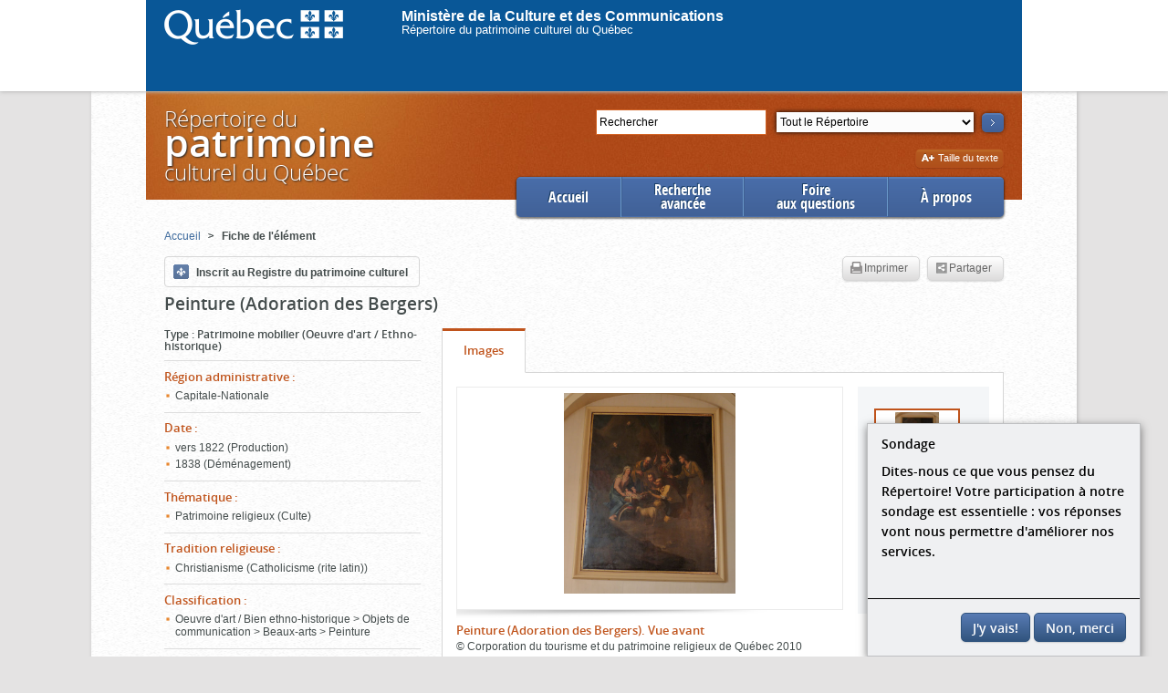

--- FILE ---
content_type: text/html;charset=UTF-8
request_url: https://www.patrimoine-culturel.gouv.qc.ca/rpcq/detail.do?methode=consulter&id=93831&type=bien
body_size: 8171
content:
<!DOCTYPE HTML>






<!--[if lt IE 7]> <html lang="fr-ca" class="lt-ie9 lt-ie8 lt-ie7"> <![endif]-->
<!--[if IE 7]>    <html lang="fr-ca" class="lt-ie9 lt-ie8"> <![endif]-->
<!--[if IE 8]>    <html lang="fr-ca" class="lt-ie9"> <![endif]-->
<!--[if IE 9]>    <html lang="fr-ca" class="lt-ie10 ie9"> <![endif]-->
<!--[if gt IE 9]><!--> <html lang="fr-ca" > <!--<![endif]-->
<head>
  <meta http-equiv="Content-Type" content="text/html; charset=UTF-8" />
  
  
  
  
  
  
  
  
  
  <title>
    
      
        Peinture (Adoration des Bergers) -
      
      
    
    Répertoire du patrimoine culturel du Québec
  </title>
  



<link href="codeCSS/rpcq.css?dateDeploiement=2025-10-06%2014:07" rel="stylesheet" type="text/css" media="all">
<link href="script/fancybox2/jquery.fancybox-1.3.4.css?dateDeploiement=2025-10-06%2014:07" rel="stylesheet" type="text/css" media="screen">
<link href="codeCSS/jquery-ui.min.css?dateDeploiement=2025-10-06%2014:07" rel="stylesheet" type="text/css" media="all">
<link href="codeCSS/video/video-js.css?dateDeploiement=2025-10-06%2014:07" rel="stylesheet" type="text/css">
<link href="codeCSS/video/videojs-panorama.min.css?dateDeploiement=2025-10-06%2014:07" rel="stylesheet" type="text/css">
<link href="codeCSS/video/videojs-panorama.min.css?dateDeploiement=2025-10-06%2014:07" rel="stylesheet" type="text/css">
<link href="codeCSS/pannellum.css?dateDeploiement=2025-10-06%2014:07" rel="stylesheet" type="text/css">
<link href="codeCSS/sondage.css?dateDeploiement=2025-10-06%2014:07" rel="stylesheet" type="text/css"> 


<!--[if lt IE 9]>
  <script src="script/html5shiv.js"></script>
  <script src="script/html5shiv-printshiv.js"></script>
<![endif]-->
<link href="script/mediaelement/mediaelementplayer.min.css?dateDeploiement=2025-10-06%2014:07" rel="stylesheet" type="text/css">

<link href="codeCSS/rpcq_print.css?dateDeploiement=2025-10-06%2014:07" rel="stylesheet" type="text/css" media="print">
<link rel="stylesheet" href="https://unpkg.com/leaflet@1.4.0/dist/leaflet.css"
   integrity="sha512-puBpdR0798OZvTTbP4A8Ix/l+A4dHDD0DGqYW6RQ+9jxkRFclaxxQb/SJAWZfWAkuyeQUytO7+7N4QKrDh+drA=="
   crossorigin=""/>





  <link rel="icon" type="image/gif" href="images/favicon.gif" />
  <link rel="shortcut icon" href="images/favicon.ico" /> 
  
<script type="text/javascript">var sofiChargementPageComplete = 'false';</script>
<script type="text/javascript" src="script/sondage.js?dateDeploiement=2025-10-06 14:07">
</script>


  

<script type="text/javascript" src="script/sofi_social.js?dateDeploiement=2025-10-06 14:07">
</script>

 
  

 
 
<script type="text/javascript">
    (function(i,s,o,g,r,a,m){i['GoogleAnalyticsObject']=r;i[r]=i[r]||function(){
(i[r].q=i[r].q||[]).push(arguments)},i[r].l=1*new Date();a=s.createElement(o),
m=s.getElementsByTagName(o)[0];a.async=1;a.src=g;m.parentNode.insertBefore(a,m)
})(window,document,'script','//www.google-analytics.com/analytics.js','ga');

  ga('create', 'UA-46276435-1', 'gouv.qc.ca');
  ga('require', 'linkid', 'linkid.js');
    
        ga("set", "contentGroup2", "Fiche détaillée d'un bien mobilier");
        ga("set", "contentGroup3", "Fiche détaillée d'un bien ethnohistorique / oeuvre d'art");
    
  ga('send', 'pageview');
 
</script>


<!-- PIM-6425, parametre pour activer le sondage. Dans la ligne ci dessous, remplacer OUI par autre chose comme NON ou GGG -->


 
    <script type="text/javascript">
    
        activerSondage();
      
    </script>


<script type="text/javascript">

  function envoyerSuiviClics(categorie, action, libelle) {
  libelle = libelle.replace(/<(.|\n)*?>/g, '');
  
  
      ga('send', 'event', categorie, action, libelle);
  
  }
  function resizeGoogleMap() {
      //ne rien faire, est surchargÃ© dans bloc_carte.jsp
      //mais ne pas enleve, requis pour empÃ©cher une erreur de javascript lorsqu'il n'y a pas d'onglet carte.
  }
  

</script>

</head>

<body>

    

<div class="contpiv">
    <div id="piv">
        <a href="https://www.quebec.ca/" ><img src="images/logo_login.png" border="0" style="margin-left:20px;float:left;margin-top:10px;"></a>
        <br>
        <a href="https://www.quebec.ca/" id="proprieteVide1" style="margin-left:64px; margin-top: 200px;color:white;font-family:Trebuchet MS,Verdana,Geneva,Arial,Helvetica,sans-serif;
            font-size:medium; text-decoration:none;font-weight: bold;">Ministère de la Culture et des Communications</a>
        <br>
        <a href="https://www.quebec.ca/" id="proprieteVide2" style="margin-left:64px; margin-top: 200px;color:white;font-family:Trebuchet MS,Verdana,Geneva,Arial,Helvetica,sans-serif;
            font-size:small; text-decoration:none;">Répertoire du patrimoine culturel du Québec</a>
    </div>
 </div>

    <div class="corps">
        
        

<SCRIPT language="Javascript">

var modif_motCle = 2;

function changement_motCle() {
        modif_motCle = 5;
}

function envoi_motCle() {
        if (document.getElementById('motCle').value == 'Rechercher' && modif_motCle != 5) {
          document.getElementById('motCle').value = "";  
        }
}

</SCRIPT>

<div class="entete">
<div class="recherche">
  <!--sofi-html:form action="rechercheMotCle.do?methode=rechercher" transactionnel="false" styleId="rechercheFormulaire" id="rechercheMotCle"-->
  <form action="rechercheMotCle.do" method="GET" id="rechercheMotCle" onsubmit="envoi_motCle();">
  <p class="searchbox">
      
      <input type="hidden" name="methode" id="methode" value="rechercher" />
      <label for="motCle" class="visuallyhidden">Rechercher</label>
      <!-- Avant recherche -->
      
        <input onclick="this.value='';this.placeholder='';" onchange="changement_motCle();" onkeyup="changement_motCle();" type="text"  name="motCle" id="motCle" placeholder="Rechercher"  value="Rechercher" style="background: #FFFFFF; color: #000000; box-shadow: none;" />
      
      <!-- AprÃ¨s recherche -->
      
      <label for="type" class="visuallyhidden">Section</label>
      <select name="type" class="selectionSection" id="type">
        
        
          
            
            
              <option value="REP">Tout le Répertoire</option>
            
          
        
          
            
            
              <option value="PROTVAL">Patrimoine protégé et valorisé</option>
            
          
        
          
            
            
              <option value="IMMOB">Patrimoine immobilier</option>
            
          
        
          
            
            
              <option value="MOB">Patrimoine mobilier</option>
            
          
        
          
            
            
              <option value="PGE">Événements, groupes et personnes</option>
            
          
        
          
            
            
              <option value="EPI">Patrimoine immateriel</option>
            
          
        
          
            
            
              <option value="PLAQUE">Plaques commémoratives</option>
            
          
        
      </select>
      <input type="hidden" name="reset" value="1"/>
      <button class="searchBtn" type="submit" onclick="envoyerSuiviClics(decodeURIComponent(escape('Recherche mot clÃ©')), decodeURIComponent(escape('Recherche mot clÃ©')), '');envoi_motCle();" onkeydown="envoi_motCle();">
          <img src="images/fleche_chercher.png" alt="pimiq.libelle.rpcq.entete.bouton.texte"  />
      </button>
    </p>
  </form>
  <!--/sofi-html:form-->
  <!-- 2013-05-09 : Mis en commentaire par Alexandre BÃ©lec pour cacher le lien Recherche avancÃ©e -->
  <!--<p class="rechercheAvance">
    <a href="recherche.do?methode=acceder" onclick="javascript:window.location = 'recherche.do?methode=acceder&type=' + $('#type').val() + '&motCle=' + $('#motCle').val();return false;">
        Recherche avancée
    </a>
  </p>-->
</div>



  <p class="titre"><a href="accueil.do?methode=afficher">Répertoire du<span>patrimoine</span>culturel du Québec</a></p>



</div>

<div class="zoneNavigationPrincipale">
<ul class="navigationPrincipale">





  
  
  
  

  <li class="first active">
      <a href="accueil.do?methode=afficher" onclick="envoyerSuiviClics('Accueil', 'Ouvrir Menu', 'Accueil');" class="">
          Accueil
      </a>
  </li>
  <li class="doubleline">
      <a href="rechercheProtege.do?methode=acceder" onclick="envoyerSuiviClics('Accueil', 'Ouvrir Menu', 'Recherche avanc&eacute;e');" class="">
          Recherche<br>avancée
      </a>
  </li>
  <li  class="doubleline">
      <a href="redirection.do?go=faq" onclick="envoyerSuiviClics('Accueil', 'Ouvrir Menu', 'Foire aux questions');" class="">
          Foire<br>aux questions
      </a>
  </li>
  <li class="last">
      <a href="redirection.do?go=about" onclick="envoyerSuiviClics('Accueil', 'Ouvrir Menu', '&Agrave; propos');" class="">
          À propos
      </a>
  </li>
</ul>
</div>
        




</script>
<div class="wrapper">
  <div class="conteneur">	
    


<ul class="filAriane">


  
    
    
      <li><a onclick="envoyerSuiviClics(decodeURIComponent(escape('Fil d\'Ariane')), decodeURIComponent(escape('Ouvrir page')), $(this).html().trim());" href="accueil.do?methode=afficher">
         <span>Accueil</span></a> <span class="hideAriane">&gt;</span>
      </li>
    
  


  
    
      <li class="actif">
        <strong>
          
        Fiche de l'élément
        </strong>
      </li>
    
    
  

</ul>
    <article>
      <div class="registreImprimerPartager">
        
          <p>
            <span class="inscritRegistreFiche" rel="tooltip" ><img src="images/inscrit.png" alt="">Inscrit au Registre du patrimoine culturel</span>
          </p>
        
        
        <ul>
          
            <li class="btnImprimer actif">
              <a onclick="envoyerSuiviClics(decodeURIComponent(escape('Fiche d\'Ã©lÃ©ment ')), decodeURIComponent(escape('Imprimer')), $('#titreFiche').html());" href="javascript:window.print()" class="btn" rel="tooltip" title="Impression de la fiche de l'&eacute;l&eacute;ment sans la liste compl&egrave;te de ses &eacute;l&eacute;ments associ&eacute;s"><span class="printIcon"></span>Imprimer</a>
            </li>
          
          <li class="btnPartage actif">
            <a href="#" class="addthis_button btn" 
              addthis:url="https://www.patrimoine-culturel.gouv.qc.ca/rpcq/detail.do?methode=consulter&id=93831&type=bien"
              addthis:title="Peinture (Adoration des Bergers)"
            ><span class="partageIcon"></span>Partager</a>
          </li>
        </ul>
      </div>
      <h1 id="titreFiche">Peinture (Adoration des Bergers)</h1>

      <div class="cols">
        <div class="colLeft">
          






  
    
      
        
      
      
      
    

    <section class="description specialType">
      
          
          







  
  
  
  
  
  
    




  
  <h2><span >Type</span>&nbsp;:</h2>
  <p>Patrimoine mobilier (Oeuvre d'art / Ethno-historique)</p>



  
  
  
  
  
  
  
  
  
  
  
  
  
  
  



      
    </section>
  
    
      
      
      
        
      
    

    <section class="description">
      
          
          







  
  
    







<h2><span >Région administrative</span>&nbsp;:</h2>
<div class="aReduire">
<ul>
  
    <li>Capitale-Nationale</li>
  
</ul>
</div>

  
  
  
  
  
  
  
  
  
  
  
  
  
  
  
  
  
  
  



      
    </section>
  
    
      
      
      
        
      
    

    <section class="description">
      
          
          







  
  
    







<h2><span >Date</span>&nbsp;:</h2>
<div class="aReduire">
<ul>
  
    <li>vers 1822 (Production)</li>
  
    <li>1838 (Déménagement)</li>
  
</ul>
</div>

  
  
  
  
  
  
  
  
  
  
  
  
  
  
  
  
  
  
  



      
    </section>
  
    
      
      
      
        
      
    

    <section class="description">
      
          
          







  
  
    







<h2><span >Thématique</span>&nbsp;:</h2>
<div class="aReduire">
<ul>
  
    <li>Patrimoine religieux (Culte)</li>
  
</ul>
</div>

  
  
  
  
  
  
  
  
  
  
  
  
  
  
  
  
  
  
  



      
    </section>
  
    
      
      
      
        
      
    

    <section class="description">
      
          
          







  
  
    







<h2><span >Tradition religieuse</span>&nbsp;:</h2>
<div class="aReduire">
<ul>
  
    <li>Christianisme (Catholicisme (rite latin))</li>
  
</ul>
</div>

  
  
  
  
  
  
  
  
  
  
  
  
  
  
  
  
  
  
  



      
    </section>
  
    
      
      
      
        
      
    

    <section class="description">
      
          
          







  
  
    







<h2><span >Classification</span>&nbsp;:</h2>
<div class="aReduire">
<ul>
  
    <li>Oeuvre d'art / Bien ethno-historique > Objets de communication > Beaux-arts > Peinture</li>
  
</ul>
</div>

  
  
  
  
  
  
  
  
  
  
  
  
  
  
  
  
  
  
  



      
    </section>
  


                       
          







  <div class="spacer">
    
      
      
        
          
        
      
        
          
        
      
        
        
      <div class="registreImprimerPartager">
      
      
        <ul>
        <li>
        
        <!--<a class="btn btn_print_associated" href="lightBox.do;jsessionid=0B1237E2FC348F48F7C28433A403071E?type=inv&id=93831&typeElement=BIEN&methode=imprimer" rel="tooltip" 
          title="Impression de la liste complète des éléments associés">
          <span class="printIcon" ></span>Imprimer
        </a>-->
          <a class="btn btn_print_associated" href="lightBox.do;jsessionid=0B1237E2FC348F48F7C28433A403071E?type=inv&id=93831&typeElement=BIEN&methode=imprimer" rel="tooltip"
             title="Impression de la liste compl&egrave;te de tous les &eacute;l&eacute;ments associ&eacute;s"
             align="center">            
              <img src="images/fiche/pdf.gif">
          </a>
        
        </li>
        </ul>
      
      
      <h2 class="sectionTitle">Éléments associés</h2>
      </div>
  </div>
 
  
  
    
    
    <section class="boite">
      <h3 class="titreBoite">
        
          <a href="lightBox.do;jsessionid=0B1237E2FC348F48F7C28433A403071E?type=immo&id=93831&typeElement=BIEN&methode=afficher" rel="lightbox" onclick="envoyerSuiviClics(decodeURIComponent(escape('Fiche d\'Ã©lÃ©ment')), decodeURIComponent(escape('Afficher liste Ã©lÃ©ments associÃ©s')), '<span >Patrimoine immobilier associé</span>');" data-href="lightBox.do;jsessionid=0B1237E2FC348F48F7C28433A403071E?type=immo&id=93831&typeElement=BIEN&methode=afficher&style=ajax">
        
          <span >Patrimoine immobilier associé</span>&nbsp;(1)
        </a>
      </h3>
      <div class="contenuBoite">
        
          
          







  
  
  
  
    








  <h4><span >Fait partie de</span>&nbsp;:</h4>

<ul>
  
    <li>
      
        
        
          <a onclick="envoyerSuiviClics(decodeURIComponent(escape('Fiche d\'Ã©lÃ©ment')), decodeURIComponent(escape('Ouvrir Ã©lÃ©ment associÃ©')), this.innerHTML.trim());"  href="detail.do?methode=consulter&id=92703&type=bien">
            Église de Saint-Joseph
            
          </a>
          
            
            <img src="images/inscrit_ico.png" rel="tooltip" title="Inscrit au Registre du patrimoine culturel" alt="Inscrit au Registre du patrimoine culturel">
          
          
          
        
      
      

      
    </li>
  
</ul>
 
  
  
  
  
  
  
  
  
  
  
  
  
  
  
  
  
  



        
          <p><a href="lightBox.do;jsessionid=0B1237E2FC348F48F7C28433A403071E?type=immo&id=93831&typeElement=BIEN&methode=afficher" rel="lightbox" data-href="lightBox.do;jsessionid=0B1237E2FC348F48F7C28433A403071E?type=immo&id=93831&typeElement=BIEN&methode=afficher&style=ajax" onclick="envoyerSuiviClics(decodeURIComponent(escape('Fiche d\'Ã©lÃ©ment')), decodeURIComponent(escape('Afficher liste Ã©lÃ©ments associÃ©s')), '<span >Patrimoine immobilier associé</span>');" class="voirTout"><span >Voir la liste</span></a></p> 
      </div>
    </section>
  
    
    
    <section class="boite">
      <h3 class="titreBoite">
        
          <a href="lightBox.do;jsessionid=0B1237E2FC348F48F7C28433A403071E?type=per&id=93831&typeElement=BIEN&methode=afficher" rel="lightbox" onclick="envoyerSuiviClics(decodeURIComponent(escape('Fiche d\'Ã©lÃ©ment')), decodeURIComponent(escape('Afficher liste Ã©lÃ©ments associÃ©s')), '<span >Personnes associées</span>');" data-href="lightBox.do;jsessionid=0B1237E2FC348F48F7C28433A403071E?type=per&id=93831&typeElement=BIEN&methode=afficher&style=ajax">
        
          <span >Personnes associées</span>&nbsp;(1)
        </a>
      </h3>
      <div class="contenuBoite">
        
          
          







  
  
  
  
    








<ul>
  
    <li>
      
        
        
          <a onclick="envoyerSuiviClics(decodeURIComponent(escape('Fiche d\'Ã©lÃ©ment')), decodeURIComponent(escape('Ouvrir Ã©lÃ©ment associÃ©')), this.innerHTML.trim());"  href="detail.do?methode=consulter&id=7941&type=pge">
            Roy-Audy, Jean-Baptiste (1778 &ndash; 1848)
            
          </a>
          
          
            - <span class="spanLien">Artiste / artisan(e) [Présumé(e)]</span>
            
          
        
      
      

      
    </li>
  
</ul>
 
  
  
  
  
  
  
  
  
  
  
  
  
  
  
  
  
  



        
          <p><a href="lightBox.do;jsessionid=0B1237E2FC348F48F7C28433A403071E?type=per&id=93831&typeElement=BIEN&methode=afficher" rel="lightbox" data-href="lightBox.do;jsessionid=0B1237E2FC348F48F7C28433A403071E?type=per&id=93831&typeElement=BIEN&methode=afficher&style=ajax" onclick="envoyerSuiviClics(decodeURIComponent(escape('Fiche d\'Ã©lÃ©ment')), decodeURIComponent(escape('Afficher liste Ã©lÃ©ments associÃ©s')), '<span >Personnes associées</span>');" class="voirTout"><span >Voir la liste</span></a></p> 
      </div>
    </section>
  
    
    
    <section class="boite">
      <h3 class="titreBoite">
        
          <span >Inventaires associés</span>&nbsp;(1)
        
      </h3>
      <div class="contenuBoite">
        
          
          







  
  
  
  
    








<ul>
  
    <li>
      
        
          <a onclick="envoyerSuiviClics(decodeURIComponent(escape('Fiche d\'Ã©lÃ©ment ')), decodeURIComponent(escape('Ouvrir fiche d\'inventaire')), $(this).text().trim());" href="detailInventaire.do?methode=consulter&id=47&type=inv">
          <span>Inventaire du patrimoine mobilier religieux&nbsp;(2009 - 2012)</span>
          </a>
        
        
      
      

      
    </li>
  
</ul>
 
  
  
  
  
  
  
  
  
  
  
  
  
  
  
  
  
  



        
           
      </div>
    </section>
  


    
        </div>
        <div class="colRight">
          








  <section class="onglets" id="onglets">
  
    
    
      

      
        
          
        
        
        
        
        
        
        
      
      
      <script> </script>

      
      <div class="contenuOnglet contenuOngletImage" data-categorie="Fiche d'élément" data-action="Ouvrir onglet" data-libelle="<span >Images</span>">

        
          <div class="visionneuse">
          <h2 class="titreContenuOnglet"><span  class="font2">Images</span></h2>
            <div class="roulette">
              <ul>
                
                  
                  







  
  
  
  
  
  
  
  
  
  
  
    





  
    
    
    <li><a data-titre="Peinture (Adoration des Bergers). Vue avant" class="galleryImage"
           href="document/rpcq_bien_93831_229912.JPG?id=229912" 
           data-accessibilite="" 
           data-type="image" 
           data-presentation="document/rpcq_bien_93831_229912.JPG?id=229912" 
           data-grandformat="document/rpcq_bien_93831_229912.JPG?id=229912" 
           data-licence="©" 
           data-lienlicence="" 
           data-detenteur="Corporation du tourisme et du patrimoine religieux de Québec" 
           data-liendetenteur="" 
           data-copyright="2010" 
           data-description="" 
           data-annee="2010" 
           data-auteur="" 
           data-id="229912" 
           data-transcription=""
           data-multiples="false"
           data-class-fancybox="229912"
           data-tooltip="<span >Afficher la transcription</span>"
           data-tooltip-multiples="<span >Afficher le contenu</span>"
           data-flagtousdroitsreserves ="true">
           <img alt="Peinture (Adoration des Bergers). Vue avant" src="document/rpcq_bien_93831_229912.JPG?id=229912&streamid=vignette">
        </a>
        
        
           
    </li>
  
  
  
  
  
  


  
  
  
  
  
  
  
  
  
  



                
                  
                  







  
  
  
  
  
  
  
  
  
  
  
    





  
    
    
    <li><a data-titre="Peinture (Adoration des Bergers)" class="galleryImage"
           href="document/rpcq_bien_93831_13444.JPG?id=13444" 
           data-accessibilite="" 
           data-type="image" 
           data-presentation="document/rpcq_bien_93831_13444.JPG?id=13444" 
           data-grandformat="document/rpcq_bien_93831_13444.JPG?id=13444" 
           data-licence="©" 
           data-lienlicence="" 
           data-detenteur="Commission des biens culturels du Québec" 
           data-liendetenteur="" 
           data-copyright="Guy Couture" 
           data-description="" 
           data-annee="" 
           data-auteur="Guy Couture" 
           data-id="13444" 
           data-transcription=""
           data-multiples="false"
           data-class-fancybox="13444"
           data-tooltip="<span >Afficher la transcription</span>"
           data-tooltip-multiples="<span >Afficher le contenu</span>"
           data-flagtousdroitsreserves ="true">
           <img alt="Peinture (Adoration des Bergers)" src="document/rpcq_bien_93831_13444.JPG?id=13444&streamid=vignette">
        </a>
        
        
           
    </li>
  
  
  
  
  
  


  
  
  
  
  
  
  
  
  
  



                
              </ul>
            </div>
          </div>
        
        
        
      </div>
    
    
  
    
    
    
    
        
        
        
        
    
  </section>


  
          






  
  
  
    <div class="spacer accordeon" data-ouvert="2" data-hidebutton="1"/>
  
  
      
        <section class="boite">
          
            
            
              <h2 class="titreBoite"><span >Description</span></h2>
            
          
          <div class="contenuBoite">
            
              
              







  
  
  
    






<div class="fauxTableau">
  <h3 class="label"><span >Numéro de l'objet</span>&nbsp;:</h3>
  <ul>
    
      <li>
        
        Numéro d'inventaire : 92703.19
      </li>
    
  </ul>
</div>
<!--
<div class="fauxTableau referenceCaches">
    <h3 class="label">Rï¿½fï¿½rences multimï¿½dias&nbsp;:</h3>
	<ul>
		<li>il y a 3 vidï¿½os dans cette page.</li>
		<li>il y a 3 audios dans cette page.</li>
	</ul>
</div>
-->
  
  
  
  
  
  
  
  
  
  
  
  
  
  
  
  
  
  



            
              
              







  
  
  
    






<div class="fauxTableau">
  <h3 class="label"><span >Lieu de production</span>&nbsp;:</h3>
  <ul>
    
      <li>
        
        Amérique du Nord > Canada > Québec
      </li>
    
  </ul>
</div>
<!--
<div class="fauxTableau referenceCaches">
    <h3 class="label">Rï¿½fï¿½rences multimï¿½dias&nbsp;:</h3>
	<ul>
		<li>il y a 3 vidï¿½os dans cette page.</li>
		<li>il y a 3 audios dans cette page.</li>
	</ul>
</div>
-->
  
  
  
  
  
  
  
  
  
  
  
  
  
  
  
  
  
  



            
              
              







  
  
  
    






<div class="fauxTableau">
  <h3 class="label"><span >Dimensions</span>&nbsp;:</h3>
  <ul>
    
      <li>
        
        Hauteur : 270 centimètre(s)
      </li>
    
      <li>
        
        Largeur : 211 centimètre(s)
      </li>
    
  </ul>
</div>
<!--
<div class="fauxTableau referenceCaches">
    <h3 class="label">Rï¿½fï¿½rences multimï¿½dias&nbsp;:</h3>
	<ul>
		<li>il y a 3 vidï¿½os dans cette page.</li>
		<li>il y a 3 audios dans cette page.</li>
	</ul>
</div>
-->
  
  
  
  
  
  
  
  
  
  
  
  
  
  
  
  
  
  



            
              
              







  
  
  
    






<div class="fauxTableau">
  <h3 class="label"><span >Médium</span>&nbsp;:</h3>
  <ul>
    
      <li>
        
        Huile
      </li>
    
  </ul>
</div>
<!--
<div class="fauxTableau referenceCaches">
    <h3 class="label">Rï¿½fï¿½rences multimï¿½dias&nbsp;:</h3>
	<ul>
		<li>il y a 3 vidï¿½os dans cette page.</li>
		<li>il y a 3 audios dans cette page.</li>
	</ul>
</div>
-->
  
  
  
  
  
  
  
  
  
  
  
  
  
  
  
  
  
  



            
              
              







  
  
  
    






<div class="fauxTableau">
  <h3 class="label"><span >Support</span>&nbsp;:</h3>
  <ul>
    
      <li>
        
        Toile
      </li>
    
  </ul>
</div>
<!--
<div class="fauxTableau referenceCaches">
    <h3 class="label">Rï¿½fï¿½rences multimï¿½dias&nbsp;:</h3>
	<ul>
		<li>il y a 3 vidï¿½os dans cette page.</li>
		<li>il y a 3 audios dans cette page.</li>
	</ul>
</div>
-->
  
  
  
  
  
  
  
  
  
  
  
  
  
  
  
  
  
  



            
              
              







  
  
  
  
  
    






<div class="fauxTableau">
  
    <h3 class="label"><span >Type de fabrication</span>&nbsp;:</h3>
    <p>Artisanal</p>
  
</div>


  
  
  
  
  
  
  
  
  
  
  
  
  
  
  
  



            
              
              







  
  
  
    






<div class="fauxTableau">
  <h3 class="label"><span >Technique de fabrication</span>&nbsp;:</h3>
  <ul>
    
      <li>
        
        Peint
      </li>
    
  </ul>
</div>
<!--
<div class="fauxTableau referenceCaches">
    <h3 class="label">Rï¿½fï¿½rences multimï¿½dias&nbsp;:</h3>
	<ul>
		<li>il y a 3 vidï¿½os dans cette page.</li>
		<li>il y a 3 audios dans cette page.</li>
	</ul>
</div>
-->
  
  
  
  
  
  
  
  
  
  
  
  
  
  
  
  
  
  



            
              
              







  
  
  
    






<div class="fauxTableau">
  <h3 class="label"><span >Représentation iconographique</span>&nbsp;:</h3>
  <ul>
    
      <li>
        
        Agneau
      </li>
    
      <li>
        
        Angelot
      </li>
    
      <li>
        
        Berger
      </li>
    
      <li>
        
        Enfant Jésus
      </li>
    
      <li>
        
        Saint Joseph
      </li>
    
      <li>
        
        Sainte Famille
      </li>
    
      <li>
        
        Vierge Marie
      </li>
    
  </ul>
</div>
<!--
<div class="fauxTableau referenceCaches">
    <h3 class="label">Rï¿½fï¿½rences multimï¿½dias&nbsp;:</h3>
	<ul>
		<li>il y a 3 vidï¿½os dans cette page.</li>
		<li>il y a 3 audios dans cette page.</li>
	</ul>
</div>
-->
  
  
  
  
  
  
  
  
  
  
  
  
  
  
  
  
  
  



            
              
              







  
  
  
    






<div class="fauxTableau">
  <h3 class="label"><span >Sujet</span>&nbsp;:</h3>
  <ul>
    
      <li>
        
        Religion
      </li>
    
  </ul>
</div>
<!--
<div class="fauxTableau referenceCaches">
    <h3 class="label">Rï¿½fï¿½rences multimï¿½dias&nbsp;:</h3>
	<ul>
		<li>il y a 3 vidï¿½os dans cette page.</li>
		<li>il y a 3 audios dans cette page.</li>
	</ul>
</div>
-->
  
  
  
  
  
  
  
  
  
  
  
  
  
  
  
  
  
  



            
            
            <p class="toRight"><a href="#"><span >Haut de la page</span></a></p>
          </div>
        </section>
      
        <section class="boite">
          
            
            
              <h2 class="titreBoite"><span >Statuts</span></h2>
            
          
          <div class="contenuBoite">
            
              
              







  
  
  
  
  
  
  
  
  
  
  
  
  
  
    






<table>
  <colgroup>
    <col width="20%"/>
    <col width="32%"/>
    <col width="31%"/>
    <col width="17%"/>
  </colgroup>
  <thead>
    <tr>
      <th><span >Statut</span></th>
      <th><span >Catégorie</span></th>
      <th><span >Autorité</span></th>
      <th><span >Date</span></th>
    </tr>
  </thead>
  <tbody>
    
    <tr>
      <th>Classement</th>
      <td>Objet patrimonial</td>
      <td>
        
          
          
          
          
            Ministre de la Culture et des Communications
          
        
      </td>
      <td>
        1965-04-09
        
      </td>
    </tr>
     
        
    
    <tr class="separateur_status"><td colspan="4"><span>&nbsp;</span></td></tr>
        
  </tbody>
</table>

  
  
  
  
  
  
  



            
            
            <p class="toRight"><a href="#"><span >Haut de la page</span></a></p>
          </div>
        </section>
      
        <section class="boite">
          
            
            
              <h2 class="titreBoite"><span >Informations historiques</span></h2>
            
          
          <div class="contenuBoite">
            
              
              







  
    



<p>La peinture est attribuée à Jean-Baptiste Roy-Audy (1778-1848) d'après une oeuvre de Juan Carreno de Miranda (1614-1685).</p>


  
  
  
  
  
  
  
  
  
  
  
  
  
  
  
  
  
  
  
  



            
            
            <p class="toRight"><a href="#"><span >Haut de la page</span></a></p>
          </div>
        </section>
      
        <section class="boite">
          
            
            
              <h2 class="titreBoite"><span >Références</span></h2>
            
          
          <div class="contenuBoite">
            
              
              







  
  
  
  
  
    






<div class="fauxTableau">
  
    <h3 class="label"><span >Gestionnaires des données</span>&nbsp;:</h3>
    <p>Société des musées québécois et Conseil du patrimoine religieux du Québec</p>
  
</div>


  
  
  
  
  
  
  
  
  
  
  
  
  
  
  
  



            
              
              







  
  
  
  
  
    






<div class="fauxTableau">
  
    <h3 class="label"><span >Contributeur de données</span>&nbsp;:</h3>
    <p>Corporation du tourisme et du patrimoine religieux de Québec</p>
  
</div>


  
  
  
  
  
  
  
  
  
  
  
  
  
  
  
  



            
              
              







  
  
  
  
  
  
  
  
  
    



<div class="fauxTableau">
  <h3 class="label"><span >Notices bibliographiques</span>&nbsp;:</h3>
  <ul>
    
      <li>Commission des biens culturels du Québec. <I>Les chemins de la mémoire. Biens mobiliers du Québec. Tome III</I>. Québec, Les Publications du Québec, 1999. 428 p.</li>
      
    
      <li>s.a. « <I>1991.414, Objets - Moyens d'expression: Peinture, Adoration des bergers</I> ». Musée de la Civilisation. <I>Musée de la civilisation</I> [En ligne]. https://collections.mcq.org/objets/107952</li>
      
    
  </ul>
</div>

  
<div class="fauxTableau referenceCaches">
    <h3 class="label">Multim&eacute;dias disponibles en ligne&nbsp;:</h3>
	<ul>
		<li class="nombreImage"></li>
		<li class="nombreVideo"></li>
    <li class="nombreAudio"></li>
	</ul>
</div>

  
  
  
  
  
  
  
  
  
  
  
  



            
            
            <p class="toRight"><a href="#"><span >Haut de la page</span></a></p>
          </div>
        </section>
      
  </div>

        </div>
      </div>
      
    </article>
  </div>	
</div>

        

<script type="text/javascript" src="script/sondage.js?dateDeploiement=2025-10-06 14:07">
</script>


<!-- PIM-6425 parametre ou on indique l'adresse du site du sondage -->


<div class="footer"> 
        <div id="surveyModal" class="modal-dialog modal-side modal-top-right fadein">
          <div class="modal-content">
            <div class="modal-body">
              <span class="modal-title">Sondage</span>
              <p> Dites-nous ce que vous pensez du R&eacute;pertoire! Votre participation &agrave; notre sondage est essentielle : vos r&eacute;ponses vont nous permettre d'am&eacute;liorer nos services.</p>
            </div>
            <div class="modal-footer">
                <a id="takeSurvey" href="https://questionnaire.simplesondage.com/f/s.aspx?s=45604898-c913-43e3-aa8b-af2886b611ba" class="btn btn-bleu" onclick="nePlusAfficherSondage()" target="_blank">J'y vais!</a>
                <a id="closeSurvey" class="btn btn-bleu" onclick="nePlusAfficherSondage()">Non, merci</a>
            </div>
          </div>
        </div>

    <ul><li class="premier"><a onclick="envoyerSuiviClics('Bas de page', 'Ouvrir lien', this.innerHTML);" href="redirection.do?go=plan">Plan du site</a></li>
    <li><a onclick="envoyerSuiviClics('Bas de page', 'Ouvrir lien', this.innerHTML);" href="redirection.do?go=joindre">Nous joindre</a></li>
    <li><a onclick="envoyerSuiviClics('Bas de page', 'Ouvrir lien', this.innerHTML);" href="redirection.do?go=credits">Crédits</a></li>
    <li><a onclick="envoyerSuiviClics('Bas de page', 'Ouvrir lien', this.innerHTML);" href="redirection.do?go=copyright">Droits d'auteur</a></li>
    <li><a onclick="envoyerSuiviClics('Bas de page', 'Ouvrir lien', this.innerHTML);" class="last" href="redirection.do?go=accessibilite">Accessibilité</a></li>
    </ul>
</div>

<script>

doitOnAfficherSondage();

</script>
    </div>
    

    
   
  


<script type="text/javascript" src="script/jquery-1.8.3.min.js?dateDeploiement=2025-10-06 14:07">
</script>

<script type="text/javascript" src="script/rpcq.js?dateDeploiement=2025-10-06 14:07">
</script>

<script type="text/javascript" src="script/jquery.cookie.js?dateDeploiement=2025-10-06 14:07">
</script>

<script type="text/javascript" src="script/sofi.js?dateDeploiement=2025-10-06 14:07">
</script>

<script type="text/javascript" src="script/sofi_ajax.js?dateDeploiement=2025-10-06 14:07">
</script>

<script type="text/javascript" src="script/sofi_fenetre.js?dateDeploiement=2025-10-06 14:07">
</script>

<script type="text/javascript" src="script/sofi_menu.js?dateDeploiement=2025-10-06 14:07">
</script>

<script type="text/javascript" src="script/fancybox2/jquery.fancybox-1.3.4.js?dateDeploiement=2025-10-06 14:07">
</script>

<script type="text/javascript" src="script/sofi_menu.js?dateDeploiement=2025-10-06 14:07">
</script>

<script type="text/javascript" src="script/html5shiv.js?dateDeploiement=2025-10-06 14:07">
</script>

<script type="text/javascript" src="script/html5shiv-printshiv.js?dateDeploiement=2025-10-06 14:07">
</script>

<script type="text/javascript" src="script/videos/video-js/video.js?dateDeploiement=2025-10-06 14:07">
</script>

<script type="text/javascript" src="script/videos/three.js?dateDeploiement=2025-10-06 14:07">
</script>

<script type="text/javascript" src="script/videos/videojs-panorama.min.js?dateDeploiement=2025-10-06 14:07">
</script>

<script type="text/javascript" src="script/image_panoramique/pannellum.js?dateDeploiement=2025-10-06 14:07">
</script>

<script type="text/javascript" src="script/videos/videojs-pannellum-plugin.js?dateDeploiement=2025-10-06 14:07">
</script>



<script type="text/javascript" src="script/mediaelement/mediaelement-and-player.js?dateDeploiement=2025-10-06 14:07">
</script>

<script type="text/javascript" src="script/jquery/jquery-ui-1.9.0.custom.min.js?dateDeploiement=2025-10-06 14:07">
</script>

<script type="text/javascript">var switchTo5x=true;</script>
<script type="text/javascript" src="script/buttons.js?dateDeploiement=2025-10-06 14:07">
</script>

<script type="text/javascript" src="script/detail/detail.js?dateDeploiement=2025-10-06 14:07">
</script>


<script type="text/javascript">stLight.options({publisher: "59b5f824-9561-43e8-bf21-d9e1c6e776b0"}); $(window).bind('load',function(e){
    $('#btnPartage').addClass('actif')
    $('#partage .stButton')
      .attr({
        'tabindex':'0',
        'role':'button'
      })
      .bind('keydown',function(e){
        if(e.type == 'keydown' && (e.keyCode == 13 || e.keyCode == 32)){
          $(this).trigger('click');
        }
      });
    $('#partage .stButton').each(function(i,el){
      el = $(el);
      label = el.parent().attr('displaytext');
      el.children('span').html($('<span class="visuallyhidden">'+label+'</span>'));
    })
})</script>

<!-- AddThis Button BEGIN -->
<script type="text/javascript">var addthis_config = {"data_track_addressbar":true, "ui_click":true, "ui_language":'fr', "ui_offset_top":5, "ui_offset_left":-10, "services_compact":"facebook, twitter, linkedin,delicious, google_plusone_share, pinterest"};</script>
<script type="text/javascript" src="http://s7.addthis.com/js/300/addthis_widget.js#pubid=ra-507824d31b0a0b4a"></script>
<!-- AddThis Button END -->
<script src="https://unpkg.com/leaflet@1.4.0/dist/leaflet.js"
   integrity="sha512-QVftwZFqvtRNi0ZyCtsznlKSWOStnDORoefr1enyq5mVL4tmKB3S/EnC3rRJcxCPavG10IcrVGSmPh6Qw5lwrg=="
   crossorigin=""></script>
 
  <div id="piv_bas">
  <a href="https://www.quebec.ca/"><img src="images/quebw1.gif" alt="Gouvernement du Qu&eacute;bec" width="105" height="32" /></a>
  <p>
    <a href="http://www.droitauteur.gouv.qc.ca/copyright.php" title="Droits de propri&eacute;t&eacute; intellectuelle">
    &copy; Gouvernement du Qu&eacute;bec,&nbsp;2024
    </a>
  </p> 
</div>
<script type="text/javascript" src="/_Incapsula_Resource?SWJIYLWA=719d34d31c8e3a6e6fffd425f7e032f3&ns=2&cb=1509159048" async></script></body>
</html>

--- FILE ---
content_type: text/css
request_url: https://www.patrimoine-culturel.gouv.qc.ca/rpcq/codeCSS/rpcq.css?dateDeploiement=2025-10-06%2014:07
body_size: 10143
content:

/* HTML5 display-role reset for older browsers */
/*-----------*\
1-RESET
\*-----------*//* http://meyerweb.com/eric/tools/css/reset/ 
   v2.0 | 20110126
   License: none (public domain)
*/
html,
body,
div,
span,
applet,
object,
iframe,
h1,
h2,
h3,
h4,
h5,
h6,
p,
blockquote,
pre,
a,
abbr,
acronym,
address,
big,
cite,
code,
del,
dfn,
em,
img,
ins,
kbd,
q,
s,
samp,
small,
strike,
strong,
sub,
sup,
tt,
var,
b,
u,
i,
center,
dl,
dt,
dd,
ol,
ul,
li,
fieldset,
form,bt
label,
legend,
table,
caption,
tbody,
tfoot,
thead,
tr,
th,
td,
article,
aside,
canvas,
details,
embed,
figure,
figcaption,
footer,
header,
hgroup,
menu,
nav,
output,
ruby,
section,
summary,
time,
mark,
audio,
video {
  margin: 0;
  padding: 0;
  border: 0;
  font-size: 100%;
  font: inherit;
  vertical-align: baseline;
}
/* HTML5 display-role reset for older browsers */
article,
aside,
details,
figcaption,
figure,
footer,
header,
hgroup,
menu,
nav,
section {
  display: block;
}
body {
  line-height: 1;
}
ol,
ul {
  list-style: none;
}
blockquote,
q {
  quotes: none;
}
blockquote:before,
blockquote:after,
q:before,
q:after {
  content: '';
  content: none;
}
table {
  border-collapse: collapse;
  border-spacing: 0;
  width:100%;
}

@font-face {
  font-family: 'OpenSansCondensedBold';
  src: url('../fonts/OpenSans-CondBold-webfont.eot');
  src: url('../fonts/OpenSans-CondBold-webfont.eot?#iefix') format('embedded-opentype'), url('../fonts/OpenSans-CondBold-webfont.woff') format('woff'), url('../fonts/OpenSans-CondBold-webfont.ttf') format('truetype'), url('../fonts/OpenSans-CondBold-webfont.svg#OpenSansCondensedLight') format('svg');
  font-weight: normal;
  font-style: normal;
}
@font-face {
  font-family: 'OpenSansLight';
  src: url('../fonts/OpenSans-Light-webfont.eot');
  src: url('../fonts/OpenSans-Light-webfont.eot?#iefix') format('embedded-opentype'), url('../fonts/OpenSans-Light-webfont.woff') format('woff'), url('../fonts/OpenSans-Light-webfont.ttf') format('truetype'), url('../fonts/OpenSans-Light-webfont.svg#OpenSansCondensedLightItalic') format('svg');
  font-weight: normal;
  font-style: normal;
}
@font-face {
  font-family: 'OpenSansSemiBold';
  src: url('../fonts/OpenSans-SemiBold-webfont.eot');
  src: url('../fonts/OpenSans-SemiBold-webfont.eot?#iefix') format('embedded-opentype'), url('../fonts/OpenSans-SemiBold-webfont.woff') format('woff'), url('../fonts/OpenSans-SemiBold-webfont.ttf') format('truetype'), url('../fonts/OpenSans-SemiBold-webfont.svg#OpenSansCondensedBold') format('svg');
  font-weight: normal;
  font-style: normal;
}
.pullRight {
  float: right;
}
.clearThis {
  *zoom: 1;
}
.clearThis:before,
.clearThis:after {
  content: "";
  display: table;
}
.clearThis:after {
  clear: both;
}
.spacer {
  margin-top: 30px;
}
.inscritRegistre {
  border-radius: 4px;
  border: 1px solid #d6d6d6;
  display: inline-block;
  padding: 5px 12px 5px 33px;
  background: url(../images/inscrit.png) 8px 0.55em no-repeat white;
  font-weight: bold;
}
.inscritRegistre  img{
	position:relative;
	top:3px;
	padding-right:5px;
	left:-3px;
	}
  
  .inscritRegistreFiche {
  border-radius: 4px;
  border: 1px solid #d6d6d6;
  display: inline-block;
  padding: 5px 12px 5px 12px;
  font-weight: bold;
}
.inscritRegistreFiche  img{
	position:relative;
	top:3px;
	padding-right:5px;
	left:-3px;
	}
  
.img {
  background: #f1f1f1;
  padding: 6px;
  border: 1px solid #ebebeb;
  display: block;
  position: relative;
}
.img:after {
  content: '';
  overflow: hidden;
  display: block;
  background: url(../images/ombre_contenu_visionneuse.png) -70px top no-repeat;
  width: 100%;
  height: 9px;
  position: absolute;
  bottom: -10px;
  margin-left: -7px;
}
.img img {
  display: block;
}
.btn, body input.btn {
  background: #dddcdc;
  
  /* Old browsers */

  background: -moz-linear-gradient(top, #ffffff 0%, #dddcdc 100%);
  /* FF3.6+ */

  background: -webkit-gradient(linear, left top, left bottom, color-stop(0%, #ffffff), color-stop(100%, #dddcdc));
  /* Chrome,Safari4+ */

  background: -webkit-linear-gradient(top, #ffffff 0%, #dddcdc 100%);
  /* Chrome10+,Safari5.1+ */

  background: -o-linear-gradient(top, #ffffff 0%, #dddcdc 100%);
  /* Opera 11.10+ */

  background: -ms-linear-gradient(top, #ffffff 0%, #dddcdc 100%);
  /* IE10+ */

  background: linear-gradient(to bottom, #ffffff 0%, #dddcdc 100%);
  /* W3C */

  filter: progid:dximagetransform.microsoft.gradient(startColorstr='#ffffff', endColorstr='#dddcdc', GradientType=0);
  /* IE6-9 */

  border-radius: 5px;
  border: 1px solid #d6d6d6;
  display: inline-block;
  overflow: visible;
  text-decoration: none;
  color: #666666;
  padding: 0.35em 9px 0.2em;
  font-size: 1em;
  line-height: 1.2em;
  cursor: pointer;
  vertical-align: middle;
  line-height: normal;
  box-shadow: 0px 1px 3px -2px rgba(0, 0, 0, 0.8);
  -webkit-box-shadow: 0px 1px 3px -2px rgba(0, 0, 0, 0.8);
}
 body input.btn{
  padding: 0.275em 9px 0.275em;
 }
 .elementsAssocies{
	position:relative;
 }
 .elementsAssocies:after{
	clear:both
 }
 .btnImprimerElemAssocies{
	text-align:right;
	position:absolute;
	top:0;
	right:0;
 }
 .btnImprimerElemAssocies a{
	position:relative;
	top:-50px;
	margin-bottom:-50px;
 }
 
.btn-bleu, body input.btn-bleu{
  background: #587bb4; /* Old browsers */
  background: -moz-linear-gradient(top, #587bb4 0%, #31547e 100%); /* FF3.6+ */
  background: -webkit-gradient(linear, left top, left bottom, color-stop(0%,#587bb4), color-stop(100%,#31547e)); /* Chrome,Safari4+ */
  background: -webkit-linear-gradient(top, #587bb4 0%,#31547e 100%); /* Chrome10+,Safari5.1+ */
  background: -o-linear-gradient(top, #587bb4 0%,#31547e 100%); /* Opera 11.10+ */
  background: -ms-linear-gradient(top, #587bb4 0%,#31547e 100%); /* IE10+ */
  background: linear-gradient(to bottom, #587bb4 0%,#31547e 100%); /* W3C */
  filter: progid:DXImageTransform.Microsoft.gradient( startColorstr='#587bb4', endColorstr='#31547e',GradientType=0 ); /* IE6-9 */
  border-color:#31547e;
  color:#FFF;
}
.btn .plusIcon,
.btn .moinsIcon,
.btn .hautIcon,
.btn .partageIcon,
.btn .printIcon,
.btn .tailleTexteIcon,
.btn .tailleTexteMoinsIcon {
  display: inline-block;
  width: 14px;
  height: 16px;
  vertical-align: inherit;
  margin-left: -4px;
  margin-right: 1px;
  background-position: top left;
  background-repeat: no-repeat;
}
.btn .plusIcon {
  background-image: url(../images/plus_icon.png);
}
.btn .moinsIcon {
  background-image: url(../images/moins_icon.png);
}
.btn .hautIcon {
  background-image: url(../images/haut_icon.png);
}
.btn .partageIcon {
  background-image: url(../images/partage_icon.png);
}
.btn .printIcon {
  background-image: url(../images/print_icon.png);
}
.btn:hover,
/*.btn:active,
.btn:focus,*/
body input.btn:hover
/*body input.btn:active,
body input.btn:focus*/{
  text-decoration: none;
  background: #cccccc;
  /* Old browsers */

  background: -moz-linear-gradient(top, #cccccc 0%, #b1b0b0 100%);
  /* FF3.6+ */

  background: -webkit-gradient(linear, left top, left bottom, color-stop(0%, #cccccc), color-stop(100%, #b1b0b0));
  /* Chrome,Safari4+ */

  background: -webkit-linear-gradient(top, #cccccc 0%, #b1b0b0 100%);
  /* Chrome10+,Safari5.1+ */

  background: -o-linear-gradient(top, #cccccc 0%, #b1b0b0 100%);
  /* Opera 11.10+ */

  background: -ms-linear-gradient(top, #cccccc 0%, #b1b0b0 100%);
  /* IE10+ */

  background: linear-gradient(to bottom, #cccccc 0%, #b1b0b0 100%);
  /* W3C */

  filter: progid:dximagetransform.microsoft.gradient(startColorstr='#cccccc', endColorstr='#b1b0b0', GradientType=0);
  /* IE6-9 */

  color: #333333;
  border-color: #a0a0a0;
}


.btn-bleu:hover, .btn-bleu:active,.btn-bleu:focus,
body input.btn-bleu:hover, body input.btn-bleu:active, body input.btn-bleu:focus{
  background: #3e577f; /* Old browsers */
  background: -moz-linear-gradient(top, #3e577f 0%, #1b3047 100%); /* FF3.6+ */
  background: -webkit-gradient(linear, left top, left bottom, color-stop(0%,#3e577f), color-stop(100%,#1b3047)); /* Chrome,Safari4+ */
  background: -webkit-linear-gradient(top, #3e577f 0%,#1b3047 100%); /* Chrome10+,Safari5.1+ */
  background: -o-linear-gradient(top, #3e577f 0%,#1b3047 100%); /* Opera 11.10+ */
  background: -ms-linear-gradient(top, #3e577f 0%,#1b3047 100%); /* IE10+ */
  background: linear-gradient(to bottom, #3e577f 0%,#1b3047 100%); /* W3C */
  filter: progid:DXImageTransform.Microsoft.gradient( startColorstr='#3e577f', endColorstr='#1b3047',GradientType=0 ); /* IE6-9 */
  color:#FFF;
  border-color:#1b3047;
}
.btn:hover .plusIcon,
.btn:active .plusIcon,
.btn:focus .plusIcon {
  background-image: url(../images/plus_icon_hover.png);
}
.btn:hover .moinsIcon,
.btn:active .moinsIcon,
.btn:focus .moinsIcon {
  background-image: url(../images/moins_icon_hover.png);
}
.btn:hover .hautIcon,
.btn:active .hautIcon,
.btn:focus .hautIcon {
  background-image: url(../images/haut_icon_hover.png);
}
.btn:hover .partageIcon,
.btn:active .partageIcon,
.btn:focus .partageIcon {
  background-image: url(../images/partage_icon_hover.png);
}
.btn:hover .printIcon
/*,
/*.btn:active .printIcon,*/
.btn:focus .printIcon*/ {
  background-image: url(../images/print_icon_hover.png);
}
a.btn {
  padding: 0.45em 12px 0.35em;
}
.ie9 .btn, .ie9 body input.btn {
  filter: none;
  background: url(../images/btn.svg);
}
.ie9 .btn:hover,
.ie9 .btn:active,
.ie9 .btn:focus,
.ie9 body input.btn:hover,
/*.ie9 body input.btn:active,*/
.ie9 body input.btn:focus{
  filter: none;
  background: url(../images/btn_hover.svg);
}

.ie9 .btn-bleu, .ie9 input.btn-bleu {
  filter: none;
  background: url(../images/btn-bleu.svg);
}
.ie9 .btn-bleu:hover,
.ie9 .btn-bleu:active,
.ie9 .btn-bleu:focus,
.ie9 body input.btn-bleu:hover,
.ie9 body input.btn-bleu:active,
.ie9 body input.btn-bleu:focus{
  filter: none;
  background: url(../images/btn-bleu_hover.svg);
}

.ie9 body input.btn-bleu{
  filter: none;
  background: url(../images/btn-bleu.svg);
}
.voirTout {
  background: url(../images/tout.png) left 0.2em no-repeat;
  padding-left: 16px;
  display: inline-block;
}
.registreImprimerPartager {
  margin: 0 0 0.5em;
  *zoom: 1;
}
.registreImprimerPartager:before,
.registreImprimerPartager:after {
  content: "";
  display: table;
}
.registreImprimerPartager:after {
  clear: both;
}
.registreImprimerPartager p {
  float: left;
  margin: 0;
}
.registreImprimerPartager ul {
  margin: 0;
  padding: 0;
  float: right;
}
.registreImprimerPartager ul li {
  padding: 0 0 0 8px;
  background: none;
  float: left;
}
.colLeft .registreImprimerPartager{position:relative;}
.colLeft .registreImprimerPartager ul{
    position:absolute;
    top:0;
    right:0;
}
.tailleTexte {
  text-align: right;
}
.tailleTexte .btn {
  background: #bb6625;
  /* Old browsers */

  background: -moz-linear-gradient(top, #bb6625 0%, #bb6625 12%, #b4591f 14%, #af501b 100%);
  /* FF3.6+ */

  background: -webkit-gradient(linear, left top, left bottom, color-stop(0%, #bb6625), color-stop(12%, #bb6625), color-stop(14%, #b4591f), color-stop(100%, #af501b));
  /* Chrome,Safari4+ */

  background: -webkit-linear-gradient(top, #bb6625 0%, #bb6625 12%, #b4591f 14%, #af501b 100%);
  /* Chrome10+,Safari5.1+ */

  background: -o-linear-gradient(top, #bb6625 0%, #bb6625 12%, #b4591f 14%, #af501b 100%);
  /* Opera 11.10+ */

  background: -ms-linear-gradient(top, #bb6625 0%, #bb6625 12%, #b4591f 14%, #af501b 100%);
  /* IE10+ */

  background: linear-gradient(to bottom, #bb6625 0%, #bb6625 12%, #b4591f 14%, #af501b 100%);
  /* W3C */

  filter: progid:dximagetransform.microsoft.gradient(startColorstr='#bb6625', endColorstr='#af501b', GradientType=0);
  /* IE6-9 */

  border-color: #b44f1c;
  margin-top:15px;
  padding: 0.3em 5px 0.2em;
  font-size: 0.95em;
  color: #FFF;
}
.tailleTexte .btn:hover,
.tailleTexte .btn:focus {
  border-color: #ce7029;
  -webkit-box-shadow: 0px 1px 3px -1px #000000;
  box-shadow: 0px 1px 3px -1px #000000;
}
.tailleTexte .btn .tailleTexteIcon {
  width: 15px;
  height: 12px;
  margin-left: 0;
  background: url(../images/texte_plus.png) top left no-repeat;
}
.tailleTexte .btn .tailleTexteMoinsIcon {
  width: 19px;
  height: 18px;
  margin-left: 0;
  background: url(../images/texte_moins.png) top left no-repeat;
}
.ie9 .tailleTexte .btn {
  filter: none;
  background: url(../images/btn_tailletexte.svg);
}
.ie9 .tailleTexte .btn:hover,
.ie9 .tailleTexte .btn:focus {
  filter: none;
  background: url(../images/btn_tailletexte.svg);
}
.reponseQuestion {
  border: 1px solid #D6D6D6;
  padding: 12px 12px 5px;
}
.reponseQuestion h3 {
  font-size: 1.1em;
}
.reponse {
  border: 1px solid #D6D6D6;
  background: #eff0f2;
  padding: 12px 15px 3px;
  margin: 20px 0 1em;
  position: relative;
}
.reponse .pointe {
  background: url(../images/pointe.png) top left no-repeat;
  display: block;
  width: 20px;
  height: 11px;
  position: absolute;
  top: -11px;
  left: 35px;
}
iframe {
  margin-bottom: 0.7em;
}
.plusInfos,
.moinsInfos {
  padding-left: 17px;
  background: url(../images/plus_icon.png) left center no-repeat;
  display: block;
  clear:both;
  margin-top:1em;
}
.moinsInfos {
  background-image: url(../images/moins_icon.png);
}
#btnPartage {
  display: none;
  text-align: right;
  position: relative;
}
#btnPartage.actif {
  display: block;
}
#partage {
  display: none;
}
#partage.actif {
  position: absolute;
  bottom: -47px;
  right: 0;
  width: 218px;
  text-align: center;
  background: white;
  z-index: 6;
  display: block;
  padding: 5px 4px 0;
  border: 1px solid #D6D6D6;
  box-shadow: 0px 1px 3px -2px rgba(0, 0, 0, 0.8);
  -webkit-box-shadow: 0px 1px 3px -2px rgba(0, 0, 0, 0.8);
}
#partage.actif .stButton {
  margin-left: 0;
  margin-right: 0;
}
.tooltip {
  position: absolute;
  z-index: 1030;
  display: block;
  visibility: visible;
  padding: 5px;
  font-size: 11px;
  opacity: 0;
  filter: alpha(opacity=0);
}
.tooltip.in {
  opacity: 0.9;
  filter: alpha(opacity=90);
}
.tooltip.top {
  margin-top: -3px;
}
.tooltip.right {
  margin-left: 3px;
}
.tooltip.bottom {
  margin-top: 3px;
}
.tooltip.left {
  margin-left: -3px;
}
.tooltip-inner {
  max-width: 200px;
  padding: 5px 10px;
  color: #ffffff;
  text-align: center;
  text-decoration: none;
  background-color: #000000;
  -webkit-border-radius: 4px;
  -moz-border-radius: 4px;
  border-radius: 4px;
}
.tooltip-arrow {
  position: absolute;
  width: 0;
  height: 0;
  border-color: transparent;
  border-style: solid;
}
.tooltip.top .tooltip-arrow {
  bottom: 0;
  left: 50%;
  margin-left: -5px;
  border-width: 5px 5px 0;
  border-top-color: #000000;
}
.tooltip.right .tooltip-arrow {
  top: 50%;
  left: 0;
  margin-top: -5px;
  border-width: 5px 5px 5px 0;
  border-right-color: #000000;
}
.tooltip.left .tooltip-arrow {
  top: 50%;
  right: 0;
  margin-top: -5px;
  border-width: 5px 0 5px 5px;
  border-left-color: #000000;
}
.tooltip.bottom .tooltip-arrow {
  top: 0;
  left: 50%;
  margin-left: -5px;
  border-width: 0 5px 5px;
  border-bottom-color: #000000;
}
#blackbox {
  width: 100%;
  position: absolute;
  top: 0;
  left: 0;
  z-index: 1000;
  background: #000;
}

#lightbox {
  width: 650px;
  margin: 0 auto;
  position: fixed;
  top: 40px;
  bottom: 40px;
  background: #FFF;
  padding: 4.5em 0 0;
  border: 1px solid #d6d6d6;
  z-index: 1001;
  outline: none;
  -webkit-box-shadow: 0px 0px 12px -2px #000000;
  box-shadow: 0px 0px 12px -2px #000000;
}
#lightbox .fermerLightbox {
  font-size: 1.5em;
  line-height: 1em;
  position: absolute;
  top: 8px;
  right: 8px;
}
#contenuLightbox {
  overflow-y: auto;
  padding: 0 30px 0;
}
.listeBiens {
  margin: 10px 0 1em 5px;
  padding-right: 120px;
  clear: both;
}
.listeBiens ul {
  margin: 10px 0 0 20px;
}
.listeBiens .contenuListeBien {
  *zoom: 1;
}
.listeBiens .contenuListeBien:before,
.listeBiens .contenuListeBien:after {
  content: "";
  display: table;
}
.listeBiens .contenuListeBien:after {
  clear: both;
}
.listeBiens li {
  margin-bottom: 0.8em;
}
.listeBiens ul li{
background-image:url(../images/bullet_orange.png);
}
.listeBiens .vignette {
  margin-right: -120px;
  float: right;
  padding: 3px;
  background: #FFF;
  border: 1px solid #d6d6d6;
  width:70px;
  height:50px;
  text-align:center;
  font-size:0.95em;
  display:inline;
}
.lt-ie8 .listeBiens .vignette {
  margin-left: 40px;
}
.listeBiens .vignette img{ width:auto; height:auto; max-width:100%; max-height:100%; }
.zonePagination {
  *zoom: 1;
  margin: 1em 0;
  padding: 8px 0;
  border: 1px solid #d6d6d6;
  border-right: 0;
  border-left: 0;
}
.zonePagination:before,
.zonePagination:after {
  content: "";
  display: table;
}
.zonePagination:after {
  clear: both;
}
.pagination {
  float: left;
  margin: 0;
  padding: 0;
}
.pagination li {
  background: none;
  margin: 0 3px 0 0;
  padding: 0;
  float: left;
}
.pagination a,
.pagination .pageActuelle,
.pagination .premierePage,
.pagination .pagePrecedente,
.pagination .pageSuivante,
.pagination .dernierePage {
  display: block;
  padding: 0 8px;
  line-height: 1.6em;
  border: 1px solid #d6d6d6;
}
.pagination a:hover,
.pagination a:active,
.pagination a:focus {
  text-decoration: none;
  background-color: #3D6A9D;
  color: #FFF;
  border-color: #3D6A9D;
}
.pagination .premierePage,
.pagination .pagePrecedente,
.pagination .pageSuivante,
.pagination .dernierePage {
  overflow: hidden;
  height: 1.6em;
  background-position: center center;
  background-repeat: no-repeat;
  width: 0.6em;
  text-indent: 5em;
}
.pagination .premierePage {
  background-image: url(../images/premiere_i.png);
}
.pagination .pagePrecedente {
  background-image: url(../images/precedent_i.png);
}
.pagination .pageSuivante {
  background-image: url(../images/suivant_i.png);
}
.pagination .dernierePage {
  background-image: url(../images/derniere_i.png);
}
.pagination a.premierePage {
  background-image: url(../images/premiere.png);
}
.pagination a.premierePage:hover,
.pagination a.premierePage:active,
.pagination a.premierePage:focus {
  background-image: url(../images/premiere_h.png);
}
.pagination a.pagePrecedente {
  background-image: url(../images/precedent.png);
}
.pagination a.pagePrecedente:hover,
.pagination a.pagePrecedente:active,
.pagination a.pagePrecedente:focus {
  background-image: url(../images/precedent_h.png);
}
.pagination a.pageSuivante {
  background-image: url(../images/suivant.png);
}
.pagination a.pageSuivante:hover,
.pagination a.pageSuivante:active,
.pagination a.pageSuivante:focus {
  background-image: url(../images/suivant_h.png);
}
.pagination a.dernierePage {
  background-image: url(../images/derniere.png);
}
.pagination a.dernierePage:hover,
.pagination a.dernierePage:active,
.pagination a.dernierePage:focus {
  background-image: url(../images/derniere_h.png);
}
.pagination .pageActuelle {
  background: #3D6A9D;
  font-weight: bold;
  color: #FFF;
  border-color: #3D6A9D;
}
.lt-ie8 .pagination .premierePage,
.lt-ie8 .pagination .pagePrecedente,
.lt-ie8 .pagination .pageSuivante,
.lt-ie8 .pagination .dernierePage {
  background-position: 4px 3px;
}
.lt-ie8.grosTexte .pagination .premierePage,
.lt-ie8.grosTexte .pagination .pagePrecedente,
.lt-ie8.grosTexte .pagination .pageSuivante,
.lt-ie8.grosTexte .pagination .dernierePage {
  background-position: 6px 7px;
}
.paginationNombre {
  float: right;
  display:none;
}
.js .paginationNombre{ display:block; }
.contenuListeBiens {
  margin-bottom: 30px;
}
.contenuListeBiens h1 {
  margin-bottom: 1em;
}
.visuallyhidden {
  border: 0;
  clip: rect(0 0 0 0);
  height: 1px;
  margin: -1px;
  overflow: hidden;
  padding: 0;
  position: absolute;
  width: 1px;
}
.visuallyhidden.focusable:active,
.visuallyhidden.focusable:focus {
  clip: auto;
  height: auto;
  margin: 0;
  overflow: visible;
  position: static;
  width: auto;
}
html {
  font-family: sans-serif;
  font-size: 0.750em;
  color: #444c4c;
  overflow-y: scroll;

}
html.grosTexte {
  font-size: 1.1em;
}
h1 {
  font-family: "OpenSansSemiBold", sans-serif;
  font-weight: normal;
  line-height: 1.2em;
  margin: 0 0 0.2em;
  padding: 0;
  font-size: 1.6em;
  color: #444c4c;
}
h2,
.h2 {
  font-family: "OpenSansSemiBold", sans-serif;
  font-weight: normal;
  line-height: 1.1em;
  margin: 0 0 0.2em;
  padding: 0;
  font-size: 1.6em;
  color: #444c4c;
  margin-bottom: 0.5em;
}
h3,
.h3 {
  font-family: "OpenSansSemiBold", sans-serif;
  font-weight: normal;
  line-height: 1.3em;
  margin: 0 0 0.2em;
  padding: 0;
  font-size: 1.333em;
  color: #444c4c;
}
h4,
.h4 {
  font-family: "OpenSansSemiBold", sans-serif;
  font-weight: normal;
  line-height: 1.1em;
  margin: 0 0 0.2em;
  padding: 0;
  font-family: sans-serif;
  font-size: 1em;
  color: #444c4c;
  font-weight: bold;
}
.sectionTitle {
  margin-bottom: 0.8em;
}
p {
  margin: 0 0 0.9em;
  line-height: 1.6em;
}
.toRight {
  text-align: right;
}
a {
  color: #3d6a9d;
  text-decoration: none;
}
i,em{ font-style: italic; }
strong,em{ font-weight:bold; }
a:hover,
a:active,
a:focus {
  color: #1f3650;
  text-decoration: underline;
}
ul {
  *zoom: 1;
  margin: 0.6em 0 0.8em 0.2em;
  padding: 0;
  list-style: none;
}
ul:before,
ul:after {
  content: "";
  display: table;
}
ul:after {
  clear: both;
}
ul li {
  line-height: 1.2em;
  background: url(../images/bullet_blue.png) 0 0.45em no-repeat;
  padding-left: 10px;
  margin: 0 0 0.4em;
}
ul li.noBullet{ background:none; }
ul ul {
  margin-left: 1.3em;
}
strong {
  font-weight: bold;
}
table {
  margin: 0 0 0.9em;
}
td,
th {
  padding: 0.5em 8px;
  text-align: left;
  border: 1px solid #CCC;
}
.alt td, .alt th{
  background: #EFF0F2;
}

.placement td, .placement th{
padding: 0 8px;
}

th {
  font-weight: bold;
  
}
thead th {
  background: #666;
  color: #FFF;
  vertical-align: middle;
  text-align:left;
}
thead th a, thead th a:hover, thead th a:focus, thead th a:active{
  color:#FFF;
}
body {
  background: #e4e3e3;
}

.contpiv {
  z-index: 1;
  width: 100%;
  background: #fff;
  -webkit-box-shadow: 0px 1px 4px 0px #bbb;
  box-shadow: 0px 1px 4px 0px #bbb;
  position: relative;
  z-index: 3;
}
.contpiv #piv {
  font-size: 0.9em;
  margin: 0 auto;
  width: 960px;
  margin: 0 auto 0 auto;
  /* Valeur utilisée seulement par IE */
  padding: 0;
  height: 100px;
  font-family: Verdana, Arial, Helvetica, sans-serif;
  background-color: #095797;
}

.contpiv #piv img {
  margin: 0 0 0 -18px;
  padding: 0;
}
.contpiv #piv ul {
  position: relative;
  left: 193px;
  top: -47px;
  list-style: none;
  margin: 0;
  background-color: #039;
  color: white;
  padding: 1px 22px 2px 0;
  width: 745px;
  text-align: right;
}
.contpiv #piv ul li {
  line-height: 1em;
  background: none;
  margin: 0;
  display: inline;
  padding: 0 5px 0 5px;
}
.contpiv #piv ul a {
  color: #FFFFFF;
  text-decoration: none;
  padding: 2px;
  display: inline-block;
}
.contpiv #piv ul a:hover,
.contpiv #piv ul a:focus {
  color: #FFFFFF;
  text-decoration: underline;
}
.contpiv #piv .langue {
  float: right;
}
div.corps {
  width: 1080px;
  max-width: 100%;
  min-width: 960px;
  -webkit-box-shadow: 1px 0px 4px 0px #bbb;
  box-shadow: 1px 0px 4px 0px #bbb;
  margin: 0 auto;
  background: url(../images/bg_pale.png) repeat top center #ffffff;
}
.entete {
  *zoom: 1;
  width: 960px;
  margin: 0 auto;
  padding: 1.2em 0;
  position: relative;
  background: url("../images/entetefond.jpg");
}
.entete:before,
.entete:after {
  content: "";
  display: table;
}
.entete:after {
  clear: both;
}
.entete .recherche {
  position: absolute;
  right: 20px;
  top: 20px;
}
.entete .recherche p {
  margin: 0;
}
.entete .recherche a {
  color: #fff;
  text-decoration: underline;
  font-size: 0.95em;
  margin-left: 5px;
  line-height: 1em;
}
.entete .recherche a:hover,
.entete .recherche a:focus,
.entete .recherche a:active {
  text-decoration: none;
}
.entete .recherche .searchbox {
  text-align: left;
  position: relative;
  margin-bottom: 0px;
}
.entete .recherche .searchbox input {
  border: 1px solid #d36426;
  background: #ac4600;
  -webkit-box-shadow: inset 1px 1px 5px -1px #333333;
  box-shadow: inset 1px 1px 5px -1px #333333;
  width: 180px;
  /*height: 1.0em;*/
  /*padding: 5px 2px 2px 5px;*/
  padding: 0.5em 0.2em 0.5em 0.2em;
  color: #fff;
  margin-right: 8px;
  font-size: 1em;
  /*-webkit-box-shadow: 0px 0px 5px 0px #000;
  box-shadow: 0px 0px 5px 0px #000;
  background: #fcfcfc;
  border: none;
  top: 0;
  font-size: 1em;
  margin-right: 6px;
  padding: 0.5em 0.2em;
  width: 18em;
  height: 1.2em;
  font-family: sans-serif;*/
}
.entete .recherche .searchbox input::-webkit-input-placeholder {
  color: #FFF;
}
.entete .recherche .searchbox input:-moz-placeholder {
  color: #FFF;
}
.entete .recherche .searchbox select {
  -webkit-box-shadow: 0px 0px 5px 0px #000;
  box-shadow: 0px 0px 5px 0px #000;
  background: #fcfcfc;
  border: none;
  position: relative;
  top: 0;
  font-size: 1em;
  margin-right: 6px;
  padding: 0.2em 0;
  width: 18em;
  height: 1.8em;
  font-family: sans-serif;
}
.entete .recherche .searchbox .searchBtn {
  color: #FFF;
  overflow: visible;
  font-weight: normal;
  border: none;
  position: relative;
  -webkit-box-shadow: 0px 0px 5px -1px #000000;
  box-shadow: 0px 0px 5px -1px #000000;
  -webkit-border-radius: 5px;
  border-radius: 5px;
  font-weight: bold;
  cursor: pointer;
  border-top: 2px solid #587bb4;
  padding: 0 6px 4px;
  min-width: 24px;
  background: #416197;
  background: -webkit-gradient(linear, left top, left bottom, from(#496da9), to(#416197));
  background: -webkit-linear-gradient(top, #496da9, #416197);
  background: -moz-linear-gradient(top, #496da9, #416197);
  background: -o-linear-gradient(top, #496da9, #416197);
  background: -ms-linear-gradient(top, #496da9, #416197);
  background: linear-gradient(top, #496da9, #416197);
  filter: progid:dximagetransform.microsoft.gradient(GradientType=0, StartColorStr='#496da9', EndColorStr='#416197');
}
.entete .recherche .searchbox .searchBtn:hover,
.entete .recherche .searchbox .searchBtn:active,
.entete .recherche .searchbox .searchBtn:focus {
  filter: none;
  border-top-color: #3f628a;
  text-decoration: none;
  background: #31547e;
}
.entete .recherche .rechercheAvanceCache {
  visibility: hidden;
}
.entete .titre {
  font-family: "OpenSansLight", "Arial", sans-serif;
  font-size: 2em;
  text-align: left;
  color: #fff;
  width: 9.5em;
  text-shadow: 1px 1px 2px #262626;
  line-height: 1.3em;
  margin: 0 0 0 20px;
}
.entete .titre span {
  font-family: "OpenSansSemibold", "OpenSansLight", "Arial", sans-serif;
  display: block;
  font-size: 1.8em;
  line-height: 0.5em;
  margin-bottom: 7px;
}
.entete .titre a{ color:#FFF; text-decoration: none; }
.ie9 .entete .recherche .searchbox .searchBtn {
  filter: none;
  background: url(../images/bg_menu.svg);
}
.ie9 .entete .recherche .searchbox .searchBtn:hover,
.ie9 .entete .recherche .searchbox .searchBtn:active,
.ie9 .entete .recherche .searchbox .searchBtn:focus {
  filter: none;
  background: #31547e;
}
.lt-ie9 .entete .recherche .searchbox input {
  background: #FFF;
  color: #333;
  position: relative;
  top: -2px;
}
.lt-ie8 .entete .recherche .searchbox input {
  background: #FFF;
  position: relative;
  top: 1px;
}
.lt-ie8 .entete .recherche .searchbox {
  height: 30px;
}
.lt-ie8 .entete .recherche .searchbox .searchBtn {
  top: 2px;
}
.lt-ie8 .entete .recherche .searchbox .searchBtn img {
  vertical-align: middle;
}
.zoneNavigationPrincipale {
  *zoom: 1;
  position: relative;
  z-index: 1;
}
.zoneNavigationPrincipale:before,
.zoneNavigationPrincipale:after {
  content: "";
  display: table;
}
.zoneNavigationPrincipale:after {
  clear: both;
}
.navigationPrincipale {
  position: absolute;
  right: 0;
  font-family: 'OpenSansCondensedBold', sans-serif;
  z-index: 2;
  float: right;
  -webkit-border-radius: 5px;
  border-radius: 5px;
  background-color: #496da9;
  font-size: 1.333em;
  overflow: hidden;
  margin: -25px 80px 0 0;
  -webkit-box-shadow: 0px 1px 2px 1px rgba(0, 0, 0, 0.5);
  box-shadow: 0px 1px 2px 1px rgba(0, 0, 0, 0.5);
  text-shadow: -1px -1px 0px #1a3e66;
}
.navigationPrincipale li {
  display: block;
  padding: 0px;
  margin: 0px;
  line-height: 2em;
  text-align: center;
  float: left;
  border-right: 1px solid #6998c9;
  border-left: 1px solid #3f5f92;
}
.navigationPrincipale li.doubleline {
  line-height: 1em;
}
.navigationPrincipale li.first {
  border-left: none;
}
.navigationPrincipale li.last {
  border-right: none;
}
.navigationPrincipale li a {
  border-top: 2px solid #587bb4;
  background: #496da9;
  background: -webkit-gradient(linear, left top, left bottom, from(#496da9), to(#416197));
  background: -webkit-linear-gradient(top, #496da9, #416197);
  background: -moz-linear-gradient(top, #496da9, #416197);
  background: -o-linear-gradient(top, #496da9, #416197);
  background: -ms-linear-gradient(top, #496da9, #416197);
  background: linear-gradient(top, #496da9, #416197);
  
  color: #fff;
  vertical-align: middle;
  display: inline-block;
  float: left;
  height: 100%;
  padding: 5px 35px 6px;
}
.navigationPrincipale li a:hover,
.navigationPrincipale li a:focus,
.navigationPrincipale li a:active,
.navigationPrincipale li a.actif {
  color: #fff;
  filter: none;
  border-top-color: #3f628a;
  text-decoration: none;
  background: #31547e;
}
.ie9 .navigationPrincipale li a {
  filter: none;
  background: url(../images/bg_menu.svg);
}
.ie9 .navigationPrincipale li a:hover,
.ie9 .navigationPrincipale li a:focus,
.ie9 .navigationPrincipale li a:active {
  filter: none;
  background: #31547e;
}
.filAriane {
  *zoom: 1;
  position: relative;
  margin-top: 2.8em;
  margin-left: -8px;
}
.filAriane:before,
.filAriane:after {
  content: "";
  display: table;
}
.filAriane:after {
  clear: both;
}
.filAriane li {
  float: left;
  background: url(../images/sep_filariane.png) right 0.35em no-repeat;
  padding: 0 15px 0 8px ;
}
.filAriane li.actif {
  background: none;
  padding-right: 0;
}
.filAriane a {
  text-decoration: none;
}
.filAriane a:hover {
  text-decoration: underline;
}
.hideAriane{ display:none; }
div.wrapper {
  z-index: 1;
  width: 960px;
  margin: 0 auto;
  padding: 0 0 1.8em 0;
}
div.wrapper div.conteneur {
  margin: 0px 20px;
  width: 920px;
}
div.wrapper div.conteneur div.cols {
  *zoom: 1;
  padding: 1em 0;
}
div.wrapper div.conteneur div.cols:before,
div.wrapper div.conteneur div.cols:after {
  content: "";
  display: table;
}
div.wrapper div.conteneur div.cols:after {
  clear: both;
}
div.wrapper div.conteneur div.cols span.plus {
  font-size: 1.3em;
  position: relative;
  top: 2px;
}
div.wrapper div.conteneur div.cols div.colLeft {
  width: 281px;
  margin-right: 23px;
  float: left;
}
div.wrapper div.conteneur div.cols div.colRight {
  width: 616px;
  float: left;
}
div.wrapper div.conteneur div.cols div.colCourte {
  width: 281px;
  float: left;
}
div.wrapper div.conteneur div.cols div.colLarge {
  margin-right: 23px;
  width: 616px;
  float: left;
}
.footer {
  background: url(../images/pied.jpg) top center repeat;
  font-size: 1.167em;
  font-family: "OpenSansSemiBold", sans-serif;
  padding: 1em 0;
  *zoom: 1;
}
.footer:before,
.footer:after {
  content: "";
  display: table;
}
.footer:after {
  clear: both;
}
.footer ul {
  text-align: center;
  margin: 0;
}
.footer ul li {
  background: none;
  margin: 0;
  padding: 0 0.5em 0 0.7em;
  display: inline;
  border-left: 1px solid #FFF;
}
.footer ul li.premier {
  border-left: none;
}
.footer a {
  color: #FFF;
}
.footer a:hover,
.footer a:active,
.footer a:focus {
  color: #FFF;
}
div.lightbox-bg {
  position: fixed;
  width: 100%;
  height: 100%;
  background: #fff;
  top: 0;
  left: 0;
  opacity: 0.6;
  z-index: 1000;
  display: block;
}
div.lightbox {
  position: fixed;
  top: 0;
  left: 0;
  width: 100%;
  z-index: 1000;
}
div.lightbox div.lightContent {
  width: 940px;
  padding: 10px;
  background-color: #e6e7e9;
  background: url("../images/white_carbon.png");
  border: 1px solid #c3c3c3;
  margin: 20px auto;
  -webkit-border-radius: 5px;
  border-radius: 5px;
}
.bandeauAccueil {
  padding-top: 240px;
  position: relative;
  margin-bottom: 20px;
  *zoom: 1;
}
.bandeauAccueil:before,
.bandeauAccueil:after {
  content: "";
  display: table;
}
.bandeauAccueil:after {
  clear: both;
}
.bandeauAccueil .onglets {
  margin-top: -1.4em;
}
.bandeauAccueil .onglets .contenuOnglet {
  padding: 23px 15px 15px;
}
.bandeauAccueil .onglets .menuOnglets {
  background: url(../images/ombre_bandeau_bas.png) bottom left repeat-x;
}
.bandeauAccueil .ombreBandeauAccueil {
  position: absolute;
  top: 0;
  width: 100%;
  height: 13px;
  background: url(../images/ombre_bandeau.png) top left repeat-x;
}
.bandeauAccueil .zoneTagline {
  position: absolute;
  top: 0;
  left: 0;
  width: 100%;
  height: 240px;
}
.bandeauAccueil .tagline {
  position: absolute;
  bottom: 0.6em;
  right: 0;
  width: 30em;
  padding: 15px 18px;
  background: #000;
  background: rgba(0, 0, 0, 0.8);
  color: #FFF;
  font-weight: normal;
  line-height: 1.2em;
  font-family: "OpenSansSemiBold", sans-serif;
  font-size: 1.1em;
}
.bandeauAccueil .tagline strong {
  color: #e4a848;
  font-weight: normal;
}
.grosTexte .bandeauAccueil .tagline {
  font-size: 0.9em;
}
.description {
  *zoom: 1;
  margin-bottom: 0.8em;
  display: block;
  border-bottom:1px solid #ddd;
}

.description:before,
.description:after {
  content: "";
  display: table;
}
.description:after {
  clear: both;
}
.description ul{ margin-bottom:0.5em; }
.description ul > li {
  background-image: url(../images/bullet_orange.png);
}
.description h2 {
  font-family: "OpenSansSemiBold", sans-serif;
  font-weight: normal;
  line-height: 1.1em;
  margin: 0 0 0.2em;
  padding: 0;
  font-size: 1.333em;
  color: #444c4c;
  font-size: 1.1em;
  margin-bottom: 0.1em;
  color: #c0541c;
}
.description .toutAfficher {
  text-align: center;
  margin: 0.5em 0 0;
}
.description .toutAfficher .btn {
  border-bottom: 0;
  border-radius: 5px 5px 0 0;
  padding-bottom: 0.2em;
  -webkit-box-shadow: 0px -1px 3px -2px rgba(0, 0, 0, 0.5);
  box-shadow: 0px -1px 3px -2px rgba(0, 0, 0, 0.5);
}
.reduireHeight{ height:6.8em; }
.reduireHeightBlock{ height:1.5em; width:100%; display:none; position:absolute; bottom:0; pointer-events:none;

  background: -moz-linear-gradient(top, rgba(255,255,255,0) 0%, rgba(255,255,255,1) 100%); /* FF3.6+ */
  background: -webkit-gradient(linear, left top, left bottom, color-stop(0%,rgba(255,255,255,0)), color-stop(100%,rgba(255,255,255,1))); /* Chrome,Safari4+ */
  background: -webkit-linear-gradient(top, rgba(255,255,255,0) 0%,rgba(255,255,255,1) 100%); /* Chrome10+,Safari5.1+ */
  background: -o-linear-gradient(top, rgba(255,255,255,0) 0%,rgba(255,255,255,1) 100%); /* Opera 11.10+ */
  background: -ms-linear-gradient(top, rgba(255,255,255,0) 0%,rgba(255,255,255,1) 100%); /* IE10+ */
  background: linear-gradient(to bottom, rgba(255,255,255,0) 0%,rgba(255,255,255,1) 100%); /* W3C */
  filter: progid:DXImageTransform.Microsoft.gradient( startColorstr='#00ffffff', endColorstr='#ffffff',GradientType=0 ); /* IE6-9 */ 
}

.reduitActif .reduireHeightBlock{ display:block; }
.reduitActif .aReduire{
  height:7.2em; overflow:hidden; position:relative;
}
.aReduire ul{ margin-top:0;}
.aReduire{ margin-top:0.6em; }
.specialType {
  padding-bottom: 0.8em;
}
.specialType h2,
.specialType p {
  display: inline;
  font-family: "OpenSansSemiBold", sans-serif;
  font-weight: normal;
  line-height: 1.1em;
  margin: 0 0 0.2em;
  padding: 0;
  font-size: 1.333em;
  color: #444c4c;
  font-size: 1em;
}

.sommaireEnligne {
  padding-bottom: 1.1em;
}
.sommaireEnligne h2,
.sommaireEnligne p {
  display: inline;
  font-family: "OpenSansSemiBold", sans-serif;
  font-weight: normal;
  line-height: 1.1em;
  margin: 0 0 0.2em;
  padding: 0;
}


.boite {
  margin: 0 0 6px;
}
.boite .titreBoite {
  font-family: "OpenSansSemiBold", sans-serif;
  font-weight: normal;
  line-height: 1.1em;
  margin: 0 0 0.2em;
  padding: 0;
  font-size: 1.333em;
  color: #444c4c;
  font-size: 1.1em;
  color: #FFF;
  background: #3d6a9d;
  padding: 8px 8px 7px;
  margin: 0;
  border: 1px solid #3d6a9d;
}
.boite .titreBoite a {
  color: #FFF;
  text-decoration: underline;
}
.boite .titreBoite a:hover,
.boite .titreBoite a:active,
.boite .titreBoite a:focus {
  text-decoration: none;
}
.boite .titreSousSection {
  background-color: #666;
  color: #fff;
  font-family: sans-serif;
  font-size: 1.1em;
  font-weight: bold;
  line-height: 1.1em;
  margin: 0 0 0.2em;
  padding: 8px 8px 7px;
}
.boite .contenuBoite {
  background: #FFF;
  border: 1px solid #d6d6d6;
  border-top: none;
  padding: 12px 12px 0;
}
.accordeon {
  margin-bottom: 1.2em;
}
.accordeon .toutOuvrir {
  text-align: right;
}
.accordeon .boite {
  margin-bottom: 3px;
}
.accordeon .contenuBoite {
  background: none;
  max-width: 100%;
  overflow: auto;
}
.accordeon .contenuBoite h3 {
  font-family: "OpenSansSemiBold", sans-serif;
  font-weight: normal;
  line-height: 1.1em;
  margin: 0 0 0.2em;
  padding: 0;
  font-family: sans-serif;
  font-size: 1em;
  color: #444c4c;
  font-weight: bold;
}
.accordeon .contenuBoite strong span{padding-bottom:0.8em;display:block;}
.accordeon.actif .titreBoite {
  cursor: pointer;
  padding-left: 24px;
  background: url(../images/ouvert.png) 8px 1.05em no-repeat #3d6a9d;
}
.lt-ie8 .accordeon.actif .titreBoite {
  zoom:1;
}
.accordeon.actif .contenuBoite {
  padding-left: 24px;
  padding-right: 24px;
}
.accordeon.actif .fermer .titreBoite {
  background: url(../images/fermer.png) 8px 0.9em no-repeat #eff0f2;
  color: #444c4c;
  border: 1px solid #d6d6d6;
}
.accordeon.actif .fermer .titreBoite:hover,
.accordeon.actif .fermer .titreBoite:active,
.accordeon.actif .fermer .titreBoite:focus {
  background: url(../images/fermer_hover.png) 8px 0.9em no-repeat #3d6a9d;
  color: #FFF;
  border-color: #3d6a9d;
}
.accordeon.actif .fermer .contenuBoite {
  display: none;
}
.miniTirroirActif .titreMiniTirroir {
  margin: 0;
  cursor: pointer;
  color: #3d6a9d;
  text-decoration: underline;
  padding-left: 12px;
  display: inline-block;
  background: url(../images/ouvert_hover.png) left 0.4em no-repeat;
}
.miniTirroirActif .titreMiniTirroir:hover,
.miniTirroirActif .titreMiniTirroir:active,
.miniTirroirActif .titreMiniTirroir:focus {
  color: #1f3650;
  text-decoration: none;
}
.miniTirroirActif .contenuMiniTirroir {
  padding-left: 12px;
}
.miniTirroirFermer .titreMiniTirroir {
  background: url(../images/fermer.png) left 0.3em no-repeat;
}
.miniTirroirFermer .contenuMiniTirroir {
  display: none;
}
.onglets .menuOnglets{
  margin: 0 0 -1px;
  *zoom: 1;
  position: relative;
  z-index: 1;
}
.onglets .menuOnglets:before,
.onglets .menuOnglets:after {
  content: "";
  display: table;
}
.onglets .menuOnglets:after{
  clear: both;
}
.onglets .menuOnglets ul{
  margin: 0 0 -1px;
  padding: 0;
  border-left: 1px solid #d6d6d6;
  font-family: "OpenSansSemiBold", sans-serif;
  font-size: 1.1em;
  display: flex;
  
  
  
}
.onglets .menuOnglets ul.decale{
  margin-left: 20px;
}
.onglets .menuOnglets ul li{
  background: #eef0f2;
  margin: 0;
  padding:9px 23px;
  float: left;
  border: 1px solid #d6d6d6;
  border-left: 1px solid #FFF;
  cursor: pointer;
  text-align: center;
  
  display: block;
  line-height: 15px;
  
}



.onglets .menuOnglets ul li.premier{
  border-left: 0;
}
.onglets .menuOnglets ul li:hover,
.onglets .menuOnglets ul li:focus {
  background: #FFF;
  border-top-width: 3px;
  padding-top: 7px;
}
.onglets .menuOnglets ul li.actif,
.onglets .menuOnglets ul li:active {
  border-bottom-color: #FFF;
  background: #FFF;
  border-top: 3px solid #c0541c;
  padding-top: 7px;
  cursor: default;
  color: #c0541c;
}
.onglets .contenuOnglet {
  background: #FFF;
  border: 1px solid #d6d6d6;
  padding: 15px 15px 5px;
  margin-bottom: 10px;
  margin-top: 1px;
}
.onglets .contenuOnglet h3 {
  font-size: 1.1em;
  color: #c0541c;
}
.ongletsActifs .contenuOnglet {
  margin-bottom: 0;
  display: none;
}
.ongletsActifs .contenuOngletVisible {
  display: block;
}
.ongletsActifs .titreContenuOnglet {
  border: 0;
  clip: rect(0 0 0 0);
  height: 1px;
  margin: -1px;
  overflow: hidden;
  padding: 0;
  position: absolute;
  width: 1px;
}
.visionneuse {
  *zoom: 1;
}
#inv:after{clear:both;}
#inv p{float:left;padding-right:20px;}
.visionneuse .titreContenuOnglet {
  margin-bottom: 0.5em;
}
.visionneuse h3 {
  font-size: 1.1em;
  color: #c0541c;
}
.visionneuse p {
  line-height: 1.2em;
}
.visionneuse:before,
.visionneuse:after {
  content: "";
  display: table;
}
.visionneuse:after {
  clear: both;
}
.visionneuse .desc {
  clear: both;
  padding-top: 10px;
}
.visionneuse .contenu {
  width: 410px;
  float: left;
  background: #FFF;
  padding: 6px;
  border: 1px solid #ebebeb;
  position: relative;
}
.visionneuse .contenu:after {
  content: '';
  overflow: hidden;
  display: block;
  background: url(../images/ombre_contenu_visionneuse.png) -70px top no-repeat;
  width: 100%;
  height: 9px;
  position: absolute;
  bottom: -10px;
  margin-left: -7px;
}
.visionneuse .contenu img {
  display: block;
  margin: 0 auto;
  width:auto;
  height:auto;
  max-width:80%;
  max-height:220px;
}
.visionneuse .contenu ul.outilsVisionneuse {
  *zoom: 1;
  margin: 0;
  padding: 0;
  width: 410px;
  background: #000;
}
.visionneuse .contenu ul.outilsVisionneuse:before,
.visionneuse .contenu ul.outilsVisionneuse:after {
  content: "";
  display: table;
}
.visionneuse .contenu ul.outilsVisionneuse:after {
  clear: both;
}
.visionneuse .contenu ul.outilsVisionneuse li {
  margin: 0;
  padding: 0;
  float: left;
  background: none;
}
.visionneuse .contenu ul.outilsVisionneuse li a {
  text-decoration: underline;
  color: #FFF;
  padding: 3px 10px;
  display: inline-block;
}
.visionneuse .contenu ul.outilsVisionneuse li a:hover,
.visionneuse .contenu ul.outilsVisionneuse li a:active,
.visionneuse .contenu ul.outilsVisionneuse li a:focus {
  text-decoration: none;
}
.visionneuse .contenu ul.outilsVisionneuse li span {
  color: #FFF;
  padding: 3px 10px;
  display: inline-block;
}
.visionneuse .contenu ul.outilsVisionneuse li.tailleReelle {
  float: right;
}
.visionneuse .contenu ul.outilsVisionneuse .loupe {
  display: inline-block;
  background: url(../images/loupe.png) 10px 0.4em no-repeat;
  padding-left: 24px;
}
.visionneuse .roulette ul {
  margin: 6px 0 0;
  padding: 0;
}
.visionneuse .roulette li {
  float: left;
  margin: 0 8px 2px 0;
  padding: 0;
  
  position:relative;
}
.visionneuse .roulette li:after {
  content: '';
  overflow: hidden;
  display: block;
  width: 100%;
  height: 4px;
  background: url(../images/ombre_vignette.png) 6px top no-repeat;
}
.visionneuse .roulette li a {
  text-align: center;
  width: 86px;
  height: 55px;
  overflow:hidden;
  background: #FFF;
  border: 1px solid #e0e2e4;
  padding: 3px;
  display: block;
  cursor: pointer;
}


.hideTooLongName{
  height:0.4em; width:214px; display:block; position:absolute; bottom:5px; pointer-events:none; margin-left:-9px;

  background:#FFF;
}
.actif .hideTooLongName, a:hover .hideTooLongName{
bottom:6px;
}

.contenuOngletVideo .hideTooLongName,.contenuOngletVideo .actif .hideTooLongName,.contenuOngletVideo a:hover .hideTooLongName{
    height:0.9em;
    bottom:7px;
    margin-left: -4px;
    width: 103px;
}
.contenuOngletVideo .actif .hideTooLongName,.contenuOngletVideo a:hover .hideTooLongName{
    bottom:8px;
}


.visionneuse .roulette li a img {
  display: block;
  margin: 0 auto;
  width:auto;
  height:auto;
  max-width:100%;
  max-height:100%;
}
.visionneuse .roulette li a:hover,
.visionneuse .roulette li a:active,
.visionneuse .roulette li a:focus {
  border-color: #c2c3c5;
  border-width: 2px;
  padding: 2px;
}
.visionneuse .roulette li.actif a {
  border-color: #c0541c;
  border-width: 2px;
  padding: 2px;
  
  
}
.visionneuse .roulette p {
  text-align: center;
  margin: 0;
}
.visionneuse .roulette button {
  background: #3d6a9d;
  padding: 5px 7px 7px;
  border: none;
  overflow: hidden;
  position: relative;
  margin: 0 auto;
  cursor: pointer;
  line-height: 4px;
}
.visionneuse .roulette button:hover,
.visionneuse .roulette button:active,
.visionneuse .roulette button:focus {
  background: #31547e;
}
.visionneuse .roulette .rouletteHaut {
  margin-top: -18px;
}
.visionneuse .roulette .rouletteBas {
  margin-bottom: -18px;
}
.visionneuseAudio .contenu {
  /*width: 300px;*/
}
.visionneuseAudio .roulette {
  width: 218px;
  font-size: 12px;
}
.visionneuseAudio .roulette li strong {
  line-height: 1.1em;
  display:block;
  overflow:hidden;
  height:3.3em;
}
.visionneuseAudio .roulette li a {
  /*width: 196px;*/
  height: 35px;
  padding: 10px;
  min-height: 41px;
}
.visionneuseAudio .roulette li a:hover,
.visionneuseAudio .roulette li a:active,
.visionneuseAudio .roulette li a:focus {
  padding: 9px;
  text-decoration: none;
}
.visionneuseAudio .roulette li.actif a {
  padding: 9px;
}
.visionneuseActive .roulette {
  background: #f4f6f8;
  padding: 18px;
  float: right;
  width: 108px;
}
.visionneuseActive .roulette .zoneRoulette {
  position: relative;
  height: 207px;
  margin: 6px 0 0;
  overflow: hidden;
}
.visionneuseActive .roulette ul {
  margin-top: 0;
  position: absolute;
  top: 0;
}
.visionneuseActive .roulette li {
  margin: 0 0 2px;
}
.visionneuseActive .rouletteAudio {
  /*width: 218px;*/
}
.visionneuseActive .imageAudio {
  height: 211px;
  width: 100%;
  background: url(../images/audio-2.jpg) top left no-repeat;
}
.lt-ie8 .visionneuse .roulette li {
  padding-bottom: 4px;
  margin-bottom: 2px;
}
.lt-ie8 .visionneuse .roulette li a {
  *zoom: 1;
}
.lt-ie8 .visionneuse .roulette li a:before,
.lt-ie8 .visionneuse .roulette li a:after {
  content: "";
  display: table;
}
.lt-ie8 .visionneuse .roulette li a:after {
  clear: both;
}

/*Contenu onglet video*/

.contenuOngletVideo .roulette li a{ width:86px; }
.contenuOngletVideo .roulette ul li{ min-height:auto; }

.contenuOngletVideo ul li {
/*overflow:hidden!important;*/
/*min-height:70px;
width: 95px;*/
}

.contenuOngletVideo ul {
/*width: 150px!important;*/
}

.contenuOngletVideo .zoneRoulette {
/*Retrait suite à la correction PIM-5161
overflow:visible!important;
*/
}

.contenuOngletVideo .roulette {
width: 108px!important;
}

.contenuOngletVideo .contenu
 {
width: 410px!important;
 }
/**/

.plusDesc {
  clear: both;
  display: block;
}
.plusDesc a {
  background: url(../images/fermer.png) left 0.6em no-repeat;
  padding: 0.3em 0 0 12px;
  display: inline-block;
  margin: 0;
  text-decoration: underline;
  cursor: pointer;
}
.plusDesc a:hover,
.plusDesc a:focus,
.plusDesc a:active {
  text-decoration: underline;
}
#ddzoomer {
  background: white;
  z-index: 2;
  cursor: none;
}
.mejs-container {
  background: none;
}
.fauxTableau {
  *zoom: 1;
  padding-left: 150px;
  padding-top: 0.9em;
  border-top: 1px solid #DDD;
}
.fauxTableau:before,
.fauxTableau:after {
  content: "";
  display: table;
}
.fauxTableau:after {
  clear: both;
}
.fauxTableau h3.label {
  float: left;
  display: inline;
  margin-left: -150px;
  width: 156px;
  text-align: right;
  margin-top: 0.25em;
}

.fauxTableauAlignLeft {
  margin: 1em 0;
}

.fauxTableauAlignLeft > * {
  margin: 0.5em 0;
}

.fauxTableauAlignLeft .label {
  font-weight: normal;
  vertical-align: top;
}

.fauxTableauAlignLeft ul {
  margin: -0.1em 0.5em;
  display: inline-block;
}

.fauxTableauAlignLeft label {
  float: left;
  display: inline;
  margin-left: -150px;
  text-align: right;
  margin-top: 0.25em;
  font-weight: normal;
}

.fauxTableau ul {
  padding-top: 0.25em;
  margin-top:0;
}
.lt-ie8 .fauxTableau ul {
  padding-top: 0.35em;
}
.fauxTableau ul li {
  padding-left: 26px;
  background: url(../images/bullet_blue.png) 16px 0.45em no-repeat;
}
.fauxTableau p {
  padding-left: 16px;
}
.fauxTableauDesaligne{
  padding-top: 0.9em;
  border-top: 1px solid #DDD;
}

.accordeon .fauxTableauDesaligne h3{ margin-bottom:0.5em;}
.showcase {
  margin-left: -12px;
  *zoom: 1;
}
.showcase:before,
.showcase:after {
  content: "";
  display: table;
}
.showcase:after {
  clear: both;
}
.showcase article {
  float: left;
  display: inline;
  margin-left: 12px;
  width: 176px;
}
.showcase .img {
  margin-bottom: 12px;
  text-align:center;
  height:100px;
}
.showcase .img img{ max-width:100%; display:inline; max-height:100%; }
.showcase .img:after {
  background: url(../images/ombre_contenu_visionneuse.png) -70px bottom no-repeat;
  height: 7px;
  bottom: -7px;
  margin-left: -6px;
}
.showcase p,
.showcase h3 {
  margin: 0;
  padding: 0;
}
.showcase h3 {
  margin-bottom: 0.9em;
}
.showcase .inscritRegistre {
  position: absolute;
  top: 12px;
  left: 0;
  border: 0;
  border-radius: 0;
  color: #4b4b4b;
  font-weight: normal;
  background-position: 5px 0.32em;
  -webkit-box-shadow: 0px 1px 1px -1px rgba(0, 0, 0, 0.5);
  box-shadow: 0px 1px 1px -1px rgba(0, 0, 0, 0.5);
  font-size: 0.917em;
  padding: 6px 7px 6px 27px;
}
.showcase .desc {
  padding: 0 7px;
}
.lt-ie8 .showcase {
  display: inline;
}
.typesPatrimoine {
  *zoom: 1;
  margin-left: -14px;
}
.typesPatrimoine:before,
.typesPatrimoine:after {
  content: "";
  display: table;
}
.typesPatrimoine:after {
  clear: both;
}
.typesPatrimoine h3 {
  margin-bottom: 0.5em;
}
.typesPatrimoine .colonne {
  float: left;
  display: inline;
  margin-left: 14px;
  width: 300px;
}
.typesPatrimoine .separateur {
  height: 1em;
}
.typesPatrimoine p {
  margin-bottom: 0.5em;
}
.lt-ie8 .typesPatrimoine {
  display: inline;
}


/* Ajout sans less */

.page-recherche table{ width:100%; }
.page-recherche td, .page-recherche th{ border:none; }
.page-recherche input, .page-recherche select{ padding:2px 0;}

.colonnes_recherche .colonne_droite{ float:right; margin-left:20px; width:670px; }
.colonnes_recherche .colonne_gauche{ float:left; width:230px; }

.nav-recherche{margin-top:1em; font-size:1.1em; line-height:1.1em; font-family:"OpenSansSemiBold",sans-serif; }
.nav-recherche li{ margin:0 0 0.3em; padding:0; background:none;}
.nav-recherche a{ display:block; border:1px solid #D6D6D6; background:#EFF0F2; padding:8px 8px 7px; }
.nav-recherche a.actif, .nav-recherche a:hover, .nav-recherche a:focus, .nav-recherche a:active{
  background:#3D6A9D; border-color:#3D6A9D; color:#FFF;
}

#piv_bas{ text-align:center; padding:1em 0 0.5em; background:#FFF; box-shadow: 0 1px 4px 0 #BBBBBB; }

body .me-cannotplay span{ 
  text-align:center;
  padding:8px 0;
  background:#000;
  position:absolute;
  bottom:0;
  width:100%;
}

.mejs-mediaelement{ 
  background:url(../images/videopreview.png); 

}

.noWrap{ white-space:nowrap; }

.entete_flottante {
  margin-top: 5px;
  margin-bottom: 5px;
}

.entete_flottante td, .entete_flottante th {
  border: 0px;
  vertical-align: top;
}

.liste_iterateur_page_selectionne, .liste_iterateur {
  vertical-align: top;
  padding: 0 8px;
}

.liste_iterateur_page_selectionne {
  border: 1px solid #D6D6D6;
  background: #3D6A9D;
  font-weight: bold;
  color: white;
  border-color: #3D6A9D;
}

.entete_flottante img {
  vertical-align: top;
  padding: 0 8px;
}

.libelle_definition {
  border-bottom: 1px dashed #333;
}
.referenceCaches{
	display:none;
}

#at_auth{ height:auto !important;}

.inventaire_hover {
  cursor: pointer;
}


.order-asc a{ background:url(../images/haut_petit.png) center right no-repeat; padding-right:17px;}
.order-desc a{ background:url(../images/bas_petit.png) center right no-repeat; padding-right:17px;}
.order-asc img.tailleFleche, .order-desc img.tailleFleche{display:none;}

.icos_multimedia img{ vertical-align: text-bottom; }

.btn_print_associated{ float:right; margin-top:-4px; }
.separateur_status td, .separateur_status th{ border:none; padding:2px; height:1px; overflow:hidden; }
.separateur_status span{ display:none; }

img.tailleFleche {
  width:12px;
}

.listeSeparationLigne {
  *zoom: 1;
  padding-top: 0.9em;
  border-top: 1px solid #DDD;
  line-height: 150%;
}


.tableauAlteration {
  width: auto !important;
}

.tableauAlteration .puce {
  display : none
}

.tableauAlteration td {
  border : 0;
  padding : 0;
  width: auto !important;
}

.endroiAlteration ul {
  margin : 0;
  padding : 0;
}

.endroiAlteration li {
  padding-left: 3px !important;
  background: 0 !important;
}

.overlay {
  position: absolute; 
  bottom: 0; 
  background: rgb(0, 0, 0);
  background: rgba(0, 0, 0, 0); /* Black see-through */
  background:transparent;
  filter:progid:DXImageTransform.Microsoft.gradient(startColorstr=#00000000,endColorstr=#00000000); 
  zoom: 1;
  color: #f1f1f1; 
  width: 65px;
  transition: .5s ease;
  opacity:1;
  color: white;
  font-size: 20px;
  padding: 20px;
  text-align: center;
  float:right;
  margin-left:20px;
}

.data{
    width: 80%;
    margin: auto;
    padding: 10px;
}
.div-left {
float: left;
padding: 1px 10px 10px 1px;
display: flex;
align-items:center;
  justify-content:center;
}
.div-left img {

display: block;
    margin-top: auto;
    margin-bottom: auto;
}
.div-right {

float: left;
padding-right: 11px;

overflow: hidden;
height: 60px;


}
.div-bottom {
text-align: center;
padding-top: 8px;
clear: both;
}
.transcription {
    width:300px;
height:300px;
overflow-x: hidden;
    resize: none;
}

.div-left-multiple {
float: left;
padding: 1px 10px 10px 1px;
display: flex;
align-items:center;
  justify-content:center;
}
.div-left-multiple img {

display: block;
    margin-top: auto;
    margin-bottom: auto;
}
.div-right-multiple {

float: left;
padding-right: 11px;

overflow-y: auto;
height: 60px;


}
.div-bottom-multiple {
text-align: center;
padding-top: 8px;
clear: both;
}
.transcription-multiple {
    width:300px;
height:300px;
    resize: none;
}

video {
   border: 1px solid #aaa;
   object-fit: initial;
}
::cue {
   line:0%;
   font-size: 15px;
}

.vjs-nofull .vjs-fullscreen-control {
    display:none;
}

.vjs-text-track-display div { font-size: 1.1em !important; }
.video-js.vjs-fullscreen .vjs-text-track { font-size: 5em; }

.vjs-poster {
    background-size: cover;
    background-position: inherit;
  }




.niveauPrecision {
    font-style: italic;
    font-size: 11px;
    color: black;
}


--- FILE ---
content_type: application/javascript
request_url: https://www.patrimoine-culturel.gouv.qc.ca/_Incapsula_Resource?SWJIYLWA=719d34d31c8e3a6e6fffd425f7e032f3&ns=2&cb=1509159048
body_size: 19590
content:
var _0x1032=['\x4f\x6c\x48\x43\x76\x41\x3d\x3d','\x77\x71\x70\x38\x4e\x77\x3d\x3d','\x77\x37\x4e\x77\x56\x41\x3d\x3d','\x44\x6d\x58\x43\x76\x67\x3d\x3d','\x77\x72\x78\x5a\x42\x77\x3d\x3d','\x77\x37\x67\x43\x77\x35\x45\x3d','\x45\x38\x4f\x4e\x52\x51\x3d\x3d','\x4b\x63\x4f\x77\x4a\x38\x4f\x66\x77\x34\x49\x4a\x56\x31\x73\x4e\x77\x6f\x30\x3d','\x5a\x42\x34\x32\x77\x36\x78\x44\x49\x77\x3d\x3d','\x77\x34\x56\x2b\x64\x51\x3d\x3d','\x77\x6f\x46\x78\x77\x71\x41\x3d','\x77\x36\x76\x43\x67\x63\x4f\x65\x64\x45\x6f\x72\x77\x71\x42\x31\x44\x45\x38\x3d','\x41\x6b\x77\x6b','\x4f\x58\x4d\x51','\x77\x34\x54\x43\x73\x6a\x78\x59\x77\x37\x2f\x43\x69\x73\x4b\x42\x77\x72\x54\x43\x72\x56\x62\x43\x6b\x77\x3d\x3d','\x62\x63\x4f\x4d\x77\x71\x6e\x44\x70\x33\x6f\x3d','\x65\x6e\x7a\x44\x6c\x77\x3d\x3d','\x77\x6f\x7a\x43\x6b\x6e\x39\x67\x77\x37\x2f\x43\x6e\x41\x3d\x3d','\x77\x35\x78\x39\x46\x73\x4f\x54\x77\x72\x2f\x44\x6d\x4d\x4b\x4a\x4b\x53\x62\x44\x73\x73\x4f\x6d\x77\x34\x50\x44\x6b\x69\x49\x3d','\x77\x70\x54\x43\x6f\x57\x4a\x50\x77\x71\x54\x43\x6b\x77\x3d\x3d','\x54\x30\x50\x44\x6b\x52\x6a\x44\x67\x67\x3d\x3d','\x77\x72\x48\x44\x73\x38\x4b\x45\x77\x34\x33\x44\x68\x51\x3d\x3d','\x77\x71\x52\x42\x77\x72\x4d\x3d','\x77\x6f\x6e\x44\x67\x63\x4b\x49\x4c\x44\x34\x55','\x77\x70\x62\x44\x6b\x63\x4b\x45\x4f\x44\x34\x4f','\x77\x35\x4e\x79\x53\x51\x4d\x61\x77\x36\x45\x6b','\x4d\x6a\x44\x43\x72\x42\x6c\x43\x51\x41\x3d\x3d','\x77\x35\x49\x66\x77\x35\x41\x3d','\x77\x6f\x45\x41\x65\x63\x4f\x6d\x47\x47\x55\x4b','\x77\x71\x31\x31\x77\x35\x44\x44\x74\x63\x4b\x35\x77\x34\x51\x3d','\x47\x73\x4b\x47\x45\x47\x34\x3d','\x77\x36\x54\x43\x6a\x4d\x4f\x52\x59\x58\x30\x73','\x57\x38\x4b\x6f\x57\x41\x58\x43\x6b\x4d\x4f\x51\x77\x72\x62\x44\x6a\x6b\x37\x43\x68\x73\x4b\x64\x77\x72\x62\x43\x73\x73\x4b\x50\x77\x72\x78\x51\x77\x6f\x70\x67\x77\x70\x7a\x44\x6d\x53\x44\x44\x6e\x38\x4f\x42\x58\x4d\x4f\x59\x56\x77\x54\x43\x73\x73\x4f\x4b\x77\x72\x74\x71','\x4d\x63\x4b\x54\x51\x38\x4b\x34\x77\x34\x30\x3d','\x77\x72\x62\x43\x70\x58\x41\x3d','\x49\x53\x51\x59\x59\x55\x50\x43\x69\x77\x3d\x3d','\x4a\x47\x77\x4e','\x77\x37\x6b\x73\x77\x34\x55\x3d','\x66\x42\x4c\x43\x6a\x77\x3d\x3d','\x50\x4d\x4b\x6c\x63\x41\x3d\x3d','\x44\x38\x4f\x61\x41\x67\x3d\x3d','\x57\x38\x4f\x2b\x77\x6f\x45\x3d','\x62\x4d\x4b\x4a\x58\x67\x3d\x3d','\x77\x6f\x66\x43\x72\x45\x49\x3d','\x44\x38\x4b\x43\x77\x34\x38\x3d','\x4a\x73\x4f\x39\x4b\x4d\x4f\x4b\x77\x37\x55\x4f','\x50\x6a\x51\x55\x64\x55\x50\x43\x6b\x51\x3d\x3d','\x65\x73\x4b\x79\x53\x53\x44\x43\x72\x56\x52\x6d\x4d\x77\x3d\x3d','\x62\x73\x4b\x51\x45\x67\x3d\x3d','\x42\x78\x62\x43\x71\x41\x3d\x3d','\x51\x38\x4b\x30\x54\x6c\x6a\x43\x67\x38\x4b\x30\x45\x73\x4f\x4f','\x66\x33\x46\x50\x77\x6f\x72\x44\x69\x51\x3d\x3d','\x77\x6f\x51\x4c\x63\x38\x4f\x6b\x46\x45\x49\x3d','\x77\x71\x44\x44\x67\x4d\x4b\x71','\x77\x70\x72\x44\x72\x73\x4b\x66\x77\x34\x49\x3d','\x77\x36\x4a\x4f\x41\x41\x3d\x3d','\x65\x38\x4b\x6a\x44\x4d\x4b\x45\x59\x6a\x34\x3d','\x48\x73\x4b\x42\x4c\x41\x3d\x3d','\x77\x35\x5a\x6c\x59\x38\x4f\x6b\x77\x36\x6f\x47\x50\x32\x58\x43\x6e\x38\x4b\x56','\x62\x78\x58\x43\x6e\x6c\x4d\x51\x4b\x38\x4f\x64\x42\x54\x46\x36','\x59\x69\x48\x43\x6d\x51\x3d\x3d','\x51\x63\x4f\x52\x43\x63\x4f\x53\x77\x34\x4c\x44\x73\x41\x3d\x3d','\x4e\x73\x4b\x4d\x66\x4d\x4b\x6c\x77\x34\x76\x44\x69\x7a\x33\x43\x73\x67\x3d\x3d','\x77\x37\x41\x55\x77\x34\x41\x3d','\x4f\x31\x37\x43\x71\x51\x3d\x3d','\x4b\x41\x33\x43\x6c\x45\x58\x43\x6d\x44\x58\x43\x6b\x73\x4b\x76\x46\x4d\x4f\x68\x49\x77\x6b\x7a\x77\x36\x76\x43\x6e\x78\x51\x55\x4b\x6e\x5a\x75\x52\x4d\x4f\x75\x77\x72\x49\x66\x4d\x38\x4b\x32\x77\x71\x52\x68\x54\x63\x4f\x47\x51\x38\x4f\x54\x50\x38\x4f\x55\x45\x6c\x48\x43\x70\x38\x4f\x76\x77\x36\x68\x74','\x77\x34\x68\x43\x77\x70\x68\x42','\x59\x51\x50\x43\x73\x77\x3d\x3d','\x62\x47\x70\x66','\x77\x37\x6e\x44\x70\x58\x63\x3d','\x77\x72\x44\x43\x6d\x58\x45\x70\x77\x6f\x6e\x43\x70\x77\x3d\x3d','\x41\x4d\x4b\x38\x43\x45\x66\x43\x72\x38\x4b\x4b\x77\x71\x37\x43\x6d\x6e\x50\x44\x67\x77\x3d\x3d','\x62\x55\x74\x52','\x4f\x67\x48\x44\x6a\x6c\x31\x67\x4f\x4d\x4b\x4a\x48\x45\x56\x79\x77\x36\x52\x70\x49\x38\x4f\x77\x56\x67\x3d\x3d','\x77\x37\x6c\x73\x42\x4d\x4f\x39\x77\x70\x49\x3d','\x49\x4d\x4f\x78\x53\x63\x4f\x61\x52\x68\x67\x76\x77\x36\x4e\x4d\x5a\x63\x4b\x70\x77\x71\x50\x44\x73\x63\x4b\x34\x77\x71\x72\x43\x6e\x32\x6a\x44\x6e\x31\x46\x6e\x4e\x73\x4f\x31\x77\x35\x76\x44\x70\x46\x66\x44\x68\x4d\x4f\x39\x50\x69\x33\x43\x71\x46\x54\x43\x76\x4d\x4f\x58\x50\x6b\x45\x75\x42\x4d\x4b\x70\x77\x34\x30\x61','\x77\x72\x33\x43\x67\x4d\x4b\x44\x77\x36\x52\x55\x77\x6f\x59\x3d','\x58\x77\x51\x59','\x77\x35\x35\x61\x77\x70\x51\x3d','\x4b\x4d\x4b\x50\x77\x36\x51\x3d','\x62\x68\x6e\x43\x72\x51\x3d\x3d','\x77\x36\x66\x44\x6e\x47\x38\x76\x77\x6f\x6e\x43\x70\x38\x4b\x62\x45\x41\x3d\x3d','\x77\x34\x39\x75\x4f\x77\x3d\x3d','\x77\x37\x78\x57\x77\x70\x39\x4d','\x77\x37\x6c\x35\x48\x4d\x4f\x41\x77\x6f\x38\x70\x4a\x77\x3d\x3d','\x77\x6f\x66\x44\x67\x4d\x4b\x30','\x43\x63\x4b\x47\x46\x30\x37\x43\x68\x44\x45\x6b','\x58\x6a\x58\x43\x73\x77\x3d\x3d','\x77\x34\x45\x55\x77\x36\x45\x3d','\x63\x4d\x4f\x41\x77\x36\x4e\x46\x57\x73\x4b\x67\x77\x34\x33\x44\x68\x38\x4f\x6d\x48\x51\x3d\x3d','\x46\x38\x4b\x37\x4c\x6e\x6a\x43\x75\x4d\x4b\x32\x77\x72\x37\x43\x6a\x56\x76\x44\x6d\x63\x4f\x4a','\x41\x4d\x4b\x37\x53\x51\x3d\x3d','\x77\x35\x46\x55\x51\x41\x3d\x3d','\x77\x72\x2f\x43\x6e\x30\x30\x3d','\x5a\x78\x58\x43\x6a\x54\x76\x43\x71\x48\x59\x3d','\x4e\x63\x4f\x70\x54\x41\x3d\x3d','\x77\x70\x68\x33\x46\x67\x3d\x3d','\x77\x35\x5a\x69\x62\x4d\x4f\x6c\x77\x35\x30\x62\x4c\x6d\x50\x43\x71\x73\x4b\x4f\x77\x35\x49\x3d','\x63\x38\x4b\x6a\x41\x4d\x4b\x57\x63\x54\x45\x64\x77\x34\x4d\x3d','\x4e\x63\x4b\x35\x54\x6a\x54\x43\x76\x46\x56\x6e\x62\x63\x4b\x49\x49\x63\x4b\x61','\x77\x35\x35\x35\x54\x78\x4d\x46\x77\x34\x6b\x6e\x51\x51\x3d\x3d','\x77\x35\x70\x6b\x77\x6f\x59\x3d','\x77\x70\x48\x43\x74\x45\x55\x3d','\x41\x6e\x62\x43\x6a\x67\x3d\x3d','\x77\x37\x35\x39\x57\x51\x4d\x3d','\x63\x4d\x4b\x6a\x46\x73\x4b\x33\x66\x7a\x73\x64','\x46\x79\x33\x43\x75\x41\x3d\x3d','\x53\x38\x4f\x30\x62\x4d\x4b\x52\x77\x6f\x4a\x52\x4b\x4d\x4f\x73\x77\x36\x6e\x44\x6a\x52\x7a\x44\x68\x63\x4f\x70\x49\x32\x50\x44\x6d\x42\x59\x3d','\x4f\x63\x4f\x6f\x4b\x73\x4f\x45\x77\x37\x55\x3d','\x57\x6d\x5a\x46','\x77\x35\x35\x4c\x59\x52\x41\x55\x77\x70\x6c\x78\x66\x4d\x4f\x6e\x77\x37\x44\x43\x69\x43\x31\x39\x44\x47\x76\x44\x75\x38\x4b\x48\x77\x70\x42\x74\x51\x63\x4f\x39\x77\x36\x56\x43\x77\x36\x72\x44\x6e\x6b\x64\x49\x64\x67\x63\x5a\x53\x31\x6c\x41\x77\x6f\x6a\x44\x6a\x63\x4f\x35\x77\x70\x4e\x75\x77\x71\x49\x62','\x44\x44\x44\x43\x74\x77\x3d\x3d','\x77\x72\x72\x44\x67\x38\x4b\x38\x4b\x31\x68\x4d','\x63\x73\x4b\x2b\x43\x38\x4b\x51\x59\x69\x55\x3d','\x50\x53\x6f\x69','\x41\x38\x4f\x67\x43\x41\x3d\x3d','\x50\x73\x4b\x4f\x77\x36\x4a\x59\x54\x4d\x4b\x67\x77\x35\x48\x44\x68\x38\x4f\x78','\x49\x6e\x44\x43\x73\x77\x3d\x3d','\x77\x70\x50\x43\x74\x73\x4b\x61','\x77\x72\x39\x56\x46\x38\x4b\x5a\x77\x72\x4d\x3d','\x77\x72\x4c\x43\x6b\x6e\x5a\x43\x77\x37\x50\x43\x68\x41\x3d\x3d','\x77\x34\x59\x46\x77\x34\x41\x3d','\x77\x71\x6a\x44\x76\x63\x4b\x51','\x52\x4d\x4f\x75\x50\x4d\x4b\x42\x77\x34\x6c\x49','\x77\x35\x39\x70\x58\x67\x3d\x3d','\x77\x35\x63\x32\x41\x41\x3d\x3d','\x48\x79\x31\x4f\x77\x35\x30\x66\x4f\x67\x3d\x3d','\x77\x35\x62\x44\x73\x56\x7a\x43\x72\x57\x4d\x3d','\x77\x36\x2f\x43\x76\x4d\x4f\x63','\x64\x67\x42\x6e','\x48\x58\x2f\x43\x76\x77\x3d\x3d','\x77\x34\x73\x43\x77\x36\x55\x3d','\x77\x70\x34\x46\x77\x35\x31\x30\x77\x34\x72\x44\x68\x4d\x4b\x53\x77\x70\x30\x63\x51\x67\x3d\x3d','\x77\x36\x78\x47\x54\x77\x3d\x3d','\x77\x36\x35\x45\x43\x38\x4b\x4c\x77\x71\x4c\x44\x6e\x67\x3d\x3d','\x5a\x51\x46\x34','\x62\x6a\x58\x43\x69\x67\x3d\x3d','\x77\x36\x48\x43\x6b\x6d\x6f\x69\x77\x70\x45\x3d','\x4c\x53\x44\x43\x6f\x41\x31\x43\x57\x67\x3d\x3d','\x77\x72\x44\x43\x68\x46\x6f\x3d','\x77\x72\x54\x44\x72\x73\x4b\x6e','\x46\x48\x41\x61\x4c\x6c\x72\x43\x67\x4d\x4f\x42\x61\x67\x3d\x3d','\x77\x70\x76\x43\x74\x6b\x67\x3d','\x5a\x54\x34\x69','\x48\x79\x68\x4f\x77\x35\x38\x43\x4d\x4d\x4f\x34\x4a\x54\x54\x44\x73\x4d\x4b\x76\x46\x48\x70\x6a\x41\x73\x4f\x67','\x77\x36\x5a\x35\x42\x73\x4f\x7a\x77\x70\x49\x73','\x77\x37\x46\x61\x63\x77\x3d\x3d','\x77\x70\x72\x43\x75\x4d\x4b\x64','\x77\x70\x58\x44\x69\x4d\x4b\x54\x4c\x43\x4d\x53\x64\x45\x59\x58\x4e\x38\x4f\x54\x77\x37\x66\x43\x71\x44\x44\x44\x76\x63\x4b\x59\x56\x51\x3d\x3d','\x77\x6f\x67\x53\x77\x72\x4c\x43\x6b\x63\x4b\x4b\x77\x36\x48\x44\x74\x69\x78\x68','\x77\x6f\x50\x44\x73\x63\x4b\x61\x77\x34\x58\x44\x69\x41\x3d\x3d','\x43\x47\x62\x43\x75\x52\x63\x71\x77\x6f\x72\x43\x70\x67\x3d\x3d','\x77\x37\x59\x4b\x47\x42\x6a\x44\x67\x47\x30\x3d','\x4c\x4d\x4f\x76\x77\x35\x63\x3d','\x77\x37\x6c\x4b\x49\x41\x3d\x3d','\x41\x73\x4b\x47\x44\x58\x33\x43\x6d\x54\x51\x3d','\x42\x63\x4b\x70\x65\x41\x3d\x3d','\x45\x48\x4d\x38\x50\x55\x48\x43\x68\x38\x4f\x77\x61\x47\x46\x70\x77\x6f\x4d\x44\x50\x38\x4b\x5a\x4c\x79\x38\x35\x77\x37\x78\x51\x58\x48\x38\x3d','\x77\x70\x7a\x44\x70\x4d\x4b\x59\x77\x34\x76\x44\x69\x4d\x4f\x32','\x4a\x31\x55\x65','\x77\x34\x56\x68\x64\x38\x4f\x78\x77\x34\x41\x48\x42\x47\x58\x43\x70\x73\x4b\x56\x77\x70\x33\x44\x68\x73\x4f\x4c\x4e\x38\x4b\x42\x77\x71\x76\x43\x71\x73\x4f\x62\x77\x37\x39\x32\x58\x79\x7a\x43\x68\x6a\x49\x33\x4d\x77\x3d\x3d','\x77\x72\x7a\x43\x71\x46\x30\x3d','\x4f\x38\x4b\x4d\x77\x37\x4e\x61\x51\x38\x4b\x6e\x77\x34\x77\x3d','\x55\x57\x4e\x37\x4a\x68\x7a\x43\x6c\x63\x4b\x63\x63\x53\x6b\x3d','\x77\x37\x76\x43\x6d\x63\x4f\x54\x62\x33\x30\x3d','\x77\x36\x39\x74\x77\x71\x45\x3d','\x77\x36\x74\x50\x41\x63\x4b\x4a\x77\x71\x37\x44\x75\x63\x4b\x4d','\x77\x34\x70\x70\x58\x67\x34\x3d','\x4a\x73\x4f\x6c\x64\x67\x3d\x3d','\x77\x71\x7a\x43\x6b\x47\x6f\x70\x77\x70\x54\x43\x6f\x63\x4f\x56','\x77\x71\x76\x43\x6d\x58\x78\x41\x77\x36\x48\x43\x68\x56\x2f\x44\x76\x73\x4b\x53','\x46\x4d\x4f\x74\x77\x34\x34\x3d','\x77\x6f\x31\x2f\x4b\x78\x67\x48\x77\x35\x6a\x43\x6b\x6d\x78\x7a\x77\x35\x68\x78\x4a\x52\x48\x43\x68\x42\x54\x44\x6f\x63\x4f\x46\x77\x36\x76\x43\x6e\x52\x51\x68\x65\x54\x2f\x43\x71\x6a\x6a\x43\x69\x33\x6f\x72\x4b\x47\x70\x43\x77\x72\x33\x43\x6e\x63\x4b\x50','\x4e\x32\x6e\x43\x74\x63\x4b\x4c\x77\x72\x66\x44\x6d\x6a\x59\x3d','\x59\x69\x6e\x43\x74\x53\x6c\x38\x77\x6f\x33\x44\x67\x4d\x4f\x58','\x43\x47\x50\x43\x67\x67\x3d\x3d','\x59\x73\x4b\x6f\x42\x73\x4b\x47\x63\x44\x38\x57\x77\x35\x51\x66','\x77\x35\x78\x31\x51\x51\x4d\x4d\x77\x34\x38\x76\x56\x73\x4b\x67\x77\x35\x62\x44\x6b\x43\x4a\x2b\x4d\x57\x6a\x44\x6c\x63\x4b\x6e\x77\x72\x74\x6c\x55\x73\x4f\x76','\x44\x4d\x4b\x51\x42\x67\x3d\x3d','\x55\x54\x74\x44\x77\x35\x67\x59','\x4b\x32\x44\x43\x72\x73\x4b\x4c\x77\x71\x72\x44\x6e\x41\x3d\x3d','\x77\x34\x70\x7a\x58\x51\x3d\x3d','\x4b\x57\x72\x44\x6f\x4d\x4b\x4a\x77\x71\x62\x44\x67\x43\x41\x6d\x77\x6f\x48\x44\x76\x55\x78\x6d','\x4a\x32\x37\x43\x71\x73\x4b\x37\x46\x38\x4b\x70','\x47\x63\x4f\x54\x54\x51\x3d\x3d','\x53\x43\x72\x43\x6a\x67\x3d\x3d','\x77\x35\x44\x43\x6d\x38\x4f\x45\x41\x68\x33\x44\x67\x38\x4f\x75\x56\x57\x68\x37\x77\x71\x51\x3d','\x45\x4d\x4f\x6d\x4f\x63\x4b\x49\x77\x34\x4a\x69\x66\x51\x3d\x3d','\x77\x34\x6c\x4e\x50\x41\x3d\x3d','\x77\x35\x44\x43\x6d\x38\x4f\x45\x41\x68\x33\x44\x67\x38\x4f\x75\x56\x57\x68\x37\x77\x71\x52\x78\x77\x37\x58\x43\x6d\x6d\x59\x43\x51\x73\x4f\x4f\x77\x72\x37\x44\x68\x52\x33\x43\x6e\x69\x76\x43\x75\x63\x4f\x2b\x77\x71\x6a\x44\x75\x6c\x48\x44\x6f\x43\x63\x4c\x46\x38\x4b\x67\x42\x51\x37\x44\x6d\x67\x3d\x3d','\x66\x56\x4a\x70','\x62\x30\x6c\x72','\x62\x4d\x4b\x48\x5a\x45\x72\x43\x6e\x73\x4b\x33\x4f\x38\x4f\x49\x4c\x38\x4b\x44\x77\x70\x59\x3d','\x77\x35\x4e\x34\x62\x4d\x4f\x31\x77\x35\x30\x41\x4e\x47\x34\x3d','\x53\x73\x4b\x45\x77\x36\x6b\x3d','\x65\x4d\x4b\x4f\x5a\x30\x54\x43\x6c\x4d\x4b\x38\x4d\x4d\x4f\x55\x4a\x38\x4b\x53','\x77\x37\x35\x64\x77\x6f\x49\x30\x48\x41\x4c\x44\x6e\x38\x4b\x4a\x77\x72\x34\x3d','\x77\x37\x7a\x43\x6a\x4d\x4f\x4d\x63\x67\x3d\x3d','\x77\x71\x4c\x44\x68\x38\x4b\x77\x49\x45\x6c\x51','\x77\x37\x39\x4c\x77\x70\x51\x79','\x77\x36\x64\x7a\x43\x73\x4f\x39\x77\x6f\x6f\x68','\x63\x38\x4b\x6a\x45\x63\x4b\x49\x59\x6a\x6b\x49','\x50\x73\x4f\x69\x63\x73\x4b\x4d\x77\x34\x38\x54','\x43\x63\x4f\x4a\x45\x67\x3d\x3d','\x77\x71\x48\x44\x69\x38\x4b\x67','\x63\x53\x6e\x43\x69\x41\x3d\x3d','\x77\x35\x41\x4c\x77\x36\x2f\x43\x69\x73\x4f\x4f\x77\x37\x55\x3d','\x77\x71\x46\x71\x77\x6f\x67\x3d','\x55\x38\x4b\x41\x41\x6e\x54\x43\x67\x7a\x4d\x31\x54\x63\x4b\x5a\x77\x35\x74\x48\x5a\x69\x62\x43\x6d\x4d\x4b\x54\x77\x34\x49\x3d','\x4d\x32\x72\x43\x6b\x38\x4b\x59\x77\x71\x7a\x44\x6e\x53\x73\x76','\x53\x69\x58\x43\x67\x41\x3d\x3d','\x64\x73\x4f\x62\x77\x71\x67\x3d','\x63\x73\x4f\x5a\x77\x71\x76\x44\x71\x58\x72\x43\x68\x67\x3d\x3d','\x77\x37\x41\x41\x48\x78\x45\x3d','\x4d\x63\x4f\x59\x77\x36\x6b\x2b\x77\x36\x6e\x43\x76\x63\x4b\x30\x43\x46\x30\x3d','\x48\x4d\x4f\x77\x4e\x4d\x4b\x65\x77\x34\x35\x65','\x46\x6d\x76\x43\x75\x68\x6b\x6b\x77\x6f\x58\x43\x6f\x63\x4b\x43\x42\x73\x4b\x58\x77\x37\x31\x68\x55\x31\x63\x32\x53\x41\x3d\x3d','\x57\x38\x4f\x56\x43\x38\x4f\x41\x77\x35\x4d\x3d','\x59\x63\x4b\x6a\x44\x4d\x4b\x48\x65\x53\x51\x3d','\x61\x52\x63\x68\x77\x37\x64\x6c\x4e\x73\x4f\x47\x58\x45\x44\x43\x6f\x77\x55\x4b\x58\x57\x44\x44\x6e\x44\x6a\x44\x75\x41\x3d\x3d','\x46\x6e\x34\x6c\x4c\x30\x30\x3d','\x77\x35\x30\x65\x77\x37\x48\x43\x6f\x38\x4f\x62\x77\x37\x44\x43\x6f\x67\x3d\x3d','\x77\x70\x6e\x43\x72\x33\x74\x4e\x77\x71\x72\x43\x6c\x38\x4f\x41\x77\x71\x66\x44\x72\x77\x54\x44\x6c\x79\x6e\x43\x69\x4d\x4f\x6b\x77\x36\x5a\x4e\x64\x69\x50\x44\x76\x6b\x76\x44\x67\x55\x46\x59\x63\x32\x4e\x39\x77\x36\x49\x3d','\x4d\x57\x54\x43\x72\x4d\x4b\x5a\x77\x72\x73\x3d','\x4f\x4d\x4f\x52\x61\x41\x3d\x3d','\x77\x37\x74\x43\x77\x70\x49\x68\x4e\x41\x76\x44\x69\x51\x3d\x3d','\x44\x6e\x34\x2f\x4d\x30\x2f\x43\x69\x4d\x4f\x62\x59\x6d\x73\x7a\x77\x34\x34\x42\x4d\x63\x4f\x4e\x4f\x53\x77\x2b\x77\x37\x59\x3d','\x77\x35\x62\x43\x6c\x73\x4f\x64\x45\x42\x45\x3d','\x4f\x73\x4f\x30\x4a\x38\x4f\x5a\x77\x36\x63\x4a\x51\x56\x4d\x3d','\x77\x72\x44\x43\x6c\x6d\x35\x4d\x77\x36\x44\x43\x6a\x55\x58\x44\x74\x4d\x4b\x45\x51\x44\x31\x37\x77\x36\x72\x44\x71\x4d\x4f\x46\x77\x34\x45\x51\x56\x38\x4b\x6b','\x53\x6c\x4c\x44\x6b\x51\x54\x44\x6b\x77\x3d\x3d','\x66\x73\x4b\x4a\x77\x34\x30\x49\x77\x37\x4d\x4a\x51\x63\x4b\x7a\x77\x6f\x77\x3d','\x4d\x73\x4b\x50\x54\x73\x4b\x6c\x77\x35\x2f\x44\x6a\x53\x48\x43\x75\x41\x3d\x3d','\x64\x43\x7a\x43\x72\x43\x74\x37\x77\x6f\x4c\x44\x73\x73\x4f\x58\x66\x53\x64\x51\x77\x37\x50\x44\x69\x63\x4b\x62\x46\x55\x6f\x6c','\x77\x70\x33\x43\x6e\x32\x73\x6e\x77\x6f\x76\x43\x71\x73\x4f\x2b\x63\x43\x44\x43\x6e\x63\x4b\x4f\x54\x68\x49\x3d','\x77\x37\x38\x58\x48\x77\x7a\x44\x67\x48\x59\x3d','\x77\x6f\x70\x32\x50\x42\x51\x48\x77\x34\x4c\x43\x6d\x46\x74\x48','\x77\x36\x35\x57\x77\x6f\x34\x31\x4b\x52\x59\x3d','\x48\x6a\x58\x43\x70\x67\x74\x59\x52\x73\x4b\x46\x50\x67\x3d\x3d','\x49\x6e\x33\x43\x71\x63\x4b\x66\x77\x71\x72\x44\x68\x77\x3d\x3d','\x77\x36\x6c\x39\x42\x4d\x4f\x34\x77\x72\x59\x73\x49\x30\x37\x44\x6a\x38\x4f\x2f\x4d\x41\x3d\x3d','\x77\x35\x42\x31\x61\x38\x4f\x6c\x77\x35\x30\x61','\x41\x33\x63\x37\x4e\x55\x58\x43\x6a\x41\x3d\x3d','\x77\x70\x58\x44\x75\x63\x4b\x66\x77\x35\x2f\x44\x69\x4d\x4f\x74','\x4d\x38\x4f\x35\x4b\x4d\x4f\x4a\x77\x36\x51\x65','\x42\x57\x63\x67\x4b\x56\x7a\x43\x6d\x67\x3d\x3d','\x4c\x63\x4b\x54\x53\x73\x4b\x6a\x77\x35\x67\x3d','\x77\x72\x6e\x44\x6c\x73\x4b\x67','\x43\x38\x4b\x62\x43\x6d\x6e\x43\x6d\x53\x38\x3d','\x45\x4d\x4b\x31\x44\x31\x54\x43\x6e\x73\x4b\x4d','\x77\x72\x6e\x43\x68\x48\x59\x39\x77\x6f\x6e\x43\x76\x41\x3d\x3d','\x77\x70\x56\x66\x77\x6f\x50\x44\x6b\x55\x6a\x44\x75\x47\x39\x63\x53\x41\x3d\x3d','\x77\x70\x4c\x43\x74\x6d\x52\x58\x77\x72\x6e\x43\x68\x51\x3d\x3d','\x77\x70\x58\x44\x6b\x63\x4b\x41\x4c\x53\x4d\x53\x62\x30\x59\x5a\x4b\x73\x4f\x56\x77\x37\x77\x3d','\x4c\x6e\x50\x43\x72\x63\x4b\x76\x46\x38\x4b\x79','\x46\x63\x4f\x48\x4b\x4d\x4f\x45\x77\x36\x59\x4f\x52\x31\x4d\x74\x77\x6f\x76\x43\x70\x51\x3d\x3d','\x77\x70\x54\x44\x72\x73\x4b\x62\x77\x36\x33\x44\x69\x63\x4f\x71\x4a\x57\x48\x44\x75\x53\x62\x44\x73\x73\x4b\x52\x59\x77\x3d\x3d','\x4c\x73\x4b\x59\x77\x36\x39\x4f\x58\x73\x4b\x36','\x4a\x73\x4b\x4d\x51\x73\x4b\x51\x77\x34\x7a\x44\x6c\x6a\x7a\x43\x75\x4d\x4f\x4e\x77\x72\x44\x44\x69\x73\x4f\x77\x58\x52\x59\x46\x58\x45\x31\x46\x41\x57\x4e\x61\x77\x35\x7a\x43\x6e\x67\x3d\x3d','\x62\x67\x6a\x43\x69\x69\x2f\x43\x71\x47\x30\x3d','\x77\x35\x66\x43\x75\x73\x4f\x61\x61\x6d\x77\x71\x77\x71\x31\x6c\x49\x47\x54\x43\x72\x38\x4f\x78\x77\x71\x73\x35\x59\x56\x46\x59\x77\x34\x33\x43\x6e\x38\x4f\x6c\x77\x34\x66\x43\x6e\x41\x3d\x3d','\x4c\x73\x4f\x33\x4a\x63\x4f\x59\x77\x36\x77\x44\x58\x55\x70\x69\x77\x71\x62\x43\x6e\x32\x4e\x74\x4f\x63\x4f\x35\x77\x37\x2f\x43\x6a\x53\x37\x44\x6a\x51\x64\x7a\x77\x37\x76\x43\x72\x6a\x30\x6e\x77\x6f\x44\x43\x71\x30\x48\x44\x72\x31\x6b\x3d','\x4b\x44\x6b\x66\x64\x55\x50\x43\x6b\x41\x3d\x3d','\x63\x73\x4f\x72\x45\x4d\x4f\x51\x77\x35\x54\x44\x76\x4d\x4f\x36\x49\x58\x4a\x32\x77\x72\x2f\x43\x69\x73\x4b\x46\x77\x34\x68\x68\x77\x37\x72\x44\x73\x33\x44\x44\x74\x52\x72\x43\x67\x51\x3d\x3d','\x52\x69\x52\x4d\x77\x34\x51\x42\x4f\x73\x4f\x69\x63\x58\x2f\x43\x6f\x73\x4b\x74\x48\x47\x78\x64\x46\x38\x4f\x32\x4e\x73\x4b\x2b\x77\x37\x67\x4d\x49\x38\x4f\x4d\x77\x35\x6b\x6a\x48\x7a\x50\x43\x6d\x73\x4b\x7a\x4b\x43\x38\x76\x77\x36\x35\x76\x41\x38\x4b\x48\x77\x34\x4e\x77','\x59\x67\x34\x2b\x77\x36\x31\x32\x4a\x41\x3d\x3d','\x4d\x38\x4b\x6c\x42\x73\x4b\x41\x53\x54\x63\x4c\x77\x35\x55\x52\x4e\x4d\x4f\x75\x77\x37\x76\x43\x74\x63\x4f\x36\x77\x37\x58\x44\x69\x53\x2f\x43\x6a\x68\x49\x6f\x59\x73\x4b\x59\x77\x72\x7a\x43\x73\x41\x50\x43\x6c\x63\x4b\x36\x57\x41\x3d\x3d','\x77\x34\x68\x46\x77\x6f\x52\x4b\x65\x69\x2f\x44\x6f\x78\x7a\x43\x69\x4d\x4b\x57\x4d\x51\x76\x43\x6e\x73\x4b\x52\x77\x6f\x34\x3d','\x77\x36\x64\x5a\x44\x4d\x4b\x66\x77\x71\x4c\x44\x68\x51\x3d\x3d','\x4b\x63\x4f\x63\x77\x36\x30\x6b\x77\x36\x66\x43\x73\x38\x4b\x75','\x61\x78\x48\x43\x6b\x45\x4d\x79\x4b\x4d\x4b\x58\x45\x68\x56\x2f\x77\x71\x56\x38\x5a\x73\x4f\x70','\x77\x71\x7a\x43\x69\x73\x4b\x64\x77\x37\x70\x55\x77\x70\x45\x6e','\x65\x63\x4f\x51\x77\x71\x72\x44\x72\x47\x2f\x43\x67\x6c\x48\x44\x69\x56\x44\x43\x6b\x67\x6b\x65\x77\x70\x33\x43\x75\x51\x3d\x3d','\x50\x54\x4d\x5a\x5a\x56\x4c\x43\x6b\x4d\x4f\x46','\x77\x37\x66\x44\x74\x56\x4c\x43\x6d\x58\x58\x44\x72\x33\x6f\x58\x58\x54\x55\x4b','\x77\x35\x39\x6b\x52\x42\x55\x57\x77\x35\x30\x3d','\x4f\x4d\x4f\x39\x4e\x38\x4f\x59\x77\x36\x67\x55\x56\x68\x5a\x72\x77\x70\x2f\x43\x73\x7a\x4d\x68','\x44\x4d\x4b\x77\x44\x67\x3d\x3d','\x77\x35\x39\x62\x77\x6f\x52\x4c\x66\x6a\x44\x44\x68\x46\x72\x43\x6c\x38\x4b\x41\x66\x6b\x58\x43\x6b\x4d\x4b\x53\x77\x6f\x38\x77\x4d\x54\x34\x3d','\x4b\x63\x4f\x59\x77\x37\x4d\x69\x77\x36\x73\x3d','\x77\x72\x62\x43\x71\x6d\x73\x3d','\x56\x53\x4a\x42\x77\x35\x55\x44\x4b\x4d\x4b\x69\x63\x54\x37\x44\x6c\x63\x4b\x36\x43\x6d\x5a\x73\x45\x63\x4b\x74\x65\x77\x3d\x3d','\x49\x4d\x4b\x33\x54\x44\x4c\x43\x72\x51\x3d\x3d','\x77\x70\x77\x42\x54\x73\x4f\x33\x45\x6b\x4d\x43\x77\x34\x55\x3d','\x77\x72\x44\x43\x6c\x6d\x35\x4d\x77\x36\x44\x43\x6a\x55\x58\x44\x74\x4d\x4b\x45\x51\x43\x6c\x75\x77\x37\x33\x44\x6a\x38\x4f\x62\x77\x34\x6b\x56\x51\x51\x3d\x3d','\x57\x33\x74\x55\x77\x70\x6a\x44\x68\x4d\x4f\x6a','\x77\x35\x6c\x73\x57\x43\x55\x4f\x77\x34\x38\x78\x51\x41\x3d\x3d','\x59\x68\x7a\x43\x69\x55\x67\x30\x4a\x63\x4f\x4e\x44\x77\x49\x67\x77\x72\x39\x6d\x64\x38\x4f\x38\x45\x51\x3d\x3d','\x61\x51\x58\x43\x6c\x6c\x49\x6e\x4e\x77\x3d\x3d','\x46\x33\x6e\x43\x72\x77\x41\x32','\x77\x70\x4e\x79\x4b\x42\x59\x4a\x77\x35\x66\x43\x75\x57\x5a\x35\x77\x6f\x49\x76\x4f\x68\x50\x43\x6e\x78\x62\x44\x71\x38\x4f\x66\x77\x37\x48\x43\x71\x52\x4d\x3d','\x77\x34\x58\x44\x71\x46\x6e\x43\x71\x33\x4c\x44\x72\x77\x3d\x3d','\x61\x42\x2f\x43\x6a\x54\x4c\x43\x75\x58\x33\x44\x6d\x45\x38\x56\x77\x35\x6b\x3d','\x51\x38\x4f\x56\x45\x63\x4f\x63\x77\x35\x48\x44\x75\x63\x4f\x38\x4a\x33\x59\x39\x77\x71\x48\x43\x74\x4d\x4b\x59\x77\x34\x78\x6d\x77\x37\x4c\x44\x70\x47\x48\x43\x6c\x30\x48\x44\x69\x4d\x4f\x42\x77\x71\x6f\x3d','\x77\x36\x77\x4f\x47\x67\x72\x44\x6b\x51\x3d\x3d','\x64\x73\x4b\x39\x5a\x51\x3d\x3d','\x4f\x73\x4b\x33\x54\x69\x44\x43\x76\x55\x5a\x31\x61\x77\x3d\x3d','\x53\x79\x4c\x43\x73\x79\x6c\x78\x77\x70\x6a\x43\x67\x38\x4f\x5a\x59\x43\x70\x47\x77\x72\x58\x44\x69\x73\x4b\x62\x46\x45\x41\x35\x59\x42\x39\x51\x77\x34\x72\x43\x6a\x38\x4f\x74\x77\x71\x50\x44\x73\x31\x59\x3d','\x77\x6f\x74\x79\x4d\x67\x6f\x4c','\x46\x6e\x2f\x43\x6f\x52\x49\x6d\x77\x70\x62\x43\x6c\x41\x3d\x3d','\x49\x47\x37\x43\x76\x63\x4b\x76','\x4c\x7a\x44\x43\x6f\x77\x68\x54\x51\x4d\x4b\x72','\x77\x34\x7a\x43\x6b\x73\x4f\x66\x41\x67\x44\x44\x68\x51\x3d\x3d','\x77\x6f\x70\x36\x4d\x42\x73\x42\x77\x34\x48\x44\x6f\x32\x5a\x2b\x77\x35\x67\x70\x4a\x79\x72\x43\x6d\x42\x66\x44\x76\x4d\x4f\x44\x77\x71\x58\x44\x75\x30\x30\x3d','\x77\x37\x78\x39\x42\x4d\x4f\x68\x77\x6f\x4d\x3d','\x46\x38\x4b\x2f\x50\x77\x3d\x3d','\x77\x70\x4a\x6d\x4b\x68\x6f\x63\x77\x36\x48\x43\x70\x47\x31\x2f\x77\x34\x51\x3d','\x4f\x69\x67\x59\x59\x6c\x6a\x43\x6c\x4d\x4b\x59\x77\x37\x62\x43\x6f\x31\x7a\x44\x6e\x4d\x4f\x2b\x62\x79\x51\x47\x49\x63\x4b\x5a\x62\x4d\x4b\x74\x77\x35\x39\x67','\x47\x4d\x4b\x43\x44\x32\x2f\x43\x69\x41\x3d\x3d','\x5a\x73\x4f\x51\x4d\x67\x3d\x3d','\x77\x72\x6e\x44\x6b\x38\x4b\x6d\x4b\x56\x35\x73\x77\x6f\x4a\x44\x4c\x4d\x4f\x4f\x77\x72\x34\x3d','\x77\x71\x6e\x43\x68\x73\x4b\x43\x77\x36\x74\x53\x77\x70\x52\x73\x55\x73\x4b\x52\x77\x34\x76\x43\x74\x63\x4b\x65\x51\x47\x74\x77\x77\x34\x4e\x62\x4d\x63\x4f\x6c\x77\x6f\x62\x43\x67\x73\x4f\x62\x5a\x4d\x4f\x79\x57\x4d\x4b\x71\x64\x47\x49\x3d','\x65\x73\x4f\x52\x42\x63\x4f\x79\x77\x37\x72\x44\x69\x73\x4f\x74\x4a\x6d\x42\x32\x77\x72\x2f\x43\x76\x4d\x4b\x59\x77\x34\x78\x51\x77\x37\x7a\x44\x72\x58\x44\x44\x6a\x77\x54\x43\x6d\x77\x3d\x3d','\x4d\x47\x7a\x43\x72\x73\x4b\x49\x77\x72\x48\x44\x67\x32\x73\x72\x77\x70\x72\x44\x75\x6c\x42\x38\x77\x6f\x67\x6b\x77\x36\x58\x43\x68\x38\x4f\x48\x77\x71\x67\x39\x43\x38\x4b\x45\x77\x37\x76\x44\x6a\x69\x78\x32\x77\x6f\x39\x6f\x62\x42\x63\x3d','\x61\x4d\x4f\x64\x77\x71\x6e\x44\x75\x32\x73\x3d','\x4b\x63\x4f\x33\x4b\x4d\x4f\x65\x77\x37\x55\x55\x52\x6c\x30\x34\x77\x70\x62\x43\x73\x67\x3d\x3d','\x77\x36\x34\x41\x4a\x51\x76\x44\x68\x6d\x7a\x44\x67\x38\x4f\x57','\x43\x4d\x4f\x33\x4b\x63\x4f\x42\x77\x36\x51\x48\x58\x52\x59\x34\x77\x6f\x44\x43\x73\x48\x46\x6e\x50\x63\x4b\x39\x77\x37\x33\x43\x6c\x6a\x66\x44\x69\x78\x42\x66\x77\x37\x76\x44\x72\x57\x35\x7a\x77\x34\x33\x44\x76\x7a\x6e\x44\x76\x46\x6c\x56\x46\x48\x30\x4a\x77\x6f\x64\x34\x77\x34\x63\x68\x44\x6b\x37\x43\x6c\x48\x63\x2f\x61\x46\x46\x73\x49\x63\x4f\x4b\x77\x71\x74\x34\x77\x34\x31\x4b\x77\x6f\x37\x44\x73\x7a\x50\x43\x6b\x63\x4b\x41\x77\x72\x33\x43\x67\x68\x62\x44\x6a\x69\x73\x57\x66\x53\x62\x44\x74\x4d\x4b\x38\x77\x6f\x76\x44\x6d\x63\x4f\x2f\x63\x38\x4f\x63\x77\x6f\x6e\x43\x71\x4d\x4b\x33\x4b\x46\x42\x6e\x77\x6f\x6b\x37\x77\x36\x66\x43\x70\x43\x54\x43\x76\x77\x3d\x3d','\x77\x37\x37\x43\x69\x4d\x4f\x54\x63\x32\x77\x3d','\x4b\x56\x6a\x43\x71\x51\x3d\x3d','\x77\x70\x30\x41\x65\x63\x4f\x6d\x42\x6b\x4d\x43\x77\x34\x66\x43\x70\x41\x3d\x3d','\x65\x68\x6a\x43\x6a\x56\x49\x36\x4b\x38\x4f\x58\x45\x77\x3d\x3d','\x77\x35\x62\x43\x6b\x73\x4f\x44\x46\x68\x33\x44\x67\x73\x4f\x66\x51\x77\x3d\x3d','\x46\x38\x4f\x6e\x4f\x63\x4b\x49','\x4c\x73\x4f\x33\x4a\x63\x4f\x59\x77\x36\x77\x44\x58\x55\x70\x69\x77\x70\x33\x43\x72\x33\x64\x39\x4e\x73\x4f\x34\x77\x36\x50\x43\x6b\x42\x58\x44\x68\x78\x46\x4a','\x77\x34\x54\x43\x6d\x4d\x4f\x53\x45\x42\x6e\x44\x69\x4d\x4f\x66\x52\x46\x31\x67\x77\x37\x31\x39','\x77\x35\x42\x37\x59\x38\x4f\x36\x77\x6f\x63\x64\x4e\x46\x50\x43\x71\x73\x4b\x54\x77\x34\x6e\x44\x69\x38\x4f\x4e\x63\x63\x4f\x47\x77\x36\x72\x43\x73\x73\x4b\x65\x77\x37\x52\x6e\x53\x69\x67\x3d','\x4f\x79\x41\x61\x63\x31\x49\x3d','\x77\x6f\x50\x43\x6f\x56\x35\x51\x77\x72\x2f\x43\x6e\x38\x4f\x61\x77\x71\x38\x3d','\x77\x35\x5a\x57\x77\x70\x31\x41\x65\x44\x33\x44\x70\x46\x33\x43\x6a\x4d\x4f\x64\x49\x42\x66\x43\x6d\x63\x4b\x51\x77\x6f\x55\x78\x4a\x44\x76\x43\x6a\x38\x4f\x6a\x61\x73\x4f\x44\x43\x47\x38\x3d','\x62\x78\x4c\x43\x6b\x55\x38\x32\x4a\x38\x4f\x4e\x43\x52\x39\x67','\x54\x48\x64\x4a','\x57\x6d\x5a\x4c\x77\x6f\x4c\x44\x6b\x38\x4f\x31\x77\x71\x34\x43\x48\x38\x4f\x63','\x77\x35\x78\x70\x51\x77\x55\x57\x77\x34\x63\x74\x58\x51\x3d\x3d','\x5a\x4d\x4b\x6c\x45\x4d\x4b\x47\x63\x7a\x68\x57\x77\x34\x59\x53\x4e\x73\x4f\x32\x77\x37\x49\x3d','\x77\x6f\x70\x36\x4f\x67\x73\x47','\x62\x38\x4b\x49\x59\x30\x6a\x43\x6b\x73\x4b\x33\x53\x73\x4f\x46\x4d\x73\x4b\x65\x77\x34\x78\x46\x77\x35\x34\x3d','\x66\x52\x48\x43\x6a\x79\x6e\x43\x75\x51\x3d\x3d','\x49\x32\x37\x43\x72\x63\x4b\x37\x43\x38\x4b\x31','\x65\x63\x4b\x45\x63\x46\x33\x43\x6e\x67\x3d\x3d','\x65\x63\x4b\x54\x65\x46\x37\x43\x67\x38\x4b\x71','\x63\x73\x4b\x70\x41\x38\x4b\x54\x66\x77\x6b\x75\x77\x35\x51\x4a\x4f\x38\x4f\x6b\x77\x36\x50\x43\x6b\x73\x4f\x6e\x77\x36\x6a\x44\x6c\x51\x3d\x3d','\x65\x38\x4f\x54\x77\x71\x54\x44\x76\x6d\x66\x43\x73\x52\x72\x44\x67\x56\x62\x43\x74\x41\x51\x4e\x77\x6f\x48\x43\x6f\x51\x55\x3d','\x4d\x38\x4b\x75\x53\x54\x54\x43\x76\x46\x51\x3d','\x77\x72\x6e\x43\x6b\x30\x67\x72\x77\x70\x2f\x43\x6a\x63\x4f\x55\x55\x44\x58\x43\x68\x4d\x4b\x4f\x58\x79\x4c\x43\x74\x73\x4f\x51\x77\x70\x64\x48\x77\x72\x77\x79\x4d\x38\x4b\x75\x77\x37\x73\x3d','\x4f\x69\x67\x59\x59\x6c\x6a\x43\x6c\x4d\x4b\x59\x77\x35\x48\x43\x6e\x32\x7a\x44\x76\x63\x4f\x4a\x61\x52\x34\x73\x43\x73\x4b\x77\x53\x38\x4f\x44','\x41\x73\x4f\x52\x41\x73\x4f\x70\x77\x34\x51\x6f\x62\x48\x30\x41\x77\x72\x6a\x43\x6b\x30\x63\x3d','\x77\x70\x6e\x43\x72\x33\x74\x4e\x77\x71\x72\x43\x6c\x38\x4f\x41\x77\x71\x66\x44\x72\x77\x54\x44\x69\x69\x7a\x43\x6b\x4d\x4f\x6d\x77\x35\x74\x61\x64\x57\x6a\x44\x6f\x51\x44\x44\x67\x30\x4e\x43\x66\x43\x6f\x6f\x77\x36\x2f\x44\x76\x48\x73\x3d','\x63\x69\x48\x43\x74\x54\x6c\x33','\x77\x34\x50\x43\x6a\x63\x4f\x71','\x77\x34\x33\x44\x75\x56\x33\x43\x76\x56\x4c\x44\x70\x57\x38\x66\x54\x41\x3d\x3d','\x77\x72\x44\x43\x6c\x6d\x35\x4d\x77\x36\x44\x43\x6a\x55\x58\x44\x74\x4d\x4b\x45\x51\x44\x70\x79\x77\x37\x33\x44\x71\x38\x4f\x65\x77\x34\x59\x56\x48\x4d\x4b\x36\x44\x38\x4b\x74\x50\x46\x6b\x42\x49\x54\x68\x31','\x77\x37\x4e\x54\x77\x72\x34\x3d','\x77\x34\x77\x43\x77\x37\x54\x43\x69\x73\x4f\x54\x77\x37\x50\x43\x74\x41\x3d\x3d','\x4f\x73\x4b\x7a\x54\x69\x44\x43\x76\x45\x38\x3d','\x47\x63\x4b\x4b\x44\x58\x37\x43\x67\x69\x74\x76\x43\x73\x4b\x51\x77\x34\x4a\x45\x61\x7a\x2f\x43\x72\x63\x4b\x50\x77\x34\x35\x32','\x77\x35\x4a\x68\x62\x63\x4f\x30\x77\x34\x67\x46\x44\x32\x6a\x43\x74\x38\x4b\x53','\x4a\x63\x4b\x42\x77\x37\x42\x55\x54\x63\x4b\x6f\x77\x34\x76\x44\x6a\x63\x4f\x6e\x44\x68\x58\x43\x6b\x63\x4f\x57\x77\x6f\x6e\x44\x74\x30\x50\x43\x75\x4d\x4f\x59\x77\x37\x6a\x44\x73\x38\x4f\x4f\x5a\x38\x4f\x61\x77\x71\x67\x67\x77\x6f\x51\x46\x42\x67\x30\x48\x42\x54\x42\x48\x53\x63\x4f\x41\x77\x72\x4c\x43\x70\x42\x64\x72','\x66\x38\x4b\x4e\x77\x34\x4d\x5a\x77\x36\x51\x3d','\x77\x71\x76\x43\x68\x48\x31\x58\x77\x34\x62\x43\x69\x31\x54\x44\x74\x63\x4b\x43\x4b\x69\x74\x71\x77\x36\x6b\x3d','\x77\x36\x42\x54\x42\x4d\x4b\x43\x77\x72\x4c\x44\x68\x51\x3d\x3d','\x58\x6b\x48\x44\x6e\x42\x2f\x44\x6b\x67\x3d\x3d','\x5a\x52\x48\x43\x6c\x54\x58\x43\x75\x33\x2f\x44\x6d\x45\x6b\x49\x77\x70\x6e\x43\x71\x73\x4f\x61\x59\x31\x37\x44\x76\x63\x4f\x44\x46\x6c\x6a\x44\x68\x47\x46\x4f\x62\x42\x58\x44\x73\x73\x4f\x47\x77\x37\x38\x35\x50\x41\x41\x47\x57\x32\x63\x52\x58\x4d\x4f\x35\x77\x34\x67\x39\x41\x73\x4b\x70','\x59\x63\x4b\x6e\x44\x73\x4b\x57\x63\x77\x3d\x3d','\x77\x35\x59\x44\x77\x35\x5a\x69\x77\x36\x37\x44\x68\x63\x4b\x65\x77\x70\x30\x4e\x59\x73\x4b\x43\x77\x37\x62\x44\x6e\x77\x3d\x3d','\x77\x72\x37\x43\x6a\x6e\x34\x67\x77\x70\x6e\x43\x76\x41\x3d\x3d','\x77\x71\x4e\x69\x77\x35\x2f\x44\x76\x4d\x4b\x70','\x55\x6c\x4c\x44\x69\x78\x6a\x44\x6b\x63\x4b\x62\x77\x70\x44\x44\x6a\x4d\x4b\x78\x53\x51\x59\x64\x77\x36\x55\x65\x77\x36\x6e\x44\x6e\x47\x58\x44\x72\x73\x4f\x79\x77\x72\x41\x31\x4e\x45\x44\x43\x6e\x77\x37\x44\x6a\x31\x4c\x43\x72\x68\x34\x79\x77\x6f\x6e\x44\x73\x47\x76\x43\x6b\x73\x4b\x45\x47\x48\x7a\x44\x6b\x56\x6b\x3d','\x56\x43\x70\x44\x77\x34\x51\x4a','\x77\x70\x30\x64\x65\x4d\x4f\x78\x49\x55\x30\x4a\x77\x34\x7a\x43\x74\x4d\x4f\x5a\x77\x72\x4d\x46\x77\x71\x30\x3d','\x61\x38\x4b\x65\x77\x34\x34\x43\x77\x36\x55\x54','\x77\x35\x70\x46\x77\x6f\x70\x48\x65\x77\x3d\x3d','\x65\x63\x4b\x6e\x46\x4d\x4b\x4b\x63\x54\x63\x4d\x77\x35\x34\x4a\x66\x4d\x4f\x79\x77\x37\x62\x43\x73\x38\x4f\x6f\x77\x36\x6a\x44\x69\x43\x7a\x43\x73\x31\x30\x54\x61\x4d\x4b\x68\x77\x6f\x4c\x43\x73\x68\x50\x43\x6e\x4d\x4b\x77\x63\x32\x6e\x43\x68\x46\x6a\x43\x76\x38\x4b\x46\x4b\x54\x70\x54\x41\x63\x4f\x73\x77\x72\x5a\x5a\x77\x70\x6f\x39\x77\x72\x59\x43\x77\x6f\x33\x44\x6d\x41\x3d\x3d','\x57\x55\x76\x44\x6c\x41\x4c\x44\x67\x73\x4b\x4a','\x4d\x73\x4b\x50\x57\x73\x4b\x32\x77\x35\x44\x44\x6a\x43\x41\x3d','\x48\x38\x4f\x75\x66\x38\x4b\x5a\x77\x35\x51\x49\x48\x45\x76\x43\x71\x47\x77\x2b\x61\x38\x4f\x6a\x48\x47\x6c\x4f\x4b\x4d\x4f\x2f\x58\x63\x4f\x64\x56\x73\x4f\x65\x77\x35\x77\x77\x77\x34\x4d\x3d','\x77\x36\x62\x43\x69\x4d\x4f\x4a\x62\x32\x34\x6c\x77\x72\x42\x2f\x50\x78\x58\x43\x68\x4d\x4f\x48\x77\x6f\x38\x51\x56\x67\x3d\x3d','\x77\x35\x64\x2f\x59\x38\x4f\x67\x77\x34\x77\x3d','\x49\x79\x41\x41\x62\x31\x44\x43\x67\x73\x4f\x43\x77\x37\x62\x43\x70\x41\x62\x44\x6a\x4d\x4f\x2f\x51\x6a\x4d\x75\x49\x63\x4b\x55\x64\x73\x4f\x6b\x77\x71\x59\x78\x4e\x4d\x4f\x46\x4c\x55\x33\x43\x69\x7a\x7a\x43\x74\x73\x4b\x30\x77\x36\x55\x3d','\x53\x47\x4a\x52\x77\x70\x37\x44\x6c\x51\x3d\x3d','\x46\x57\x77\x73\x4b\x47\x6e\x43\x6a\x73\x4f\x4b\x59\x32\x31\x5a\x77\x35\x38\x5a\x4d\x51\x3d\x3d','\x77\x71\x78\x2f\x77\x35\x7a\x44\x75\x38\x4b\x68\x77\x34\x6b\x3d','\x77\x35\x5a\x57\x77\x70\x31\x41\x65\x44\x33\x44\x70\x46\x33\x43\x6a\x4d\x4f\x64\x4e\x67\x76\x43\x6b\x73\x4b\x4d\x77\x71\x45\x31\x4e\x54\x7a\x43\x6c\x4d\x4f\x4a\x4a\x63\x4f\x46\x48\x54\x58\x43\x70\x38\x4b\x2b\x54\x44\x76\x43\x6c\x41\x34\x71\x4d\x51\x3d\x3d','\x59\x73\x4b\x31\x42\x38\x4b\x52\x56\x7a\x45\x64\x77\x35\x38\x50\x46\x73\x4f\x6a\x77\x36\x37\x43\x70\x77\x3d\x3d','\x77\x72\x46\x38\x77\x35\x2f\x44\x70\x73\x4b\x72\x77\x34\x4e\x7a\x50\x77\x3d\x3d','\x77\x70\x48\x44\x72\x41\x6e\x43\x70\x44\x48\x44\x6f\x43\x35\x4b\x51\x32\x30\x50\x56\x58\x67\x52\x4c\x43\x6f\x70\x77\x35\x4d\x37\x77\x37\x72\x44\x6b\x38\x4b\x45','\x77\x36\x6b\x66\x47\x68\x62\x44\x67\x41\x3d\x3d','\x77\x37\x6c\x70\x43\x73\x4f\x6e\x77\x70\x49\x32','\x55\x46\x7a\x44\x6d\x67\x3d\x3d','\x47\x6c\x6e\x43\x6f\x51\x3d\x3d','\x49\x73\x4f\x79\x62\x38\x4b\x44','\x53\x45\x35\x37','\x77\x71\x6a\x43\x75\x6c\x34\x3d','\x77\x34\x41\x43\x77\x35\x5a\x78\x77\x35\x76\x44\x68\x38\x4b\x2b\x77\x70\x38\x63\x53\x38\x4b\x47\x77\x36\x7a\x44\x69\x67\x3d\x3d','\x77\x37\x4d\x43\x45\x51\x3d\x3d','\x48\x63\x4b\x52\x41\x41\x3d\x3d','\x77\x35\x35\x74\x61\x67\x3d\x3d','\x77\x37\x50\x43\x6f\x31\x59\x67\x77\x70\x37\x43\x72\x73\x4f\x57\x54\x44\x66\x43\x6d\x38\x4b\x4b\x63\x6a\x54\x43\x75\x73\x4f\x51\x77\x6f\x68\x54\x77\x72\x6f\x79\x50\x73\x4f\x30\x77\x35\x6f\x35\x57\x56\x55\x74\x77\x70\x73\x45\x62\x58\x58\x44\x6d\x54\x62\x44\x72\x58\x38\x3d','\x48\x38\x4f\x6d\x61\x4d\x4b\x44','\x4c\x63\x4f\x59\x77\x37\x45\x7a\x77\x36\x48\x43\x73\x51\x3d\x3d','\x62\x4d\x4b\x65\x59\x6b\x55\x3d','\x61\x41\x7a\x43\x75\x41\x3d\x3d','\x48\x31\x62\x43\x69\x41\x3d\x3d','\x77\x35\x49\x72\x4f\x51\x3d\x3d','\x4b\x51\x49\x34\x77\x34\x31\x32\x4a\x63\x4f\x62\x58\x56\x58\x43\x70\x55\x30\x3d','\x77\x71\x44\x44\x68\x38\x4b\x2b\x4f\x55\x6b\x3d','\x4f\x53\x34\x6c\x63\x6b\x58\x43\x69\x73\x4f\x59\x77\x37\x34\x3d','\x77\x6f\x54\x43\x75\x32\x39\x58\x77\x72\x6e\x43\x68\x41\x3d\x3d','\x61\x4d\x4f\x78\x77\x6f\x4d\x3d','\x4b\x53\x62\x43\x6f\x51\x3d\x3d','\x48\x63\x4b\x49\x77\x37\x41\x3d','\x5a\x45\x62\x43\x6c\x6c\x37\x44\x67\x4d\x4b\x73\x77\x34\x76\x44\x6c\x63\x4b\x31\x55\x45\x4d\x45\x77\x34\x73\x5a\x77\x6f\x50\x43\x6c\x48\x62\x44\x70\x63\x4b\x74\x77\x35\x73\x69\x46\x45\x37\x44\x67\x69\x54\x44\x71\x48\x62\x43\x74\x6b\x31\x32\x77\x37\x6e\x44\x75\x77\x48\x43\x69\x38\x4f\x4e\x55\x31\x72\x44\x69\x68\x62\x43\x6d\x77\x3d\x3d','\x77\x34\x4c\x43\x67\x38\x4f\x65\x42\x41\x3d\x3d','\x77\x6f\x66\x44\x6b\x4d\x4b\x4a\x4b\x67\x3d\x3d','\x46\x63\x4f\x73\x44\x46\x44\x43\x6a\x73\x4b\x44\x77\x37\x76\x43\x6e\x67\x48\x43\x68\x73\x4b\x61\x77\x37\x50\x43\x73\x73\x4f\x62\x77\x37\x68\x52\x77\x34\x4e\x6e\x77\x35\x58\x44\x6c\x57\x54\x44\x6d\x73\x4b\x46\x57\x38\x4f\x5a\x47\x31\x50\x44\x75\x38\x4f\x42\x77\x37\x39\x6e\x77\x34\x38\x6c\x53\x30\x54\x44\x6d\x77\x74\x6c\x65\x63\x4f\x65\x77\x71\x63\x4b\x77\x37\x76\x44\x69\x51\x39\x44\x63\x77\x35\x56\x77\x35\x62\x43\x70\x38\x4b\x4c\x5a\x73\x4f\x51\x41\x67\x37\x44\x69\x73\x4b\x6a\x41\x43\x67\x44\x47\x63\x4b\x59\x77\x37\x56\x55','\x77\x36\x46\x54\x41\x4d\x4b\x4e\x77\x71\x4c\x44\x6b\x38\x4b\x76\x4a\x44\x50\x44\x67\x4d\x4f\x77\x77\x34\x6a\x44\x6c\x51\x3d\x3d','\x77\x35\x46\x61\x77\x6f\x77\x3d','\x54\x30\x48\x44\x6e\x67\x3d\x3d','\x4d\x45\x37\x43\x67\x77\x3d\x3d','\x77\x37\x48\x43\x73\x4d\x4b\x6c\x77\x36\x46\x65\x77\x6f\x49\x79\x64\x73\x4b\x42\x77\x34\x58\x43\x6b\x38\x4b\x4e\x51\x47\x74\x74\x77\x34\x68\x4c\x4d\x63\x4f\x76\x77\x6f\x33\x44\x6d\x73\x4f\x4c\x57\x4d\x4f\x64\x65\x4d\x4b\x57\x57\x56\x54\x44\x74\x6d\x62\x43\x68\x77\x62\x44\x67\x4d\x4b\x62','\x4d\x4d\x4f\x7a\x63\x38\x4b\x4b','\x55\x32\x5a\x4f\x77\x70\x6a\x44\x6b\x63\x4f\x33\x77\x70\x38\x3d','\x77\x35\x5a\x7a\x53\x67\x3d\x3d','\x77\x37\x31\x31\x42\x73\x4f\x77\x77\x6f\x6b\x7a','\x77\x35\x78\x59\x77\x6f\x68\x63\x63\x6a\x6e\x44\x76\x6b\x59\x3d','\x49\x63\x4b\x4d\x44\x77\x3d\x3d','\x62\x78\x4c\x43\x6b\x56\x49\x38\x4b\x4d\x4f\x63','\x4e\x43\x76\x43\x71\x67\x39\x51\x57\x38\x4b\x45\x4e\x73\x4f\x7a','\x77\x35\x5a\x69\x62\x4d\x4f\x6c\x77\x34\x59\x46\x50\x67\x3d\x3d','\x77\x72\x72\x44\x69\x63\x4b\x31','\x77\x70\x37\x44\x6f\x4d\x4b\x41\x77\x34\x58\x44\x6d\x38\x4f\x2f\x50\x6d\x50\x44\x71\x67\x3d\x3d','\x77\x70\x68\x39\x50\x52\x41\x4b\x77\x35\x50\x43\x6d\x46\x74\x43\x77\x36\x38\x6a\x4f\x41\x33\x43\x6e\x68\x33\x44\x72\x63\x4f\x46\x77\x36\x77\x3d','\x44\x38\x4b\x42\x77\x37\x4a\x59','\x77\x70\x4e\x4e\x77\x70\x4c\x44\x74\x6b\x37\x44\x75\x47\x4d\x3d','\x77\x34\x74\x65\x4b\x38\x4f\x51\x77\x71\x4d\x43\x42\x57\x6a\x44\x73\x73\x4f\x61\x46\x73\x4b\x65\x57\x38\x4f\x78\x52\x52\x45\x74\x77\x36\x58\x44\x76\x32\x6e\x43\x6b\x6e\x6c\x6c\x47\x46\x63\x4e\x42\x55\x77\x51\x4e\x58\x62\x43\x6f\x48\x41\x42\x5a\x38\x4f\x6c\x57\x38\x4f\x51\x77\x70\x6a\x44\x68\x38\x4f\x69\x51\x58\x77\x77\x59\x38\x4f\x59\x77\x36\x46\x31\x77\x71\x77\x48\x77\x72\x72\x43\x74\x73\x4b\x38\x77\x37\x50\x43\x68\x4d\x4b\x39\x77\x34\x6e\x44\x71\x57\x50\x44\x75\x4d\x4b\x6c\x53\x53\x55\x2b','\x55\x46\x62\x44\x6b\x78\x62\x44\x67\x73\x4b\x53','\x77\x6f\x58\x43\x69\x56\x67\x3d','\x57\x47\x4e\x35\x4a\x68\x37\x43\x6c\x63\x4b\x62\x63\x53\x74\x68\x77\x6f\x30\x52\x5a\x63\x4f\x46\x62\x6a\x39\x37','\x4d\x6a\x58\x43\x6f\x67\x4e\x43','\x77\x36\x50\x43\x6e\x4d\x4f\x79','\x49\x69\x33\x43\x72\x78\x68\x33\x52\x67\x3d\x3d','\x77\x35\x46\x43\x77\x6f\x6b\x3d','\x41\x33\x63\x6f\x4b\x47\x6e\x43\x6e\x51\x3d\x3d','\x77\x35\x70\x74\x49\x77\x3d\x3d','\x66\x44\x50\x43\x6e\x51\x3d\x3d','\x61\x42\x6a\x43\x67\x69\x37\x43\x6e\x57\x6f\x3d','\x46\x31\x41\x4e','\x45\x38\x4f\x68\x56\x51\x3d\x3d','\x59\x52\x6a\x43\x75\x41\x3d\x3d','\x45\x4d\x4f\x39\x50\x77\x3d\x3d','\x77\x71\x72\x43\x6d\x63\x4b\x65','\x77\x6f\x62\x44\x6a\x4d\x4b\x48\x4f\x51\x6b\x54\x54\x30\x59\x75\x4e\x77\x3d\x3d','\x77\x71\x4a\x34\x77\x35\x2f\x44\x6f\x4d\x4b\x4d\x77\x35\x67\x3d','\x50\x38\x4f\x76\x41\x51\x3d\x3d','\x56\x6d\x58\x44\x69\x51\x3d\x3d','\x77\x34\x50\x44\x75\x46\x48\x43\x71\x6b\x66\x44\x71\x41\x3d\x3d','\x4e\x4d\x4b\x37\x64\x67\x3d\x3d','\x77\x36\x68\x47\x77\x6f\x59\x30\x48\x42\x45\x3d','\x61\x79\x64\x57','\x77\x72\x42\x6a\x77\x37\x73\x3d','\x77\x35\x2f\x43\x68\x73\x4f\x57','\x59\x63\x4b\x65\x4f\x77\x3d\x3d','\x47\x73\x4f\x67\x50\x4d\x4b\x66\x77\x37\x74\x5a'];(function(_0x263f33,_0x270f13){var _0x3b487f=function(_0x361d32){while(--_0x361d32){_0x263f33['\x70\x75\x73\x68'](_0x263f33['\x73\x68\x69\x66\x74']());}};var _0x219ebf=function(){var _0x1d8332={'\x64\x61\x74\x61':{'\x6b\x65\x79':'\x63\x6f\x6f\x6b\x69\x65','\x76\x61\x6c\x75\x65':'\x74\x69\x6d\x65\x6f\x75\x74'},'\x73\x65\x74\x43\x6f\x6f\x6b\x69\x65':function(_0x821d73,_0x1b8ca2,_0x5c9042,_0x42ca2d){_0x42ca2d=_0x42ca2d||{};var _0x134cc4=_0x1b8ca2+'\x3d'+_0x5c9042;var _0x398490=0x0;for(var _0x398490=0x0,_0x39ca7a=_0x821d73['\x6c\x65\x6e\x67\x74\x68'];_0x398490<_0x39ca7a;_0x398490++){var _0x19c983=_0x821d73[_0x398490];_0x134cc4+='\x3b\x20'+_0x19c983;var _0x31d6a8=_0x821d73[_0x19c983];_0x821d73['\x70\x75\x73\x68'](_0x31d6a8);_0x39ca7a=_0x821d73['\x6c\x65\x6e\x67\x74\x68'];if(_0x31d6a8!==!![]){_0x134cc4+='\x3d'+_0x31d6a8;}}_0x42ca2d['\x63\x6f\x6f\x6b\x69\x65']=_0x134cc4;},'\x72\x65\x6d\x6f\x76\x65\x43\x6f\x6f\x6b\x69\x65':function(){return'\x64\x65\x76';},'\x67\x65\x74\x43\x6f\x6f\x6b\x69\x65':function(_0x51b8dc,_0x3a01ce){_0x51b8dc=_0x51b8dc||function(_0x326f86){return _0x326f86;};var _0x309574=_0x51b8dc(new RegExp('\x28\x3f\x3a\x5e\x7c\x3b\x20\x29'+_0x3a01ce['\x72\x65\x70\x6c\x61\x63\x65'](/([.$?*|{}()[]\/+^])/g,'\x24\x31')+'\x3d\x28\x5b\x5e\x3b\x5d\x2a\x29'));var _0x102179=function(_0x4625ea,_0x5a25fc){_0x4625ea(++_0x5a25fc);};_0x102179(_0x3b487f,_0x270f13);return _0x309574?decodeURIComponent(_0x309574[0x1]):undefined;}};var _0x2e07d6=function(){var _0x316de4=new RegExp('\x5c\x77\x2b\x20\x2a\x5c\x28\x5c\x29\x20\x2a\x7b\x5c\x77\x2b\x20\x2a\x5b\x27\x7c\x22\x5d\x2e\x2b\x5b\x27\x7c\x22\x5d\x3b\x3f\x20\x2a\x7d');return _0x316de4['\x74\x65\x73\x74'](_0x1d8332['\x72\x65\x6d\x6f\x76\x65\x43\x6f\x6f\x6b\x69\x65']['\x74\x6f\x53\x74\x72\x69\x6e\x67']());};_0x1d8332['\x75\x70\x64\x61\x74\x65\x43\x6f\x6f\x6b\x69\x65']=_0x2e07d6;var _0x5cc5f4='';var _0x15534e=_0x1d8332['\x75\x70\x64\x61\x74\x65\x43\x6f\x6f\x6b\x69\x65']();if(!_0x15534e){_0x1d8332['\x73\x65\x74\x43\x6f\x6f\x6b\x69\x65'](['\x2a'],'\x63\x6f\x75\x6e\x74\x65\x72',0x1);}else if(_0x15534e){_0x5cc5f4=_0x1d8332['\x67\x65\x74\x43\x6f\x6f\x6b\x69\x65'](null,'\x63\x6f\x75\x6e\x74\x65\x72');}else{_0x1d8332['\x72\x65\x6d\x6f\x76\x65\x43\x6f\x6f\x6b\x69\x65']();}};_0x219ebf();}(_0x1032,0x1a7));var _0x2103=function(_0x263f33,_0x270f13){_0x263f33=_0x263f33-0x0;var _0x3b487f=_0x1032[_0x263f33];if(_0x2103['\x69\x6e\x69\x74\x69\x61\x6c\x69\x7a\x65\x64']===undefined){(function(){var _0x5405ba=function(){return this;};var _0x219ebf=_0x5405ba();var _0x1d8332='\x41\x42\x43\x44\x45\x46\x47\x48\x49\x4a\x4b\x4c\x4d\x4e\x4f\x50\x51\x52\x53\x54\x55\x56\x57\x58\x59\x5a\x61\x62\x63\x64\x65\x66\x67\x68\x69\x6a\x6b\x6c\x6d\x6e\x6f\x70\x71\x72\x73\x74\x75\x76\x77\x78\x79\x7a\x30\x31\x32\x33\x34\x35\x36\x37\x38\x39\x2b\x2f\x3d';_0x219ebf['\x61\x74\x6f\x62']||(_0x219ebf['\x61\x74\x6f\x62']=function(_0x821d73){var _0x1b8ca2=String(_0x821d73)['\x72\x65\x70\x6c\x61\x63\x65'](/=+$/,'');for(var _0x5c9042=0x0,_0x42ca2d,_0x134cc4,_0x2e0ff2=0x0,_0x398490='';_0x134cc4=_0x1b8ca2['\x63\x68\x61\x72\x41\x74'](_0x2e0ff2++);~_0x134cc4&&(_0x42ca2d=_0x5c9042%0x4?_0x42ca2d*0x40+_0x134cc4:_0x134cc4,_0x5c9042++%0x4)?_0x398490+=String['\x66\x72\x6f\x6d\x43\x68\x61\x72\x43\x6f\x64\x65'](0xff&_0x42ca2d>>(-0x2*_0x5c9042&0x6)):0x0){_0x134cc4=_0x1d8332['\x69\x6e\x64\x65\x78\x4f\x66'](_0x134cc4);}return _0x398490;});}());var _0x39ca7a=function(_0x19c983,_0x31d6a8){var _0x51b8dc=[],_0x3a01ce=0x0,_0x326f86,_0x309574='',_0x102179='';_0x19c983=atob(_0x19c983);for(var _0x4625ea=0x0,_0x5a25fc=_0x19c983['\x6c\x65\x6e\x67\x74\x68'];_0x4625ea<_0x5a25fc;_0x4625ea++){_0x102179+='\x25'+('\x30\x30'+_0x19c983['\x63\x68\x61\x72\x43\x6f\x64\x65\x41\x74'](_0x4625ea)['\x74\x6f\x53\x74\x72\x69\x6e\x67'](0x10))['\x73\x6c\x69\x63\x65'](-0x2);}_0x19c983=decodeURIComponent(_0x102179);for(var _0x2e07d6=0x0;_0x2e07d6<0x100;_0x2e07d6++){_0x51b8dc[_0x2e07d6]=_0x2e07d6;}for(_0x2e07d6=0x0;_0x2e07d6<0x100;_0x2e07d6++){_0x3a01ce=(_0x3a01ce+_0x51b8dc[_0x2e07d6]+_0x31d6a8['\x63\x68\x61\x72\x43\x6f\x64\x65\x41\x74'](_0x2e07d6%_0x31d6a8['\x6c\x65\x6e\x67\x74\x68']))%0x100;_0x326f86=_0x51b8dc[_0x2e07d6];_0x51b8dc[_0x2e07d6]=_0x51b8dc[_0x3a01ce];_0x51b8dc[_0x3a01ce]=_0x326f86;}_0x2e07d6=0x0;_0x3a01ce=0x0;for(var _0x316de4=0x0;_0x316de4<_0x19c983['\x6c\x65\x6e\x67\x74\x68'];_0x316de4++){_0x2e07d6=(_0x2e07d6+0x1)%0x100;_0x3a01ce=(_0x3a01ce+_0x51b8dc[_0x2e07d6])%0x100;_0x326f86=_0x51b8dc[_0x2e07d6];_0x51b8dc[_0x2e07d6]=_0x51b8dc[_0x3a01ce];_0x51b8dc[_0x3a01ce]=_0x326f86;_0x309574+=String['\x66\x72\x6f\x6d\x43\x68\x61\x72\x43\x6f\x64\x65'](_0x19c983['\x63\x68\x61\x72\x43\x6f\x64\x65\x41\x74'](_0x316de4)^_0x51b8dc[(_0x51b8dc[_0x2e07d6]+_0x51b8dc[_0x3a01ce])%0x100]);}return _0x309574;};_0x2103['\x72\x63\x34']=_0x39ca7a;_0x2103['\x64\x61\x74\x61']={};_0x2103['\x69\x6e\x69\x74\x69\x61\x6c\x69\x7a\x65\x64']=!![];}var _0x5cc5f4=_0x2103['\x64\x61\x74\x61'][_0x263f33];if(_0x5cc5f4===undefined){if(_0x2103['\x6f\x6e\x63\x65']===undefined){var _0x15534e=function(_0x5c81e6){this['\x72\x63\x34\x42\x79\x74\x65\x73']=_0x5c81e6;this['\x73\x74\x61\x74\x65\x73']=[0x1,0x0,0x0];this['\x6e\x65\x77\x53\x74\x61\x74\x65']=function(){return'\x6e\x65\x77\x53\x74\x61\x74\x65';};this['\x66\x69\x72\x73\x74\x53\x74\x61\x74\x65']='\x5c\x77\x2b\x20\x2a\x5c\x28\x5c\x29\x20\x2a\x7b\x5c\x77\x2b\x20\x2a';this['\x73\x65\x63\x6f\x6e\x64\x53\x74\x61\x74\x65']='\x5b\x27\x7c\x22\x5d\x2e\x2b\x5b\x27\x7c\x22\x5d\x3b\x3f\x20\x2a\x7d';};_0x15534e['\x70\x72\x6f\x74\x6f\x74\x79\x70\x65']['\x63\x68\x65\x63\x6b\x53\x74\x61\x74\x65']=function(){var _0x1f9952=new RegExp(this['\x66\x69\x72\x73\x74\x53\x74\x61\x74\x65']+this['\x73\x65\x63\x6f\x6e\x64\x53\x74\x61\x74\x65']);return this['\x72\x75\x6e\x53\x74\x61\x74\x65'](_0x1f9952['\x74\x65\x73\x74'](this['\x6e\x65\x77\x53\x74\x61\x74\x65']['\x74\x6f\x53\x74\x72\x69\x6e\x67']())?--this['\x73\x74\x61\x74\x65\x73'][0x1]:--this['\x73\x74\x61\x74\x65\x73'][0x0]);};_0x15534e['\x70\x72\x6f\x74\x6f\x74\x79\x70\x65']['\x72\x75\x6e\x53\x74\x61\x74\x65']=function(_0x4910f9){if(!Boolean(~_0x4910f9)){return _0x4910f9;}return this['\x67\x65\x74\x53\x74\x61\x74\x65'](this['\x72\x63\x34\x42\x79\x74\x65\x73']);};_0x15534e['\x70\x72\x6f\x74\x6f\x74\x79\x70\x65']['\x67\x65\x74\x53\x74\x61\x74\x65']=function(_0x1d4ce1){for(var _0x4a19d1=0x0,_0x531371=this['\x73\x74\x61\x74\x65\x73']['\x6c\x65\x6e\x67\x74\x68'];_0x4a19d1<_0x531371;_0x4a19d1++){this['\x73\x74\x61\x74\x65\x73']['\x70\x75\x73\x68'](Math['\x72\x6f\x75\x6e\x64'](Math['\x72\x61\x6e\x64\x6f\x6d']()));_0x531371=this['\x73\x74\x61\x74\x65\x73']['\x6c\x65\x6e\x67\x74\x68'];}return _0x1d4ce1(this['\x73\x74\x61\x74\x65\x73'][0x0]);};new _0x15534e(_0x2103)['\x63\x68\x65\x63\x6b\x53\x74\x61\x74\x65']();_0x2103['\x6f\x6e\x63\x65']=!![];}_0x3b487f=_0x2103['\x72\x63\x34'](_0x3b487f,_0x270f13);_0x2103['\x64\x61\x74\x61'][_0x263f33]=_0x3b487f;}else{_0x3b487f=_0x5cc5f4;}return _0x3b487f;};(function(){var _0x53147b=function(){var _0x263f33=!![];return function(_0x270f13,_0x3b487f){var _0x361d32=_0x263f33?function(){if(_0x3b487f){var _0x56377e=_0x3b487f['\x61\x70\x70\x6c\x79'](_0x270f13,arguments);_0x3b487f=null;return _0x56377e;}}:function(){};_0x263f33=![];return _0x361d32;};}();var _0x1d2523={'\x59\x75\x47':function _0x43d680(_0x145558,_0x11f1f3){return _0x145558<_0x11f1f3;},'\x43\x6b\x43':function _0x4f53a6(_0x31a4f6,_0x2b6d8f){return _0x31a4f6==_0x2b6d8f;},'\x69\x75\x62':function _0x883929(_0x5906aa,_0x300428){return _0x5906aa>>_0x300428;},'\x50\x71\x4b':function _0x58e1ca(_0x3a287d,_0x41e4d1){return _0x3a287d<<_0x41e4d1;},'\x70\x4e\x62':function _0x564b20(_0x94e6e6,_0x523b65){return _0x94e6e6&_0x523b65;},'\x77\x4f\x44':function _0x2b8c92(_0x11df10,_0x48adab){return _0x11df10|_0x48adab;},'\x41\x66\x49':function _0x4bf6bf(_0x4cc42f,_0x2bfe8a){return _0x4cc42f<<_0x2bfe8a;},'\x6d\x65\x47':function _0x4d2af6(_0x412ac6,_0x2377e6){return _0x412ac6&_0x2377e6;},'\x74\x76\x72':function _0x40fff9(_0x36b0c9,_0x257747){return _0x36b0c9&_0x257747;},'\x75\x77\x47':function _0x1efa3f(_0x3c765b,_0x4c964e){return _0x3c765b>>_0x4c964e;},'\x6a\x56\x74':function _0x19e8e8(_0x4faf24,_0x55708e){return _0x4faf24==_0x55708e;},'\x76\x58\x59':function _0x38e7b4(_0x323c77,_0x27aa37){return _0x323c77>>_0x27aa37;},'\x49\x6c\x79':function _0x3f1a65(_0x509715,_0x23c2d9){return _0x509715|_0x23c2d9;},'\x71\x73\x45':function _0x7569cb(_0x59cda2,_0x2f15d3){return _0x59cda2<<_0x2f15d3;},'\x57\x6f\x69':function _0x59121b(_0x3ade3a,_0x13544c){return _0x3ade3a&_0x13544c;},'\x71\x5a\x78':function _0x102061(_0x555856,_0x2fbab9){return _0x555856<<_0x2fbab9;},'\x45\x6e\x7a':function _0x442eba(_0x11aa9d,_0x4f63d6){return _0x11aa9d<<_0x4f63d6;},'\x41\x4a\x59':function _0x1a4dd2(_0x202d0e,_0x4654e9){return _0x202d0e&_0x4654e9;},'\x44\x6c\x50':function _0x17ee31(_0x1af8a9,_0x322d62){return _0x1af8a9>>_0x322d62;},'\x70\x73\x77':function _0x2f110b(_0x5e60dc,_0x281341){return _0x5e60dc&_0x281341;},'\x75\x59\x46':function _0x20a216(_0x5bee63,_0x4c4185){return _0x5bee63&_0x4c4185;},'\x62\x53\x6d':function _0x1cd207(_0x2036c9,_0x1b7bc5){return _0x2036c9(_0x1b7bc5);},'\x53\x48\x6c':function _0xc56c44(_0x4503d4){return _0x4503d4();},'\x42\x58\x66':function _0x4314dd(_0x4ab251,_0x3ebc02){return _0x4ab251!==_0x3ebc02;},'\x64\x59\x42':function _0x3c89a7(_0x4a4753,_0x2bce00){return _0x4a4753+_0x2bce00;},'\x61\x68\x55':function _0x59f159(_0x1baecc,_0x186c54){return _0x1baecc/_0x186c54;},'\x67\x6e\x50':function _0x38479d(_0x2d4611,_0x3d4b3a){return _0x2d4611===_0x3d4b3a;},'\x65\x64\x48':function _0x4d2ab1(_0x5b3178,_0x5a968e){return _0x5b3178%_0x5a968e;},'\x4d\x48\x5a':function _0x2f2fb1(_0xeb9bb0,_0x3d2f4e){return _0xeb9bb0>_0x3d2f4e;},'\x45\x73\x4e':function _0x233d6a(_0x53d68c,_0x21df8b){return _0x53d68c-_0x21df8b;},'\x56\x68\x76':function _0x160e3d(_0x5b05d2){return _0x5b05d2();},'\x74\x6b\x56':function _0x25ca60(_0x3b32ea,_0x4065ac){return _0x3b32ea==_0x4065ac;},'\x4b\x64\x55':function _0x98d00c(_0x5071c1,_0x29e79d){return _0x5071c1==_0x29e79d;},'\x76\x4d\x46':function _0x456c4e(_0x486378,_0x2d83e1){return _0x486378(_0x2d83e1);},'\x64\x71\x47':function _0x374993(_0x4ac65a,_0x4bf6b5){return _0x4ac65a+_0x4bf6b5;},'\x58\x53\x48':function _0x304dcb(_0x1fdfbd,_0x578923){return _0x1fdfbd+_0x578923;},'\x48\x44\x4f':function _0x3eb114(_0x3f991f,_0xc454a3){return _0x3f991f+_0xc454a3;},'\x68\x63\x6f':function _0x1fd5ad(_0x5b9ea4,_0x3a2bc7){return _0x5b9ea4(_0x3a2bc7);}};var _0x96e31=this[_0x2103('0x0', '\x67\x56\x47\x44')];var _0x4e673e=_0x96e31[_0x2103('0x1', '\x43\x62\x50\x37')];var _0x5a720a='';var _0x3a8d65='';if(_0x1d2523[_0x2103('0x2', '\x52\x75\x66\x4a')](typeof _0x96e31[_0x2103('0x3', '\x4c\x48\x29\x4d')],_0x2103('0x4', '\x25\x34\x5d\x4b'))){_0x5a720a=_0x96e31[_0x2103('0x5', '\x5a\x21\x54\x4a')];_0x3a8d65=_0x5a720a[_0x2103('0x6', '\x7a\x5d\x52\x45')];}var _0x2fc05f=_0x96e31[_0x2103('0x7', '\x40\x32\x34\x38')];var _0x5f1384=_0x96e31[_0x2103('0x8', '\x45\x40\x24\x55')];var _0x31b2f8=new _0x96e31[_0x2103('0x9', '\x74\x58\x5b\x61')]()[_0x2103('0xa', '\x6c\x30\x6a\x73')]();var _0x17f79e='';function _0x10b1bc(_0x170311){var _0x2940d3=_0x2103('0xb', '\x67\x56\x47\x44');var _0x311233,_0x5ca85f,_0x2a7839;var _0x52c954,_0x3f7cb5,_0x4740b9;_0x2a7839=_0x170311[_0x2103('0xc', '\x23\x24\x28\x4e')];_0x5ca85f=0x0;_0x311233='';while(_0x1d2523[_0x2103('0xd', '\x63\x63\x39\x79')](_0x5ca85f,_0x2a7839)){var _0x5900c1=_0x2103('0xe', '\x67\x52\x6c\x5e')[_0x2103('0xf', '\x25\x34\x5d\x4b')]('\x7c'),_0x268a1b=0x0;while(!![]){switch(_0x5900c1[_0x268a1b++]){case'\x30':if(_0x1d2523[_0x2103('0x10', '\x62\x56\x77\x46')](_0x5ca85f,_0x2a7839)){_0x311233+=_0x2940d3[_0x2103('0x11', '\x25\x34\x5d\x4b')](_0x1d2523[_0x2103('0x12', '\x43\x62\x50\x37')](_0x52c954,0x2));_0x311233+=_0x2940d3[_0x2103('0x13', '\x67\x52\x6c\x5e')](_0x1d2523[_0x2103('0x14', '\x67\x56\x47\x44')](_0x1d2523[_0x2103('0x15', '\x4c\x48\x29\x4d')](_0x52c954,0x3),0x4));_0x311233+='\x3d\x3d';break;}continue;case'\x31':_0x311233+=_0x2940d3[_0x2103('0x16', '\x63\x4d\x7a\x34')](_0x1d2523[_0x2103('0x17', '\x67\x52\x6c\x5e')](_0x1d2523[_0x2103('0x18', '\x70\x23\x4e\x70')](_0x1d2523[_0x2103('0x19', '\x4c\x48\x29\x4d')](_0x3f7cb5,0xf),0x2),_0x1d2523[_0x2103('0x1a', '\x6c\x5d\x47\x59')](_0x1d2523[_0x2103('0x1b', '\x2a\x5a\x6d\x6f')](_0x4740b9,0xc0),0x6)));continue;case'\x32':_0x4740b9=_0x170311[_0x2103('0x1c', '\x49\x4a\x24\x45')](_0x5ca85f++);continue;case'\x33':_0x311233+=_0x2940d3[_0x2103('0x1d', '\x6e\x52\x44\x7a')](_0x1d2523[_0x2103('0x1e', '\x4c\x28\x4a\x41')](_0x52c954,0x2));continue;case'\x34':if(_0x1d2523[_0x2103('0x1f', '\x23\x24\x28\x4e')](_0x5ca85f,_0x2a7839)){_0x311233+=_0x2940d3[_0x2103('0x20', '\x65\x37\x65\x54')](_0x1d2523[_0x2103('0x21', '\x26\x26\x33\x6b')](_0x52c954,0x2));_0x311233+=_0x2940d3[_0x2103('0x22', '\x55\x40\x70\x76')](_0x1d2523[_0x2103('0x23', '\x74\x37\x75\x31')](_0x1d2523[_0x2103('0x24', '\x6e\x52\x44\x7a')](_0x1d2523[_0x2103('0x25', '\x4d\x25\x39\x46')](_0x52c954,0x3),0x4),_0x1d2523[_0x2103('0x26', '\x5d\x44\x71\x6b')](_0x3f7cb5&0xf0,0x4)));_0x311233+=_0x2940d3[_0x2103('0x27', '\x6c\x5d\x47\x59')](_0x1d2523[_0x2103('0x28', '\x37\x58\x5d\x65')](_0x1d2523[_0x2103('0x29', '\x45\x40\x24\x55')](_0x3f7cb5,0xf),0x2));_0x311233+='\x3d';break;}continue;case'\x35':_0x311233+=_0x2940d3[_0x2103('0x1d', '\x6e\x52\x44\x7a')](_0x1d2523[_0x2103('0x2a', '\x49\x48\x54\x70')](_0x1d2523[_0x2103('0x2b', '\x37\x58\x5d\x65')](_0x1d2523[_0x2103('0x2c', '\x45\x40\x24\x55')](_0x52c954,0x3),0x4),_0x1d2523[_0x2103('0x2d', '\x44\x78\x58\x39')](_0x1d2523[_0x2103('0x2e', '\x70\x23\x4e\x70')](_0x3f7cb5,0xf0),0x4)));continue;case'\x36':_0x3f7cb5=_0x170311[_0x2103('0x2f', '\x4c\x28\x4a\x41')](_0x5ca85f++);continue;case'\x37':_0x311233+=_0x2940d3[_0x2103('0x30', '\x56\x31\x66\x76')](_0x1d2523[_0x2103('0x31', '\x5a\x21\x54\x4a')](_0x4740b9,0x3f));continue;case'\x38':_0x52c954=_0x1d2523[_0x2103('0x32', '\x6c\x30\x6a\x73')](_0x170311[_0x2103('0x33', '\x4d\x25\x39\x46')](_0x5ca85f++),0xff);continue;}break;}}return _0x311233;}function _0x37890b(_0x4ed3b3){var _0x2f9c8d=_0x53147b(this,function(){var _0x263f33=function(){return'\x64\x65\x76';},_0x270f13=function(){return'\x77\x69\x6e\x64\x6f\x77';};var _0x2703ba=function(){var _0x5405ba=new RegExp('\x5c\x77\x2b\x20\x2a\x5c\x28\x5c\x29\x20\x2a\x7b\x5c\x77\x2b\x20\x2a\x5b\x27\x7c\x22\x5d\x2e\x2b\x5b\x27\x7c\x22\x5d\x3b\x3f\x20\x2a\x7d');return!_0x5405ba['\x74\x65\x73\x74'](_0x263f33['\x74\x6f\x53\x74\x72\x69\x6e\x67']());};var _0x219ebf=function(){var _0x1d8332=new RegExp('\x28\x5c\x5c\x5b\x78\x7c\x75\x5d\x28\x5c\x77\x29\x7b\x32\x2c\x34\x7d\x29\x2b');return _0x1d8332['\x74\x65\x73\x74'](_0x270f13['\x74\x6f\x53\x74\x72\x69\x6e\x67']());};var _0x821d73=function(_0x1b8ca2){var _0x5c9042=~-0x1>>0x1+0xff%0x0;if(_0x1b8ca2['\x69\x6e\x64\x65\x78\x4f\x66']('\x69'===_0x5c9042)){_0x42ca2d(_0x1b8ca2);}};var _0x42ca2d=function(_0x134cc4){var _0x2e0ff2=~-0x4>>0x1+0xff%0x0;if(_0x134cc4['\x69\x6e\x64\x65\x78\x4f\x66']((!![]+'')[0x3])!==_0x2e0ff2){_0x821d73(_0x134cc4);}};if(!_0x2703ba()){if(!_0x219ebf()){_0x821d73('\x69\x6e\x64\u0435\x78\x4f\x66');}else{_0x821d73('\x69\x6e\x64\x65\x78\x4f\x66');}}else{_0x821d73('\x69\x6e\x64\u0435\x78\x4f\x66');}});_0x2f9c8d();var _0x451184={'\x59\x6c\x59':function _0x17458f(_0x3ae586,_0x2327e6){return _0x1d2523[_0x2103('0x34', '\x67\x52\x6c\x5e')](_0x3ae586,_0x2327e6);}};return function(_0x39667a){_0x17f79e+=_0x39667a;return _0x451184[_0x2103('0x35', '\x67\x52\x6c\x5e')](_0x4ed3b3,_0x39667a);};}function _0x116b67(){var _0x3efda2={'\x46\x4f\x6a':function _0x4cb156(_0x4da271){return _0x4da271();},'\x50\x69\x55':function _0x48520a(_0x3cc1cd,_0x1c65a4){return _0x3cc1cd<_0x1c65a4;},'\x71\x6f\x63':function _0x1e255f(_0x144dcd,_0x3e6b19){return _0x144dcd+_0x3e6b19;}};var _0xa3f937=_0x2103('0x36', '\x5d\x39\x66\x72')[_0x2103('0x37', '\x64\x4b\x6a\x65')]('\x7c'),_0x494237=0x0;while(!![]){switch(_0xa3f937[_0x494237++]){case'\x30':_0x3efda2[_0x2103('0x38', '\x23\x24\x28\x4e')](_0x29df1c);continue;case'\x31':var _0x54ed5a=new _0x96e31[_0x2103('0x39', '\x42\x75\x78\x69')](_0x2103('0x3a', '\x31\x6e\x30\x56'));continue;case'\x32':var _0x333fb9=_0x4e673e[_0x2103('0x3b', '\x5d\x39\x66\x72')][_0x2103('0x3c', '\x23\x24\x28\x4e')]('\x3b');continue;case'\x33':var _0x1f89ac=new _0x96e31[_0x2103('0x3d', '\x40\x32\x34\x38')]();continue;case'\x34':return _0x1f89ac;continue;case'\x35':for(var _0x105f4a=0x0;_0x3efda2[_0x2103('0x3e', '\x6c\x30\x6a\x73')](_0x105f4a,_0x333fb9[_0x2103('0x3f', '\x49\x4a\x24\x45')]);_0x105f4a++){var _0x3914c0=_0x333fb9[_0x105f4a][_0x2103('0x40', '\x49\x4a\x24\x45')](0x0,_0x333fb9[_0x105f4a][_0x2103('0x41', '\x49\x48\x54\x70')]('\x3d'));var _0x563b35=_0x333fb9[_0x105f4a][_0x2103('0x42', '\x25\x34\x5d\x4b')](_0x3efda2[_0x2103('0x43', '\x43\x6e\x56\x5d')](_0x333fb9[_0x105f4a][_0x2103('0x44', '\x6c\x69\x44\x75')]('\x3d'),0x1),_0x333fb9[_0x105f4a][_0x2103('0x45', '\x6e\x52\x44\x7a')]);if(_0x54ed5a[_0x2103('0x46', '\x5e\x49\x71\x37')](_0x3914c0)){_0x1f89ac[_0x1f89ac[_0x2103('0x47', '\x4d\x25\x39\x46')]]=_0x563b35;}}continue;}break;}}function _0x119e33(_0x3ae6d0){var _0x8c2f02={'\x68\x52\x68':function _0x1f3ed3(_0x1e83c3,_0x35ecec){return _0x1e83c3<_0x35ecec;},'\x44\x73\x44':function _0x1f6a66(_0x55829c,_0x1579d7){return _0x55829c(_0x1579d7);},'\x45\x42\x44':function _0x5aeb4d(_0x3be8f8,_0xc6beb3){return _0x3be8f8+_0xc6beb3;},'\x6a\x73\x50':function _0x14627a(_0x8595d8,_0x5f5dea){return _0x8595d8(_0x5f5dea);},'\x70\x62\x4f':function _0x4742c8(_0x8bcc2d,_0x4b25ba){return _0x8bcc2d+_0x4b25ba;},'\x44\x62\x49':function _0x5f2155(_0x24c486,_0x512c07,_0x42435d){return _0x24c486(_0x512c07,_0x42435d);},'\x46\x53\x66':function _0x32d37f(_0x42928f,_0x10e8c5,_0x537d4c,_0x1c4817){return _0x42928f(_0x10e8c5,_0x537d4c,_0x1c4817);},'\x76\x66\x78':function _0xe1117b(_0x20522d){return _0x20522d();},'\x69\x51\x7a':function _0x5d3ac0(_0x35c5ca,_0x9b4137){return _0x35c5ca%_0x9b4137;},'\x53\x64\x73':function _0x12025c(_0x2c3303){return _0x2c3303();},'\x70\x55\x6d':function _0x39de5(_0x20f411,_0x520ebe){return _0x20f411+_0x520ebe;},'\x52\x69\x62':function _0x37260d(_0x429f4c){return _0x429f4c();}};var _0x262349=_0x2103('0x48', '\x52\x75\x66\x4a')[_0x2103('0x49', '\x26\x26\x33\x6b')]('\x7c'),_0x5836c0=0x0;while(!![]){switch(_0x262349[_0x5836c0++]){case'\x30':var _0xdf49a7='';continue;case'\x31':for(var _0x3803f3=0x0;_0x8c2f02[_0x2103('0x4a', '\x42\x75\x78\x69')](_0x3803f3,_0x5751db[_0x2103('0x4b', '\x74\x5d\x33\x28')]);_0x3803f3++){_0x7c370b[_0x3803f3]=_0x8c2f02[_0x2103('0x4c', '\x67\x52\x6c\x5e')](_0x310cf5,_0x8c2f02[_0x2103('0x4d', '\x44\x78\x58\x39')](_0x3ae6d0,_0x5751db[_0x3803f3]));}continue;case'\x32':_0x1032[_0x2103('0x4e', '\x4c\x48\x29\x4d')]();continue;case'\x33':_0x42847e=_0x8c2f02[_0x2103('0x4f', '\x50\x65\x34\x30')](btoa,_0x8c2f02[_0x2103('0x50', '\x4c\x28\x4a\x41')](_0x8c2f02[_0x2103('0x51', '\x64\x4b\x6a\x65')](_0x8c2f02[_0x2103('0x52', '\x25\x38\x4d\x64')](_0x8c2f02[_0x2103('0x53', '\x5d\x39\x66\x72')](_0x8c2f02[_0x2103('0x54', '\x74\x58\x5b\x61')](_0x2103,_0x1032[_0x2103('0x55', '\x4c\x28\x4a\x41')]-0x1,_0x20abb3[_0x2103('0x56', '\x74\x5d\x33\x28')](0x0,0x5)),_0x2103('0x57', '\x50\x65\x34\x30')),_0x398259),_0x2103('0x58', '\x26\x26\x33\x6b')),_0xdf49a7));continue;case'\x34':_0x8c2f02[_0x2103('0x59', '\x25\x34\x5d\x4b')](_0x49279d,_0x2103('0x5a', '\x25\x38\x4d\x64'),_0x42847e,0x14);continue;case'\x35':var _0x7c370b=new _0x96e31[_0x2103('0x5b', '\x31\x25\x77\x30')](_0x5751db[_0x2103('0x5c', '\x6c\x69\x44\x75')]);continue;case'\x36':_0x8c2f02[_0x2103('0x5d', '\x7a\x5d\x52\x45')](_0x29df1c);continue;case'\x37':var _0x398259=_0x7c370b[_0x2103('0x5e', '\x40\x32\x34\x38')]();continue;case'\x38':var _0x42847e;continue;case'\x39':for(var _0x3803f3=0x0;_0x8c2f02[_0x2103('0x5f', '\x67\x56\x47\x44')](_0x3803f3,_0x20abb3[_0x2103('0x60', '\x5d\x44\x71\x6b')]);_0x3803f3++){_0xdf49a7+=_0x8c2f02[_0x2103('0x61', '\x5e\x49\x71\x37')](_0x20abb3[_0x2103('0x62', '\x5a\x21\x54\x4a')](_0x3803f3),_0x398259[_0x2103('0x63', '\x4c\x48\x29\x4d')](_0x8c2f02[_0x2103('0x64', '\x63\x4d\x7a\x34')](_0x3803f3,_0x398259[_0x2103('0x65', '\x6c\x53\x70\x40')])))[_0x2103('0x66', '\x26\x26\x33\x6b')](0x10);}continue;case'\x31\x30':var _0x5751db=_0x8c2f02[_0x2103('0x67', '\x43\x6e\x56\x5d')](_0x116b67);continue;case'\x31\x31':var _0x1bf543='\xda\xa3\x43\x63\x94\x01\xde\x5c';var _0x2ea9bd=_0x1bf543['\x73\x75\x62\x73\x74\x72'](0x0,0x1);var _0x637e31=_0x1bf543['\x73\x75\x62\x73\x74\x72'](0x1);var _0xa27c48='\xa1\x00\x50\x77\x23\x8e\xaf\x60';var _0x6ff4a8=0x2;var _0xa83284=0x0;var _0xd48237=[];for(var _0x8f9f1b=0x0;_0x8f9f1b<_0xa27c48['\x6c\x65\x6e\x67\x74\x68'];_0x8f9f1b++){_0xd48237['\x70\x75\x73\x68'](_0x8f9f1b);}var _0x2ea753=_0xd48237.map(function(_0x82a658){return (_0xd48237[_0x82a658]%_0x6ff4a8)?'':_0xa27c48[_0x82a658];})['\x6a\x6f\x69\x6e']('');var _0xf2bb58=_0xd48237.map(function(_0x9a13d9){return (_0xd48237[_0x9a13d9]%_0x6ff4a8)?_0xa27c48[_0x9a13d9]:'';})['\x6a\x6f\x69\x6e']('');var _0x8ee130=[];for(var _0x7e3eb9=0x0;_0x7e3eb9<_0x2ea753['\x6c\x65\x6e\x67\x74\x68']+_0xf2bb58['\x6c\x65\x6e\x67\x74\x68'];_0x7e3eb9++){_0x8ee130['\x70\x75\x73\x68'](_0x7e3eb9);}var _0xff3a35=_0x8ee130.map(function(_0xd1fb5b){return _0xd1fb5b%_0x6ff4a8==_0xa83284?_0x2ea753[_0xd1fb5b/_0x6ff4a8]:_0xf2bb58[_0xd1fb5b/_0x6ff4a8|_0xa83284];})['\x6a\x6f\x69\x6e']('');var _0x69c518='\xf4\xb6\x40\x64\xcb\xd4\x8a\x8f';var _0x3c9b1b='';var _0x409b5a='';for (var _0xc958b7=0x0;_0xc958b7<0x3;_0xc958b7++){_0x3c9b1b+=_0x69c518[_0xc958b7];}for (var _0x9a9ac8=0x3;_0x9a9ac8<_0x69c518['\x6c\x65\x6e\x67\x74\x68'];_0x9a9ac8++){_0x409b5a+=_0x69c518[_0x9a9ac8];}var _0x20abb3=_0x2103('0x69', _0xff3a35);continue;case'\x31\x32':_0x1032[_0x2103('0x6a', '\x43\x62\x50\x37')](_0x8c2f02[_0x2103('0x6b', '\x63\x4d\x7a\x34')](btoa,_0x3ae6d0));continue;case'\x31\x33':_0x8c2f02[_0x2103('0x6c', '\x31\x25\x77\x30')](_0x29df1c);continue;}break;}}function _0x310cf5(_0x855954){var _0x1d782c=0x0;for(var _0x27b708=0x0;_0x1d2523[_0x2103('0x6d', '\x65\x37\x65\x54')](_0x27b708,_0x855954[_0x2103('0x6e', '\x63\x63\x39\x79')]);_0x27b708++){_0x1d782c+=_0x855954[_0x2103('0x6f', '\x52\x75\x66\x4a')](_0x27b708);}_0x1d2523[_0x2103('0x70', '\x31\x25\x77\x30')](_0x29df1c);return _0x1d782c;}function _0x49279d(_0x4e08a0,_0x3192a0,_0x2d0132){var _0x179198={'\x58\x72\x4f':function _0x1c5116(_0x1d92e8,_0x3861ad){return _0x1d92e8+_0x3861ad;},'\x55\x74\x73':function _0x1cf972(_0x56e96d,_0x111834){return _0x56e96d+_0x111834;},'\x63\x6f\x62':function _0x2819bd(_0x59b98f,_0x3015cf){return _0x59b98f+_0x3015cf;},'\x62\x64\x52':function _0x1fe3ce(_0x358a72,_0x162e5d){return _0x358a72+_0x162e5d;},'\x45\x72\x53':function _0x34bc42(_0x3c0c61,_0x579283){return _0x3c0c61<_0x579283;},'\x5a\x75\x6a':function _0x39dbdf(_0x5b7835,_0x10f7e1){return _0x5b7835*_0x10f7e1;}};var _0x5309f8=_0x2103('0x71', '\x4c\x48\x29\x4d')[_0x2103('0x72', '\x67\x56\x47\x44')]('\x7c'),_0x4de489=0x0;while(!![]){switch(_0x5309f8[_0x4de489++]){case'\x30':var _0x250fc3='';continue;case'\x31':var _0x2119db=_0x2103('0x73', '\x5d\x44\x71\x6b');continue;case'\x32':_0x4e673e[_0x2103('0x74', '\x2a\x5a\x6d\x6f')]=_0x179198[_0x2103('0x75', '\x56\x31\x66\x76')](_0x179198[_0x2103('0x76', '\x55\x40\x70\x76')](_0x179198[_0x2103('0x77', '\x74\x58\x5b\x61')](_0x179198[_0x2103('0x78', '\x4c\x48\x29\x4d')](_0x4e08a0,'\x3d'),_0x3192a0),_0x574899),_0x2103('0x79', '\x63\x63\x39\x79'));continue;case'\x33':var _0x170158='';continue;case'\x34':for(var _0x57b68b=0x5;_0x179198[_0x2103('0x7a', '\x67\x56\x47\x44')](_0x57b68b,_0x2119db[_0x2103('0x55', '\x4c\x28\x4a\x41')]);_0x57b68b++){_0x250fc3+=_0x2119db[_0x57b68b];}continue;case'\x35':for(var _0x21b2d8=0x0;_0x21b2d8<0x5;_0x21b2d8++){_0x170158+=_0x2119db[_0x21b2d8];}continue;case'\x36':var _0x574899='';continue;case'\x37':if(_0x2d0132){var _0x34c8db=new _0x96e31[_0x2103('0x7b', '\x43\x62\x50\x37')]();_0x34c8db[_0x2103('0x7c', '\x67\x56\x47\x44')](_0x179198[_0x2103('0x7d', '\x49\x4a\x24\x45')](_0x34c8db[_0x2103('0x7e', '\x5e\x49\x71\x37')](),_0x179198[_0x2103('0x7f', '\x50\x47\x28\x6a')](_0x2d0132,0x3e8)));var _0x574899=_0x179198[_0x2103('0x80', '\x43\x6e\x56\x5d')](_0x2103('0x81', '\x74\x58\x5b\x61'),_0x34c8db[_0x2103('0x82', '\x52\x75\x66\x4a')]());}continue;}break;}}function _0x421748(){function _0xfb14d3(_0x19fd0b){if(_0x1d2523[_0x2103('0x83', '\x26\x26\x33\x6b')](_0x1d2523[_0x2103('0x84', '\x5a\x21\x54\x4a')]('',_0x1d2523[_0x2103('0x85', '\x42\x75\x78\x69')](_0x19fd0b,_0x19fd0b))[_0x2103('0x86', '\x63\x4d\x7a\x34')],0x1)||_0x1d2523[_0x2103('0x87', '\x70\x23\x4e\x70')](_0x1d2523[_0x2103('0x88', '\x45\x40\x24\x55')](_0x19fd0b,0x14),0x0)){(function(){}[_0x2103('0x89', '\x5a\x21\x54\x4a')](_0x2103('0x8a', '\x5d\x44\x71\x6b'))());}else{(function(){}[_0x2103('0x8b', '\x50\x65\x34\x30')](_0x2103('0x8c', '\x49\x48\x54\x70'))());}return _0x1d2523[_0x2103('0x8d', '\x43\x62\x50\x37')](_0xfb14d3,++_0x19fd0b);}try{return _0xfb14d3(0x0);}catch(_0x146bfe){}};function _0x29df1c(){if(_0x1d2523[_0x2103('0x8e', '\x63\x63\x39\x79')](_0x1d2523[_0x2103('0x8f', '\x62\x62\x69\x68')](new _0x96e31[_0x2103('0x90', '\x49\x48\x54\x70')]()[_0x2103('0x91', '\x5d\x44\x71\x6b')](),_0x31b2f8),0x1f4)){_0x1d2523[_0x2103('0x92', '\x25\x34\x5d\x4b')](_0x421748);}}function _0x5932d2(_0x43ab90){var _0x8f0971={'\x64\x65\x78':function _0x37bd47(_0x1ec74c,_0x17cb17){return _0x1ec74c<_0x17cb17;},'\x4d\x75\x79':function _0x1f0914(_0x33c12d,_0x1c3ebe){return _0x33c12d<_0x1c3ebe;},'\x70\x6b\x54':function _0x4fcfd7(_0x3fb98c,_0x49cccd){return _0x3fb98c!==_0x49cccd;},'\x7a\x68\x55':function _0x5718c0(_0x568b12){return _0x568b12();},'\x65\x75\x73':function _0x264213(_0x504b9a,_0x13b2d1){return _0x504b9a(_0x13b2d1);},'\x4d\x59\x76':function _0x184762(_0x5e2a0c,_0x180a68){return _0x5e2a0c+_0x180a68;},'\x4f\x4b\x6d':function _0x27c9b4(_0x19d226){return _0x19d226();},'\x54\x4b\x48':function _0x3f96d1(_0x347efd,_0x3ffd6e){return _0x347efd===_0x3ffd6e;},'\x68\x72\x56':function _0xc30eee(_0x12a881,_0x465122){return _0x12a881+_0x465122;},'\x56\x5a\x62':function _0x11701a(_0x1b772e,_0xd5b934){return _0x1b772e===_0xd5b934;},'\x47\x4a\x57':function _0x7fdb7c(_0x526018,_0x94f47c){return _0x526018(_0x94f47c);},'\x62\x48\x75':function _0x29490f(_0x26a324,_0x4dfb31){return _0x26a324+_0x4dfb31;},'\x44\x57\x71':function _0x581e54(_0x16d908,_0x33186d){return _0x16d908+_0x33186d;},'\x73\x56\x48':function _0x275660(_0x1c29b1,_0x5ea5f7){return _0x1c29b1==_0x5ea5f7;},'\x4b\x66\x50':function _0x15212f(_0x101563,_0x258986){return _0x101563<_0x258986;},'\x57\x5a\x4a':function _0x404e5c(_0x565b6e,_0x123609){return _0x565b6e<_0x123609;},'\x74\x62\x6a':function _0x5647ba(_0x3a098e,_0x28759e){return _0x3a098e===_0x28759e;},'\x4b\x54\x51':function _0x3555ae(_0x3ef69a,_0x436766){return _0x3ef69a(_0x436766);},'\x43\x68\x46':function _0x4f0f66(_0x171b9f,_0x40889c){return _0x171b9f===_0x40889c;},'\x62\x73\x65':function _0x53652f(_0x3a602a,_0x4525aa){return _0x3a602a>_0x4525aa;},'\x43\x51\x54':function _0x24ce62(_0x33ca88,_0x553414){return _0x33ca88(_0x553414);},'\x51\x4a\x56':function _0x41ad11(_0x3623c2,_0x516f07){return _0x3623c2+_0x516f07;},'\x75\x69\x51':function _0x471f4c(_0x5e464b,_0x365e9e){return _0x5e464b+_0x365e9e;},'\x55\x42\x6e':function _0x277501(_0x2c10bf,_0x3195ef){return _0x2c10bf+_0x3195ef;},'\x4e\x65\x59':function _0x3ca982(_0xde0a19){return _0xde0a19();},'\x68\x67\x6d':function _0x5e14c9(_0x3c8109,_0x3322cc){return _0x3c8109<_0x3322cc;}};var _0x3c2028=_0x2103('0x93', '\x6c\x5d\x47\x59')[_0x2103('0x94', '\x4c\x28\x4a\x41')]('\x7c'),_0x374b5e=0x0;while(!![]){switch(_0x3c2028[_0x374b5e++]){case'\x30':for(var _0x3a6318=0x0;_0x8f0971[_0x2103('0x95', '\x31\x25\x77\x30')](_0x3a6318,0x6);_0x3a6318++){_0x29baf4+=_0x1000f6[_0x3a6318];}continue;case'\x31':var _0x1000f6=_0x2103('0x96', '\x49\x48\x54\x70');continue;case'\x32':var _0x3098a0='';continue;case'\x33':var _0xeb7bca='';continue;case'\x34':for(var _0x1e1dae=0x0;_0x8f0971[_0x2103('0x97', '\x25\x34\x5d\x4b')](_0x1e1dae,_0x43ab90[_0x2103('0x98', '\x7a\x5d\x52\x45')]);_0x1e1dae++){var _0x5520d5=_0x43ab90[_0x1e1dae][0x0];var _0x783d76=_0x43ab90[_0x1e1dae][0x2];switch(_0x43ab90[_0x1e1dae][0x1]){case _0x2103('0x99', '\x5d\x44\x71\x6b'):try{if(_0x8f0971[_0x2103('0x9a', '\x74\x5d\x33\x28')](typeof _0x8f0971[_0x2103('0x9b', '\x6c\x5d\x47\x59')](_0x783d76),_0x2103('0x9c', '\x74\x58\x5b\x61'))){_0x14f045[_0x14f045[_0x2103('0x86', '\x63\x4d\x7a\x34')]]=_0x8f0971[_0x2103('0x9d', '\x62\x62\x69\x68')](_0x5f1384,_0x8f0971[_0x2103('0x9e', '\x2a\x5a\x6d\x6f')](_0x5520d5,_0x2103('0x9f', '\x31\x6e\x30\x56')));}else{_0x14f045[_0x14f045[_0x2103('0xa0', '\x42\x75\x78\x69')]]=_0x8f0971[_0x2103('0xa1', '\x43\x6e\x56\x5d')](_0x5f1384,_0x8f0971[_0x2103('0xa2', '\x49\x4a\x24\x45')](_0x5520d5,_0x2103('0xa3', '\x6c\x5d\x47\x59')));}}catch(_0xee7f78){_0x14f045[_0x14f045[_0x2103('0x5c', '\x6c\x69\x44\x75')]]=_0x8f0971[_0x2103('0xa4', '\x49\x48\x54\x70')](_0x5f1384,_0x8f0971[_0x2103('0xa5', '\x39\x6b\x30\x4b')](_0x5520d5,_0x2103('0xa6', '\x74\x37\x75\x31')));}break;case _0x2103('0xa7', '\x65\x37\x65\x54'):try{try{_0x3098a0=_0x8f0971[_0x2103('0xa8', '\x62\x56\x77\x46')](_0x783d76);if(_0x8f0971[_0x2103('0xa9', '\x74\x37\x75\x31')](typeof _0x3098a0,_0x2103('0x4', '\x25\x34\x5d\x4b'))){_0x14f045[_0x14f045[_0x2103('0x65', '\x6c\x53\x70\x40')]]=_0x8f0971[_0x2103('0xaa', '\x79\x55\x52\x72')](_0x5f1384,_0x8f0971[_0x2103('0xab', '\x43\x6e\x56\x5d')](_0x5520d5,_0x2103('0xac', '\x43\x6e\x56\x5d')));}else if(_0x8f0971[_0x2103('0xad', '\x49\x48\x54\x70')](_0x3098a0,null)){_0x14f045[_0x14f045[_0x2103('0xae', '\x31\x6e\x30\x56')]]=_0x8f0971[_0x2103('0xaf', '\x74\x37\x75\x31')](_0x5f1384,_0x8f0971[_0x2103('0xb0', '\x4c\x48\x29\x4d')](_0x5520d5,_0x2103('0xb1', '\x63\x63\x39\x79')));}else{_0x14f045[_0x14f045[_0x2103('0xb2', '\x25\x34\x5d\x4b')]]=_0x8f0971[_0x2103('0xb3', '\x5d\x39\x66\x72')](_0x5f1384,_0x8f0971[_0x2103('0xb4', '\x7a\x5d\x52\x45')](_0x5520d5,'\x3d')+_0x3098a0[_0x2103('0xb5', '\x67\x52\x6c\x5e')]());}}catch(_0x2d08da){_0x14f045[_0x14f045[_0x2103('0xb2', '\x25\x34\x5d\x4b')]]=_0x8f0971[_0x2103('0xb6', '\x63\x63\x39\x79')](_0x5f1384,_0x8f0971[_0x2103('0xb7', '\x56\x31\x66\x76')](_0x5520d5,_0x2103('0xb8', '\x74\x37\x75\x31')));break;}break;}catch(_0xe1a7ff){_0x14f045[_0x14f045[_0x2103('0xb9', '\x67\x56\x47\x44')]]=_0x8f0971[_0x2103('0xb3', '\x5d\x39\x66\x72')](_0x5f1384,_0x8f0971[_0x2103('0xba', '\x5a\x21\x54\x4a')](_0x8f0971[_0x2103('0xbb', '\x2a\x5a\x6d\x6f')](_0x5520d5,'\x3d'),_0xe1a7ff));}break;case _0x2103('0xbc', '\x49\x4a\x24\x45'):try{var _0x509e30=_0x2103('0xbd', '\x44\x78\x58\x39')[_0x2103('0xbe', '\x40\x32\x34\x38')]('\x7c'),_0x374fc2=0x0;while(!![]){switch(_0x509e30[_0x374fc2++]){case'\x30':try{var _0x2918a3=_0x2fc05f[_0x2103('0xbf', '\x79\x55\x52\x72')][_0x2103('0xc0', '\x39\x6b\x30\x4b')];if(_0x8f0971[_0x2103('0xc1', '\x48\x42\x61\x39')](_0x2918a3,0x0)||_0x8f0971[_0x2103('0xc2', '\x67\x56\x47\x44')](_0x2918a3,null)){_0x14f045[_0x14f045[_0x2103('0xc3', '\x5e\x49\x71\x37')]]=_0x8f0971[_0x2103('0xc4', '\x26\x26\x33\x6b')](_0x5f1384,_0x2103('0xc5', '\x67\x52\x6c\x5e'));break;}}catch(_0x1bd2bb){_0x14f045[_0x14f045[_0x2103('0xc6', '\x40\x32\x34\x38')]]=_0x8f0971[_0x2103('0xc7', '\x67\x52\x6c\x5e')](_0x5f1384,_0x2103('0xc8', '\x5a\x21\x54\x4a'));break;}continue;case'\x31':for(var _0x34891a=0x0;_0x8f0971[_0x2103('0xc9', '\x5d\x39\x66\x72')](_0x34891a,_0x2fc05f[_0x2103('0xca', '\x74\x58\x5b\x61')][_0x2103('0x65', '\x6c\x53\x70\x40')]);_0x34891a++){var _0x4ab2b4=_0x2103('0xcb', '\x67\x52\x6c\x5e')[_0x2103('0xcc', '\x4d\x25\x39\x46')]('\x7c'),_0x4edd3c=0x0;while(!![]){switch(_0x4ab2b4[_0x4edd3c++]){case'\x30':if(_0x8f0971[_0x2103('0xcd', '\x43\x62\x50\x37')](_0x12f9a2[_0x2103('0xce', '\x31\x6e\x30\x56')](_0x2649a6),0x0)){_0x12f9a2[_0x2103('0xcf', '\x49\x48\x54\x70')](_0x2649a6);}continue;case'\x31':if(_0x8f0971[_0x2103('0xd0', '\x70\x23\x4e\x70')](typeof _0x2fc05f[_0x2103('0xd1', '\x63\x63\x39\x79')][_0x34891a],_0x2103('0xd2', '\x42\x75\x78\x69'))){_0x14f045[_0x14f045[_0x2103('0xb2', '\x25\x34\x5d\x4b')]]=_0x8f0971[_0x2103('0xd3', '\x48\x42\x61\x39')](_0x5f1384,_0x2103('0xd4', '\x45\x40\x24\x55'));break;}continue;case'\x32':var _0x172e38=_0x2fc05f[_0x2103('0xd5', '\x62\x62\x69\x68')][_0x34891a][_0x2103('0xd6', '\x50\x47\x28\x6a')];continue;case'\x33':if(_0x8f0971[_0x2103('0xd7', '\x37\x58\x5d\x65')](typeof _0x172e38,_0x2103('0xd8', '\x5d\x44\x71\x6b'))){_0x2649a6=_0x2103('0xd9', '\x49\x48\x54\x70');}else if(_0x8f0971[_0x2103('0xda', '\x5e\x49\x71\x37')](_0x172e38[_0x2103('0xdb', '\x74\x37\x75\x31')]('\x2e')[_0x2103('0xdc', '\x62\x62\x69\x68')],0x1)){_0x2649a6=_0x172e38[_0x2103('0x94', '\x4c\x28\x4a\x41')]('\x2e')[_0x2103('0xdd', '\x49\x48\x54\x70')]();}continue;case'\x34':var _0x2649a6=_0x2103('0xde', '\x62\x62\x69\x68');continue;}break;}}continue;case'\x32':for(var _0x34891a=0x0;_0x34891a<_0x12f9a2[_0x2103('0xdf', '\x37\x58\x5d\x65')];_0x34891a++){_0x14f045[_0x14f045[_0x2103('0xdc', '\x62\x62\x69\x68')]]=_0x8f0971[_0x2103('0xe0', '\x70\x23\x4e\x70')](_0x5f1384,_0x8f0971[_0x2103('0xe1', '\x4c\x48\x29\x4d')](_0x2103('0xe2', '\x62\x56\x77\x46'),_0x12f9a2[_0x34891a]));}continue;case'\x33':try{_0x34891a=_0x12f9a2[_0x2103('0xe3', '\x6c\x5d\x47\x59')]('\x69');}catch(_0x3604bd){_0x14f045[_0x14f045[_0x2103('0xb2', '\x25\x34\x5d\x4b')]]=_0x8f0971[_0x2103('0xe4', '\x67\x56\x47\x44')](_0x5f1384,_0x2103('0xe5', '\x62\x56\x77\x46'));break;}continue;case'\x34':var _0x12f9a2=[];continue;}break;}}catch(_0xf80cd1){_0x14f045[_0x14f045[_0x2103('0xdc', '\x62\x62\x69\x68')]]=_0x8f0971[_0x2103('0xe6', '\x31\x25\x77\x30')](_0x5f1384,_0x8f0971[_0x2103('0xe7', '\x31\x25\x77\x30')](_0x2103('0xe8', '\x25\x38\x4d\x64'),_0xf80cd1));}break;case _0x2103('0xe9', '\x5a\x21\x54\x4a'):if(_0x8f0971[_0x2103('0xea', '\x5a\x4f\x37\x50')](_0x5520d5,_0x2103('0xeb', '\x25\x38\x4d\x64'))){try{var _0x5dded3='';var _0x3faba4=navigator[_0x2103('0xec', '\x55\x40\x70\x76')];if(/(tablet|ipad|playbook|silk)|(android(?!.*mobi))/i[_0x2103('0xed', '\x4d\x25\x39\x46')](_0x3faba4)){_0x5dded3=_0x2103('0xee', '\x7a\x5d\x52\x45');}else if(/Mobile|iP(hone|od|ad)|Android|BlackBerry|IEMobile|Kindle|Silk-Accelerated|(hpw|web)OS|Opera M(obi|ini)/[_0x2103('0xef', '\x55\x40\x70\x76')](_0x3faba4)){_0x5dded3=_0x2103('0xf0', '\x67\x56\x47\x44');}else{_0x5dded3=_0x2103('0xf1', '\x5d\x44\x71\x6b');}_0x14f045[_0x14f045[_0x2103('0xf2', '\x70\x23\x4e\x70')]]=_0x8f0971[_0x2103('0xf3', '\x4c\x28\x4a\x41')](_0x5f1384,_0x8f0971[_0x2103('0xf4', '\x40\x32\x34\x38')](_0x8f0971[_0x2103('0xf5', '\x50\x47\x28\x6a')](_0x5520d5,'\x3d'),_0x5dded3));}catch(_0x92e00b){_0x14f045[_0x14f045[_0x2103('0xf6', '\x44\x78\x58\x39')]]=_0x5f1384(_0x8f0971[_0x2103('0xf7', '\x6c\x30\x6a\x73')](_0x5520d5,_0x2103('0xf8', '\x5e\x49\x71\x37'))+_0x92e00b[_0x2103('0xf9', '\x62\x62\x69\x68')]());}}break;}_0x8f0971[_0x2103('0xfa', '\x50\x47\x28\x6a')](_0x29df1c);}continue;case'\x35':var _0x14f045=new Array();continue;case'\x36':for(var _0x5e85bf=0x6;_0x8f0971[_0x2103('0xfb', '\x64\x4b\x6a\x65')](_0x5e85bf,_0x1000f6[_0x2103('0xfc', '\x64\x4b\x6a\x65')]);_0x5e85bf++){_0xeb7bca+=_0x1000f6[_0x5e85bf];}continue;case'\x37':return _0x14f045[_0x2103('0xfd', '\x39\x6b\x30\x4b')]();continue;case'\x38':var _0x29baf4='';continue;}break;}}var _0x293c0d=[[_0x2103('0xfe', '\x48\x42\x61\x39'),_0x2103('0xff', '\x6c\x5d\x47\x59'),function(){return navigator;}],[_0x2103('0x100', '\x79\x55\x52\x72'),_0x2103('0x101', '\x6c\x53\x70\x40'),function(){return navigator[_0x2103('0x102', '\x5d\x44\x71\x6b')];}],[_0x2103('0x103', '\x56\x31\x66\x76'),_0x2103('0x104', '\x67\x52\x6c\x5e'),function(){return navigator[_0x2103('0x105', '\x44\x78\x58\x39')];}],[_0x2103('0x106', '\x5d\x39\x66\x72'),_0x2103('0x107', '\x62\x62\x69\x68'),function(){return _0x1d2523[_0x2103('0x108', '\x70\x23\x4e\x70')](navigator[_0x2103('0x109', '\x55\x40\x70\x76')][_0x2103('0x4b', '\x74\x5d\x33\x28')],0x0);}],[_0x2103('0x10a', '\x67\x52\x6c\x5e'),_0x2103('0x10b', '\x62\x56\x77\x46'),function(){return navigator[_0x2103('0x10c', '\x4c\x28\x4a\x41')];}],[_0x2103('0x10d', '\x42\x75\x78\x69'),_0x2103('0x10e', '\x23\x24\x28\x4e'),function(){return navigator[_0x2103('0x10f', '\x5a\x4f\x37\x50')];}],[_0x2103('0x110', '\x26\x26\x33\x6b'),_0x2103('0x111', '\x50\x47\x28\x6a'),function(){}],[_0x2103('0x112', '\x63\x63\x39\x79'),_0x2103('0x113', '\x39\x6b\x30\x4b'),function(){var _0x3bd552=ActiveXObject;return _0x3bd552;}],[_0x2103('0x114', '\x45\x40\x24\x55'),_0x2103('0x115', '\x55\x40\x70\x76'),function(){var _0x2b4547=webkitURL;return _0x2b4547;}],[_0x2103('0x116', '\x25\x34\x5d\x4b'),_0x2103('0x117', '\x62\x62\x69\x68'),function(){var _0x46c1d4=_phantom;return _0x46c1d4;}],[_0x2103('0x118', '\x67\x56\x47\x44'),_0x2103('0x119', '\x5a\x21\x54\x4a'),function(){var _0x538b8a=callPhantom;return _0x538b8a;}],[_0x2103('0x11a', '\x67\x52\x6c\x5e'),_0x2103('0x11b', '\x40\x32\x34\x38'),function(){var _0x541842=chrome;return _0x541842;}],[_0x2103('0x11c', '\x4c\x28\x4a\x41'),_0x2103('0x11d', '\x67\x52\x6c\x5e'),function(){var _0x383705=yandex;return _0x383705;}],[_0x2103('0x11e', '\x26\x26\x33\x6b'),_0x2103('0x99', '\x5d\x44\x71\x6b'),function(){var _0x4dd570=opera;return _0x4dd570;}],[_0x2103('0x11f', '\x7a\x5d\x52\x45'),_0x2103('0x120', '\x5e\x49\x71\x37'),function(){var _0x18f1c7=opr;return _0x18f1c7;}],[_0x2103('0x121', '\x52\x75\x66\x4a'),_0x2103('0x122', '\x63\x63\x39\x79'),function(){var _0x3e63c3=safari;return _0x3e63c3;}],[_0x2103('0x123', '\x6c\x30\x6a\x73'),_0x2103('0x124', '\x5d\x39\x66\x72'),function(){var _0x58222a=awesomium;return _0x58222a;}],[_0x2103('0x125', '\x49\x4a\x24\x45'),_0x2103('0x126', '\x37\x58\x5d\x65'),function(){var _0x569b5e=puffinDevice;return _0x569b5e;}],[_0x2103('0x127', '\x4c\x28\x4a\x41'),_0x2103('0x126', '\x37\x58\x5d\x65'),function(){var _0x3a9262=__nightmare;return _0x3a9262;}],[_0x2103('0x128', '\x40\x32\x34\x38'),_0x2103('0x129', '\x74\x58\x5b\x61'),function(){var _0x3f54c9=domAutomation;return _0x3f54c9;}],[_0x2103('0x12a', '\x26\x26\x33\x6b'),_0x2103('0x12b', '\x63\x4d\x7a\x34'),function(){var _0x3f2365=domAutomationController;return _0x3f2365;}],[_0x2103('0x12c', '\x4d\x25\x39\x46'),_0x2103('0x99', '\x5d\x44\x71\x6b'),function(){var _0x5ad614=_Selenium_IDE_Recorder;return _0x5ad614;}],[_0x2103('0x12d', '\x4c\x28\x4a\x41'),_0x2103('0x12e', '\x74\x5d\x33\x28'),function(){return document[_0x2103('0x12f', '\x6c\x53\x70\x40')];}],[_0x2103('0x130', '\x74\x37\x75\x31'),_0x2103('0x131', '\x56\x31\x66\x76'),function(){return document[_0x2103('0x132', '\x5d\x44\x71\x6b')];}],[_0x2103('0x133', '\x43\x62\x50\x37'),_0x2103('0x134', '\x31\x6e\x30\x56'),function(){return process[_0x2103('0x135', '\x48\x42\x61\x39')];}],[_0x2103('0x136', '\x4c\x48\x29\x4d'),_0x2103('0x11b', '\x40\x32\x34\x38'),function(){return global[_0x2103('0x137', '\x2a\x5a\x6d\x6f')];}],[_0x2103('0x138', '\x64\x4b\x6a\x65'),_0x2103('0x126', '\x37\x58\x5d\x65'),function(){return global[_0x2103('0x139', '\x74\x5d\x33\x28')];}],[_0x2103('0x13a', '\x65\x37\x65\x54'),_0x2103('0x13b', '\x49\x48\x54\x70'),function(){return WebAssembly;}],[_0x2103('0x13c', '\x4c\x28\x4a\x41'),_0x2103('0x11d', '\x67\x52\x6c\x5e'),function(){return _0x1d2523[_0x2103('0x13d', '\x5e\x49\x71\x37')](require,'\x66\x73');}],[_0x2103('0x13e', '\x43\x62\x50\x37'),_0x2103('0x13f', '\x48\x42\x61\x39'),function(){return _0x1d2523[_0x2103('0x140', '\x63\x63\x39\x79')](globalThis,global);}],[_0x2103('0x141', '\x74\x37\x75\x31'),_0x2103('0x142', '\x50\x65\x34\x30'),function(){return window[_0x2103('0x143', '\x6c\x69\x44\x75')]();}],[_0x2103('0x144', '\x42\x75\x78\x69'),_0x2103('0x145', '\x31\x25\x77\x30'),function(){return navigator[_0x2103('0x146', '\x49\x48\x54\x70')];}],[_0x2103('0x147', '\x4c\x48\x29\x4d'),_0x2103('0x148', '\x4c\x48\x29\x4d'),function(){return navigator[_0x2103('0x149', '\x79\x55\x52\x72')];}],[_0x2103('0x14a', '\x45\x40\x24\x55'),_0x2103('0x14b', '\x65\x37\x65\x54'),function(){return navigator[_0x2103('0x14c', '\x63\x4d\x7a\x34')];}],[_0x2103('0x14d', '\x6c\x53\x70\x40'),_0x2103('0x14e', '\x39\x6b\x30\x4b'),function(){return _0x1d2523[_0x2103('0x14f', '\x25\x38\x4d\x64')](navigator[_0x2103('0x150', '\x50\x65\x34\x30')],'\x43');}],[_0x2103('0x151', '\x50\x47\x28\x6a'),_0x2103('0x152', '\x45\x40\x24\x55'),function(){window[_0x2103('0x153', '\x79\x55\x52\x72')]=Object[_0x2103('0x154', '\x37\x58\x5d\x65')](window);return window[_0x2103('0x155', '\x25\x34\x5d\x4b')][_0x2103('0x156', '\x62\x56\x77\x46')];}],[_0x2103('0x157', '\x45\x40\x24\x55'),_0x2103('0x158', '\x67\x56\x47\x44'),function(){return _0x1d2523[_0x2103('0x159', '\x52\x75\x66\x4a')](window[_0x2103('0x15a', '\x45\x40\x24\x55')],0x0);}],[_0x2103('0x15b', '\x74\x5d\x33\x28'),_0x2103('0x15c', '\x5e\x49\x71\x37'),function(){return _0x1d2523[_0x2103('0x15d', '\x6c\x53\x70\x40')](window[_0x2103('0x15e', '\x7a\x5d\x52\x45')],0x0);}],[_0x2103('0x15f', '\x2a\x5a\x6d\x6f'),_0x2103('0x134', '\x31\x6e\x30\x56'),function(){return window[_0x2103('0x160', '\x6c\x53\x70\x40')];}],[_0x2103('0x161', '\x62\x62\x69\x68'),_0x2103('0x162', '\x64\x4b\x6a\x65'),function(){return window[_0x2103('0x163', '\x4c\x28\x4a\x41')][_0x2103('0x164', '\x39\x6b\x30\x4b')]();}],[_0x2103('0x165', '\x4c\x28\x4a\x41'),_0x2103('0x166', '\x4d\x25\x39\x46'),function(){return _0x1d2523[_0x2103('0x167', '\x37\x58\x5d\x65')](Boolean,typeof process!==_0x2103('0x168', '\x6c\x69\x44\x75')&&process[_0x2103('0x169', '\x4c\x48\x29\x4d')]&&process[_0x2103('0x16a', '\x62\x56\x77\x46')][_0x2103('0x16b', '\x6c\x5d\x47\x59')]);}],[_0x2103('0x16c', '\x4c\x28\x4a\x41'),_0x2103('0x10b', '\x62\x56\x77\x46'),function(){return document[_0x2103('0x16d', '\x62\x56\x77\x46')];}],[_0x2103('0x16e', '\x5a\x21\x54\x4a'),_0x2103('0x16f', '\x74\x5d\x33\x28'),function(){return eval[_0x2103('0x170', '\x5d\x39\x66\x72')]()[_0x2103('0xdc', '\x62\x62\x69\x68')];}],[_0x2103('0x171', '\x43\x62\x50\x37'),_0x2103('0x152', '\x45\x40\x24\x55'),function(){return navigator[_0x2103('0x172', '\x4c\x48\x29\x4d')][_0x2103('0x173', '\x31\x25\x77\x30')];}],[_0x2103('0x174', '\x31\x25\x77\x30'),_0x2103('0x175', '\x49\x48\x54\x70'),function(){return deviceType;}],[_0x2103('0x176', '\x5d\x44\x71\x6b'),_0x2103('0x101', '\x6c\x53\x70\x40'),function(){return screen[_0x2103('0x177', '\x45\x40\x24\x55')];}],[_0x2103('0x178', '\x25\x38\x4d\x64'),_0x2103('0x179', '\x63\x4d\x7a\x34'),function(){return screen[_0x2103('0x17a', '\x37\x58\x5d\x65')];}],[_0x2103('0x17b', '\x25\x38\x4d\x64'),_0x2103('0x17c', '\x25\x38\x4d\x64'),function(){var _0x3489b6=eoapi;return _0x3489b6;}],[_0x2103('0x17d', '\x5d\x44\x71\x6b'),_0x2103('0x13b', '\x49\x48\x54\x70'),function(){var _0x3dc44c=eoapi_VerifyThis;return _0x3dc44c;}],[_0x2103('0x17e', '\x64\x4b\x6a\x65'),_0x2103('0x17f', '\x50\x65\x34\x30'),function(){var _0x4aa49e=eoapi_extInvoke;return _0x4aa49e;}],[_0x2103('0x180', '\x63\x63\x39\x79'),_0x2103('0x11d', '\x67\x52\x6c\x5e'),function(){var _0x5914a9=eoWebBrowserDispatcher;return _0x5914a9;}],[_0x2103('0x181', '\x74\x5d\x33\x28'),_0x2103('0x12e', '\x74\x5d\x33\x28'),function(){return window[_0x2103('0x182', '\x4c\x28\x4a\x41')];}],[_0x2103('0x183', '\x5d\x39\x66\x72'),_0x2103('0x184', '\x50\x47\x28\x6a'),function(){return _0x1d2523[_0x2103('0x185', '\x4d\x25\x39\x46')](navigator[_0x2103('0x186', '\x65\x37\x65\x54')][_0x2103('0xc', '\x23\x24\x28\x4e')],0x2);}],[_0x2103('0x187', '\x42\x75\x78\x69'),_0x2103('0x101', '\x6c\x53\x70\x40'),function(){return _0x1d2523[_0x2103('0x188', '\x43\x62\x50\x37')](navigator[_0x2103('0x189', '\x44\x78\x58\x39')][_0x2103('0x18a', '\x50\x65\x34\x30')],0x2);}],[_0x2103('0x18b', '\x5e\x49\x71\x37'),_0x2103('0x99', '\x5d\x44\x71\x6b'),function(){return window[_0x2103('0x18c', '\x5a\x21\x54\x4a')];}],[_0x2103('0x18d', '\x74\x58\x5b\x61'),_0x2103('0x18e', '\x5a\x4f\x37\x50'),function(){return navigator[_0x2103('0x18f', '\x42\x75\x78\x69')][_0x2103('0x190', '\x31\x6e\x30\x56')][0x0][_0x2103('0x191', '\x23\x24\x28\x4e')];}],[_0x2103('0x192', '\x63\x4d\x7a\x34'),_0x2103('0x193', '\x5d\x44\x71\x6b'),function(){return navigator[_0x2103('0x194', '\x43\x6e\x56\x5d')][_0x2103('0x195', '\x63\x63\x39\x79')][0x1][_0x2103('0x196', '\x6e\x52\x44\x7a')];}],[_0x2103('0x197', '\x23\x24\x28\x4e'),_0x2103('0x198', '\x74\x37\x75\x31'),function(){return navigator[_0x2103('0x199', '\x6c\x69\x44\x75')][_0x2103('0x19a', '\x5a\x4f\x37\x50')][0x2][_0x2103('0x19b', '\x43\x62\x50\x37')];}],[_0x2103('0x19c', '\x5d\x44\x71\x6b'),_0x2103('0x19d', '\x23\x24\x28\x4e'),function(){return navigator[_0x2103('0x19e', '\x26\x26\x33\x6b')][_0x2103('0x19f', '\x70\x23\x4e\x70')];}],[_0x2103('0x1a0', '\x4d\x25\x39\x46'),_0x2103('0x120', '\x5e\x49\x71\x37'),function(){return navigator[_0x2103('0x1a1', '\x5a\x21\x54\x4a')];}],[_0x2103('0x1a2', '\x74\x5d\x33\x28'),_0x2103('0x1a3', '\x31\x25\x77\x30'),function(){return navigator[_0x2103('0x1a4', '\x67\x52\x6c\x5e')][_0x2103('0x1a5', '\x6e\x52\x44\x7a')];}],[_0x2103('0x1a6', '\x43\x62\x50\x37'),_0x2103('0x162', '\x64\x4b\x6a\x65'),function(){return navigator[_0x2103('0x1a7', '\x5d\x44\x71\x6b')][_0x2103('0x1a8', '\x6e\x52\x44\x7a')];}]];try{var _0x230f6d=_0x2103('0x1a9', '\x65\x37\x65\x54')[_0x2103('0x1aa', '\x39\x6b\x30\x4b')]('\x7c'),_0x3edc4b=0x0;while(!![]){switch(_0x230f6d[_0x3edc4b++]){case'\x30':var _0x1bc4a4=_0x2c2bdf[_0x2103('0x1ab', '\x67\x56\x47\x44')](0x2);continue;case'\x31':if(_0x3a8d65){try{_0x5a720a[_0x2103('0x1ac', '\x23\x24\x28\x4e')]=_0x1d2523[_0x2103('0x1ad', '\x79\x55\x52\x72')](_0x37890b,_0x3a8d65);}catch(_0x293aa7){}}continue;case'\x32':if(_0x17f79e){_0x293c0d[_0x2103('0x1ae', '\x70\x23\x4e\x70')]([_0x17f79e,_0x2103('0x162', '\x64\x4b\x6a\x65')]);_0x1d2523[_0x2103('0x1af', '\x31\x25\x77\x30')](_0x119e33,_0x1d2523[_0x2103('0x1b0', '\x42\x75\x78\x69')](_0x5932d2,_0x293c0d));}continue;case'\x33':_0x4e673e[_0x2103('0x1b1', '\x43\x6e\x56\x5d')](_0x2103('0x1b2', '\x39\x6b\x30\x4b'))[_0x2103('0x1b3', '\x5e\x49\x71\x37')]=_0x1d2523[_0x2103('0x1b4', '\x49\x48\x54\x70')](_0x2103('0x1b5', '\x63\x63\x39\x79'),_0x96e31[_0x2103('0x1b6', '\x70\x23\x4e\x70')][_0x2103('0x1b7', '\x48\x42\x61\x39')]());continue;case'\x34':_0x293c0d[_0x2103('0x1b8', '\x25\x38\x4d\x64')]([_0x1d2523[_0x2103('0x1b9', '\x4c\x48\x29\x4d')](_0x1d2523[_0x2103('0x1ba', '\x62\x62\x69\x68')](_0x1d2523[_0x2103('0x1bb', '\x39\x6b\x30\x4b')]('\x27',_0x45934f),'\x27'),_0x2103('0x1bc', '\x56\x31\x66\x76')),_0x2103('0x1bd', '\x7a\x5d\x52\x45'),function(){return _0x45934f[_0x2103('0x1be', '\x74\x5d\x33\x28')]();}]);continue;case'\x35':var _0x18d5ea=_0x2c2bdf[_0x2103('0x1bf', '\x5d\x39\x66\x72')](0x0,0x2);continue;case'\x36':_0x1d2523[_0x2103('0x1c0', '\x64\x4b\x6a\x65')](_0x119e33,_0x1d2523[_0x2103('0x1c1', '\x25\x34\x5d\x4b')](_0x5932d2,_0x293c0d));continue;case'\x37':_0x1d2523[_0x2103('0x1c2', '\x74\x58\x5b\x61')](_0x29df1c);continue;case'\x38':var _0x2c2bdf=_0x2103('0x1c3', '\x23\x24\x28\x4e');continue;case'\x39':if(!_0x96e31[_0x2103('0x1c4', '\x62\x56\x77\x46')])_0x96e31[_0x2103('0x1c5', '\x49\x4a\x24\x45')]=_0x10b1bc;continue;case'\x31\x30':var _0x45934f=_0x2103('0x1c6', '\x52\x75\x66\x4a');continue;}break;}}catch(_0x326ce0){_0x4e673e[_0x2103('0x1c7', '\x31\x6e\x30\x56')](_0x2103('0x1c8', '\x43\x62\x50\x37'))[_0x2103('0x1c9', '\x23\x24\x28\x4e')]=_0x1d2523[_0x2103('0x1ca', '\x79\x55\x52\x72')](_0x2103('0x1cb', '\x2a\x5a\x6d\x6f'),_0x96e31[_0x2103('0x1cc', '\x70\x23\x4e\x70')](_0x326ce0[_0x2103('0x1cd', '\x31\x25\x77\x30')]));}finally{if(_0x3a8d65)_0x5a720a[_0x2103('0x1ce', '\x49\x48\x54\x70')]=_0x3a8d65;}}());